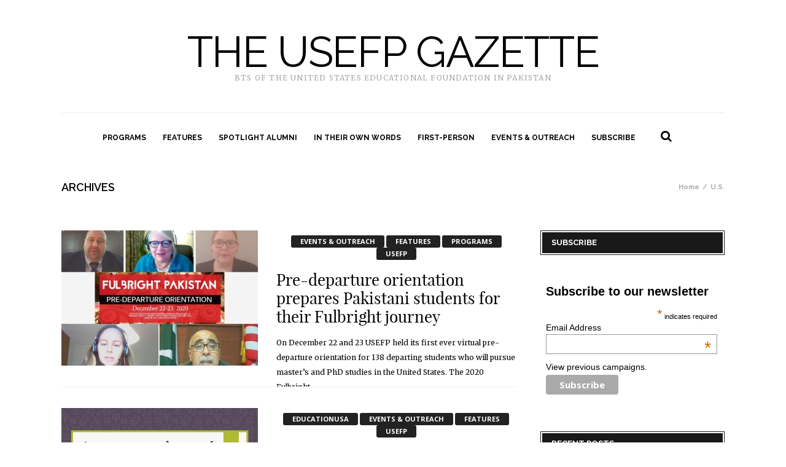

--- FILE ---
content_type: text/html; charset=UTF-8
request_url: https://newsletter.usefp.org/tag/u-s/
body_size: 13036
content:
<!DOCTYPE html>
<html lang="en-US">
<head>
<meta charset="UTF-8" />
<meta http-equiv="X-UA-Compatible" content="IE=edge,chrome=1">
<link rel="profile" href="http://gmpg.org/xfn/11" />
<link rel="pingback" href="https://newsletter.usefp.org/xmlrpc.php" />
<title>U.S. | The USEFP Gazette</title>
<link rel="alternate" type="application/rss+xml" title="The USEFP Gazette &raquo; Feed" href="https://newsletter.usefp.org/feed/" />
<link rel="alternate" type="application/rss+xml" title="The USEFP Gazette &raquo; Comments Feed" href="https://newsletter.usefp.org/comments/feed/" />
<link rel="alternate" type="application/rss+xml" title="The USEFP Gazette &raquo; U.S. Tag Feed" href="https://newsletter.usefp.org/tag/u-s/feed/" />
		<script type="text/javascript">
			window._wpemojiSettings = {"baseUrl":"https:\/\/s.w.org\/images\/core\/emoji\/72x72\/","ext":".png","source":{"concatemoji":"https:\/\/newsletter.usefp.org\/wp-includes\/js\/wp-emoji-release.min.js"}};
			!function(e,n,t){var a;function o(e){var t=n.createElement("canvas"),a=t.getContext&&t.getContext("2d");return!(!a||!a.fillText)&&(a.textBaseline="top",a.font="600 32px Arial","flag"===e?(a.fillText(String.fromCharCode(55356,56812,55356,56807),0,0),3e3<t.toDataURL().length):(a.fillText(String.fromCharCode(55357,56835),0,0),0!==a.getImageData(16,16,1,1).data[0]))}function i(e){var t=n.createElement("script");t.src=e,t.type="text/javascript",n.getElementsByTagName("head")[0].appendChild(t)}t.supports={simple:o("simple"),flag:o("flag")},t.DOMReady=!1,t.readyCallback=function(){t.DOMReady=!0},t.supports.simple&&t.supports.flag||(a=function(){t.readyCallback()},n.addEventListener?(n.addEventListener("DOMContentLoaded",a,!1),e.addEventListener("load",a,!1)):(e.attachEvent("onload",a),n.attachEvent("onreadystatechange",function(){"complete"===n.readyState&&t.readyCallback()})),(a=t.source||{}).concatemoji?i(a.concatemoji):a.wpemoji&&a.twemoji&&(i(a.twemoji),i(a.wpemoji)))}(window,document,window._wpemojiSettings);
		</script>
		<style type="text/css">
img.wp-smiley,
img.emoji {
	display: inline !important;
	border: none !important;
	box-shadow: none !important;
	height: 1em !important;
	width: 1em !important;
	margin: 0 .07em !important;
	vertical-align: -0.1em !important;
	background: none !important;
	padding: 0 !important;
}
</style>
<link rel='stylesheet' id='sb_instagram_styles-css'  href='https://newsletter.usefp.org/wp-content/plugins/instagram-feed/css/sb-instagram.min.css' type='text/css' media='all' />
<link rel='stylesheet' id='sb_instagram_icons-css'  href='https://maxcdn.bootstrapcdn.com/font-awesome/4.2.0/css/font-awesome.min.css' type='text/css' media='all' />
<link rel='stylesheet' id='google-raleway-css'  href='https://fonts.googleapis.com/css?family=Raleway%3A400%2C100%2C200%2C300%2C500%2C600%2C700%2C800%2C900&#038;subset=latin%2Ccyrillic-ext%2Cgreek-ext%2Cgreek%2Cvietnamese%2Clatin-ext%2Ccyrillic' type='text/css' media='all' />
<link rel='stylesheet' id='google-merriweather-css'  href='https://fonts.googleapis.com/css?family=Merriweather%3A400%2C300%2C300italic%2C400italic%2C700%2C700italic%2C900%2C900italic&#038;subset=latin%2Ccyrillic-ext%2Cgreek-ext%2Cgreek%2Cvietnamese%2Clatin-ext%2Ccyrillic' type='text/css' media='all' />
<link rel='stylesheet' id='google-open-css'  href='https://fonts.googleapis.com/css?family=Open+Sans%3A100%2C200%2C300%2C400%2C500%2C600%2C700%2C800%2C900%2C100italic%2C200italic%2C300italic%2C400italic%2C500italic%2C600italic%2C700italic%2C800italic%2C900italic&#038;subset=latin%2Ccyrillic-ext%2Cgreek-ext%2Cgreek%2Cvietnamese%2Clatin-ext%2Ccyrillic' type='text/css' media='all' />
<link rel='stylesheet' id='dashicons-css'  href='https://newsletter.usefp.org/wp-includes/css/dashicons.min.css' type='text/css' media='all' />
<link rel='stylesheet' id='default-css'  href='https://newsletter.usefp.org/wp-content/themes/beeblog/style.css' type='text/css' media='all' />
<link rel='stylesheet' id='theme-css'  href='https://newsletter.usefp.org/wp-content/themes/beeblog/css/theme.css' type='text/css' media='all' />
<script type='text/javascript' src='https://newsletter.usefp.org/wp-includes/js/jquery/jquery.js'></script>
<script type='text/javascript' src='https://newsletter.usefp.org/wp-includes/js/jquery/jquery-migrate.min.js'></script>
<script type='text/javascript' src='https://newsletter.usefp.org/wp-content/themes/beeblog/js/jquery.cycle.all.js'></script>
<script type='text/javascript' src='https://newsletter.usefp.org/wp-content/themes/beeblog/js/jquery.placeholder.js'></script>
<script type='text/javascript' src='https://newsletter.usefp.org/wp-content/themes/beeblog/js/min.js'></script>
<script type='text/javascript'>
/* <![CDATA[ */
var js_local_vars = {"dropdown_goto":"Go to..."};
var bd = {"is_singular":"","bd_lazyload":"","sticky_sidebar":"1","post_reading_position_indicator":"1"};
/* ]]> */
</script>
<script type='text/javascript' src='https://newsletter.usefp.org/wp-content/themes/beeblog/js/main.js'></script>
<link rel="EditURI" type="application/rsd+xml" title="RSD" href="https://newsletter.usefp.org/xmlrpc.php?rsd" />
<link rel="wlwmanifest" type="application/wlwmanifest+xml" href="https://newsletter.usefp.org/wp-includes/wlwmanifest.xml" /> 
<meta name="generator" content="WordPress 4.3.34" />
        <script type="text/javascript">
            /* <![CDATA[ */
            var sf_position = '0';
            var sf_templates = "<a href=\"{search_url_escaped}\"><span class=\"sf_text\">View All Results<\/span><\/a>";
            var sf_input = '.search-live';
            jQuery(document).ready(function(){
                jQuery(sf_input).ajaxyLiveSearch({"expand":false,"searchUrl":"https:\/\/newsletter.usefp.org\/?s=%s","text":"Search","delay":500,"iwidth":180,"width":315,"ajaxUrl":"https:\/\/newsletter.usefp.org\/wp-admin\/admin-ajax.php","rtl":0});
                jQuery(".live-search_ajaxy-selective-input").keyup(function() {
                    var width = jQuery(this).val().length * 8;
                    if(width < 50) {
                        width = 50;
                    }
                    jQuery(this).width(width);
                });
                jQuery(".live-search_ajaxy-selective-search").click(function() {
                    jQuery(this).find(".live-search_ajaxy-selective-input").focus();
                });
                jQuery(".live-search_ajaxy-selective-close").click(function() {
                    jQuery(this).parent().remove();
                });
            });
            /* ]]> */
        </script>
    <link rel="shortcut icon" href="http://198.143.172.42/wp-content/uploads/2015/11/favicon-16x16.png" type="image/x-icon" /><meta name="viewport" content="width=device-width, initial-scale=1.0" /><style type="text/css">
body {}

</style><script type="text/javascript">
    var bd_url = 'https://newsletter.usefp.org/wp-content/themes/beeblog';
</script>
<!--[if lt IE 9]><script src="https://newsletter.usefp.org/wp-content/themes/beeblog/js/html5.js"></script><![endif]-->
<script type='text/javascript'>
/* <![CDATA[ */
var bdayh = {"ajaxurl":"https://newsletter.usefp.org/wp-admin/admin-ajax.php", "paged" : "1", "maxPages" : "9"};
/* ]]> */
</script></head>

<body class="archive tag tag-u-s tag-62 the-usefp-gazette bd sticky-nav-on">


<div class="page-outer">
    <div class="bg-cover"></div>

    
        <aside id="bd-MobileSiderbar">

                            <div class="search-mobile">
                    <form method="get" id="searchform-mobile" action="https://newsletter.usefp.org/">
                        <button class="search-button" type="submit" value="Search"><i class="fa fa-search"></i></button>
                        <input type="search" id="s-mobile" placeholder="Search" value="" name="s" autocomplete="on" />
                    </form>
                </div>
            
            <div id="mobile-menu">

                                    <div class="menu-category-container"><ul id="menu-category" class="nav-menu main-default-menu"><li id="menu-item-107" class="menu-item menu-item-type-taxonomy menu-item-object-category menu-item-107"><a href="https://newsletter.usefp.org/category/programs/">Programs</a></li>
<li id="menu-item-48" class="menu-item menu-item-type-taxonomy menu-item-object-category menu-item-48"><a href="https://newsletter.usefp.org/category/features/">Features</a></li>
<li id="menu-item-50" class="menu-item menu-item-type-taxonomy menu-item-object-category menu-item-50"><a href="https://newsletter.usefp.org/category/spotlight-alumni/">Spotlight Alumni</a></li>
<li id="menu-item-179" class="menu-item menu-item-type-taxonomy menu-item-object-category menu-item-179"><a href="https://newsletter.usefp.org/category/in-their-own-words/">In Their Own Words</a></li>
<li id="menu-item-49" class="menu-item menu-item-type-taxonomy menu-item-object-category menu-item-49"><a href="https://newsletter.usefp.org/category/first-person/">First-Person</a></li>
<li id="menu-item-47" class="menu-item menu-item-type-taxonomy menu-item-object-category menu-item-47"><a href="https://newsletter.usefp.org/category/events-outreach/">Events &#038; Outreach</a></li>
<li id="menu-item-280" class="menu-item menu-item-type-post_type menu-item-object-page menu-item-280"><a href="https://newsletter.usefp.org/subscribe/">Subscribe</a></li>
</ul></div>                
                                                            <span class="menu-info">Select your Top Menu from wp menus</span>
                                                </div>

                            <div class="social-links-widget">
                    <div class="sl-widget-inner">
                        <div class="social-icons icon-size-25">
<a class=" si-facebook" title="Facebook" href="https://www.facebook.com/usefp" target="_blank"><i class="fa fa-facebook"></i></a>
<a class=" si-twitter" title="Twitter" href="https://twitter.com/usefp" target="_blank"><i class="fa fa-twitter"></i></a>
<a class=" si-instagram" title="instagram" href="http://www.instagram.com/usefpakistan"  target="_blank" ><i class="fa fa-instagram"></i></a>
</div>                    </div>
                </div>
                    </aside>
    

    <div id="page">
        <div class="inner-wrapper">

                            <div id="login-pp" class="zoom-anim-dialog mfp-hide widget bd-login">
                    <div class="widget-title box-title">
                        <h2><b>Login</b></h2><div class="title-linee"></div>
                    </div>

                    <div class="post-warpper">
        <div class="login_form">
            <form action="https://newsletter.usefp.org/wp-login.php" method="post">
                <input type="text" name="log" id="log" size="30" placeholder="User Name"  value="Username"  />
                <input type="password" name="pwd" size="30" placeholder="Password" value="Password" />
                <div class="remember">
                    <input name="rememberme" id="rememberme" type="checkbox" checked="checked" value="forever" />
                    Remember Me                    <button value="Login" name="Submit" type="submit" class="btn">Login</button>
                </div>
                <input type="hidden" name="redirect_to" value="/tag/u-s/" />
                <ul class="login_list">
                    <li>
                        <a href="https://newsletter.usefp.org/wp-login.php?action=lostpassword">
                            Forgot your password?                        </a>
                    </li>
                </ul>

            </form>
        </div>
    
</div>
                </div>
            
            <div id="warp" class="clearfix  site_sidebar_position_right">

                

<div class="bd-header logo-center mobile-menu-on">

    
    
    <div id="header-fix" class="header fixed-on">
        <div class="bd-container">

                            <a class="bd-ClickOpen bd-ClickAOpen" href="#"><span></span></a>
            
            
    <div class="logo"style="   ">
        <h2 class="site-title">                    <a href="https://newsletter.usefp.org/" rel="home" class="site-name">
                The USEFP Gazette            </a>
                        <span class="site-tagline">
                BTS of the United States Educational Foundation in Pakistan            </span>
                        </h2>    </div><!-- End Logo -->

            <div id="navigation" class="nav-menu">
                <div class="primary-menu">
                    <ul id="menu-primary">
                        <li id="menu-item-107" class="menu-itemmenu-item-type-taxonomymenu-item-object-category bd_depth- bd_menu_item " ><a href="https://newsletter.usefp.org/category/programs/">  <span class="menu-label" style="" >Programs</span></a>
<li id="menu-item-48" class="menu-itemmenu-item-type-taxonomymenu-item-object-category bd_depth- bd_menu_item " ><a href="https://newsletter.usefp.org/category/features/">  <span class="menu-label" style="" >Features</span></a>
<li id="menu-item-50" class="menu-itemmenu-item-type-taxonomymenu-item-object-category bd_depth- bd_menu_item " ><a href="https://newsletter.usefp.org/category/spotlight-alumni/">  <span class="menu-label" style="" >Spotlight Alumni</span></a>
<li id="menu-item-179" class="menu-itemmenu-item-type-taxonomymenu-item-object-category bd_depth- bd_menu_item " ><a href="https://newsletter.usefp.org/category/in-their-own-words/">  <span class="menu-label" style="" >In Their Own Words</span></a>
<li id="menu-item-49" class="menu-itemmenu-item-type-taxonomymenu-item-object-category bd_depth- bd_menu_item " ><a href="https://newsletter.usefp.org/category/first-person/">  <span class="menu-label" style="" >First-Person</span></a>
<li id="menu-item-47" class="menu-itemmenu-item-type-taxonomymenu-item-object-category bd_depth- bd_menu_item " ><a href="https://newsletter.usefp.org/category/events-outreach/">  <span class="menu-label" style="" >Events &#038; Outreach</span></a>
<li id="menu-item-280" class="menu-itemmenu-item-type-post_typemenu-item-object-page bd_depth- bd_menu_item " ><a href="https://newsletter.usefp.org/subscribe/">  <span class="menu-label" style="" >Subscribe</span></a>

                        <li id="header-v3-menu-search" class="header-v3-menu-search bbdMenuSearch">
                            <a heref="#">
                                <i class="fa fa fa-search"></i>
                            </a>

                            <div class="header-v3-search-wrap">
                                <div class="header-v3-search-content">
                                    <div class="header-v3-search-inner">
                                        <form method="get" id="searchform" action="https://newsletter.usefp.org/">
                                            <input type="text" class="bbd-search-field search-live" id="s" name="s" value="Search" onfocus="if (this.value == 'Search') {this.value = '';}" onblur="if (this.value == '') {this.value = 'Search';}"  />
                                            <button type="submit" class="bbd-search-btn">Search</button>
                                        </form>
                                    </div>
                                </div>
                            </div><!-- .header-v3-search /-->
                        </li>

                    </ul>
                </div>
            </div><!-- #navigation -->
        </div>
    </div><!-- .header -->
</div><!-- .bd-header -->
<div class="clear"></div>


                
                <div class="bdMain">
                    <div class="bd-container">
                                            </div><!-- .ads -->
    <div class="bdayh-page-title-bar">
        <div class="bd-container">
            <div class="bdayh-page-title-wrapper">
                <div class="bdayh-page-title-captions">
                    <h1>
                        Archives                    </h1>
                </div>

                <div class="bdayh-page-title-secondary">
                    <div class="entry-crumbs">
                        <span></span><div class="vbreadcrumb" itemscope itemtype="http://data-vocabulary.org/Breadcrumb"><a href="https://newsletter.usefp.org/" rel="v:url" property="v:title" class="home" itemprop="url">Home</a></div><div class="vbreadcrumb" itemscope itemtype="http://data-vocabulary.org/Breadcrumb">U.S.</div>                    </div><!-- .entry-crumbs -->
                </div>
            </div>
        </div>
    </div><!-- .bdayh-page-title-bar /-->

    <div class="bd-container">
        <div class="bd-main">

            <div class="blog-v1 blog-v">
                <div id="containn">

                    <div id="content" class="bdayh-classic-v1">
                        <main id="site-main" class="site-main" role="main">

                            
                                
<article id="post-2549" class="post classic1-item post-2549 type-post status-publish format-standard has-post-thumbnail hentry category-events-outreach category-features category-programs category-usefp tag-agents-of-change tag-cultural-exchange tag-education tag-exchange-alumni tag-fulbright tag-fulbright-2020 tag-higher-education tag-pdo tag-pre-departure-orientation tag-u-s tag-usefp first-post" itemscope itemtype="http://schema.org/Article">

            <div class="arti-thumb">
            <a href="https://newsletter.usefp.org/2021/01/pre-departure-orientation-prepares-pakistani-students-for-their-fulbright-journey/"><img width="320" height="220" src="https://newsletter.usefp.org/wp-content/uploads/2021/01/133029846_3770229223039612_2639924861436526298_o-320x220.jpg" class="attachment-bd-related-small wp-post-image" alt="133029846_3770229223039612_2639924861436526298_o" itemprop="image" /></a>        </div><!-- .arti-thumb /-->
    
    <div class="arti-details">

                    <div class="bbd-post-cat">
                <div class="bbd-post-cat-content">
                    <span class="post_meta_cats">
                        <a class="bd-cat-link bd-cat-4" href="https://newsletter.usefp.org/category/events-outreach/">Events &amp; Outreach</a>
<a class="bd-cat-link bd-cat-5" href="https://newsletter.usefp.org/category/features/">Features</a>
<a class="bd-cat-link bd-cat-31" href="https://newsletter.usefp.org/category/programs/">Programs</a>
<a class="bd-cat-link bd-cat-171" href="https://newsletter.usefp.org/category/usefp/">USEFP</a>
                    </span>
                </div>
            </div>
        
        <h3 itemprop="name" class="arti-title entry-title">
            <a itemprop="url" href="https://newsletter.usefp.org/2021/01/pre-departure-orientation-prepares-pakistani-students-for-their-fulbright-journey/" rel="bookmark" title="Pre-departure orientation prepares Pakistani students for their Fulbright journey">
                Pre-departure orientation prepares Pakistani students for their Fulbright journey            </a>
        </h3>

                    <div class="arti-excerpt">
                On December 22 and 23 USEFP held its first ever virtual pre-departure orientation for 138 departing students who will pursue master’s and PhD studies in the United States. The 2020 Fulbright ...            </div>
        
        <div class="arti-meta-info">

            
                            <div class="post-date">
                    <i class='fa fa-clock-o'></i>
                    <span itemprop="datePublished" class="date updated bdayh-date">January 12, 2021</span>                </div>
            
            
        </div>

        <meta itemprop="author" content = "Rubab Hussain"><meta itemprop="interactionCount" content="UserComments:0"/>    </div><!--. arti-details /-->

</article>
<article id="post-2544" class="post classic1-item post-2544 type-post status-publish format-standard has-post-thumbnail hentry category-educationusa category-events-outreach category-features category-usefp tag-advising tag-cultural-exchange tag-education tag-educationusa tag-edusa-competitive-college-club tag-higher-education tag-iew tag-international-education-week tag-u-s tag-usefp" itemscope itemtype="http://schema.org/Article">

            <div class="arti-thumb">
            <a href="https://newsletter.usefp.org/2021/01/educationusa-pakistan-celebrates-international-education-week-2/"><img width="320" height="220" src="https://newsletter.usefp.org/wp-content/uploads/2021/01/122898142_2753434108265098_7079139383806097578_o-320x220.png" class="attachment-bd-related-small wp-post-image" alt="122898142_2753434108265098_7079139383806097578_o" itemprop="image" /></a>        </div><!-- .arti-thumb /-->
    
    <div class="arti-details">

                    <div class="bbd-post-cat">
                <div class="bbd-post-cat-content">
                    <span class="post_meta_cats">
                        <a class="bd-cat-link bd-cat-58" href="https://newsletter.usefp.org/category/educationusa/">EducationUSA</a>
<a class="bd-cat-link bd-cat-4" href="https://newsletter.usefp.org/category/events-outreach/">Events &amp; Outreach</a>
<a class="bd-cat-link bd-cat-5" href="https://newsletter.usefp.org/category/features/">Features</a>
<a class="bd-cat-link bd-cat-171" href="https://newsletter.usefp.org/category/usefp/">USEFP</a>
                    </span>
                </div>
            </div>
        
        <h3 itemprop="name" class="arti-title entry-title">
            <a itemprop="url" href="https://newsletter.usefp.org/2021/01/educationusa-pakistan-celebrates-international-education-week-2/" rel="bookmark" title="EducationUSA Pakistan celebrates International Education Week">
                EducationUSA Pakistan celebrates International Education Week            </a>
        </h3>

                    <div class="arti-excerpt">
                Reflecting the unique flavor of the higher education system it recommends, International Education Week 2020 was celebrated with a diverse array of events inviting participation from local educators, U.S. embassy officials ...            </div>
        
        <div class="arti-meta-info">

            
                            <div class="post-date">
                    <i class='fa fa-clock-o'></i>
                    <span itemprop="datePublished" class="date updated bdayh-date">January 12, 2021</span>                </div>
            
            
        </div>

        <meta itemprop="author" content = "Rubab Hussain"><meta itemprop="interactionCount" content="UserComments:0"/>    </div><!--. arti-details /-->

</article>
<article id="post-2538" class="post classic1-item post-2538 type-post status-publish format-standard has-post-thumbnail hentry category-alumni category-alumni-in-action category-first-person category-in-their-own-words category-spotlight-alumni category-usefp tag-agents-of-change tag-alumni tag-cultural-exchange tag-fulbright tag-u-s tag-usefp" itemscope itemtype="http://schema.org/Article">

            <div class="arti-thumb">
            <a href="https://newsletter.usefp.org/2021/01/spotlight-alumnus-dr-muhammad-ashraf/"><img width="320" height="220" src="https://newsletter.usefp.org/wp-content/uploads/2021/01/Image3-min-819x1024-320x220.jpg" class="attachment-bd-related-small wp-post-image" alt="Image3-min-819x1024" itemprop="image" /></a>        </div><!-- .arti-thumb /-->
    
    <div class="arti-details">

                    <div class="bbd-post-cat">
                <div class="bbd-post-cat-content">
                    <span class="post_meta_cats">
                        <a class="bd-cat-link bd-cat-97" href="https://newsletter.usefp.org/category/alumni/">Alumni</a>
<a class="bd-cat-link bd-cat-132" href="https://newsletter.usefp.org/category/alumni-in-action/">Alumni In Action</a>
<a class="bd-cat-link bd-cat-14" href="https://newsletter.usefp.org/category/first-person/">First-Person</a>
<a class="bd-cat-link bd-cat-22" href="https://newsletter.usefp.org/category/in-their-own-words/">In Their Own Words</a>
<a class="bd-cat-link bd-cat-3" href="https://newsletter.usefp.org/category/spotlight-alumni/">Spotlight Alumni</a>
<a class="bd-cat-link bd-cat-171" href="https://newsletter.usefp.org/category/usefp/">USEFP</a>
                    </span>
                </div>
            </div>
        
        <h3 itemprop="name" class="arti-title entry-title">
            <a itemprop="url" href="https://newsletter.usefp.org/2021/01/spotlight-alumnus-dr-muhammad-ashraf/" rel="bookmark" title="Spotlight alum: Dr. Muhammad Ashraf">
                Spotlight alum: Dr. Muhammad Ashraf            </a>
        </h3>

                    <div class="arti-excerpt">
                &nbsp; USEFP is very proud to claim you as one of its Fulbright alumni. Can you tell us what led you to apply to the Fulbright program? When I applied to ...            </div>
        
        <div class="arti-meta-info">

            
                            <div class="post-date">
                    <i class='fa fa-clock-o'></i>
                    <span itemprop="datePublished" class="date updated bdayh-date">January 12, 2021</span>                </div>
            
            
        </div>

        <meta itemprop="author" content = "Rubab Hussain"><meta itemprop="interactionCount" content="UserComments:0"/>    </div><!--. arti-details /-->

</article>
<article id="post-2525" class="post classic1-item post-2525 type-post status-publish format-standard has-post-thumbnail hentry category-educationusa category-events-outreach category-features category-usefp tag-advising tag-education tag-educationusa tag-edusa-competitive-college-club tag-higher-education tag-pdo tag-pre-departure-orientation tag-u-s tag-usefp" itemscope itemtype="http://schema.org/Article">

            <div class="arti-thumb">
            <a href="https://newsletter.usefp.org/2021/01/educationusa-pdo-celebrates-students-departing-to-the-u-s/"><img width="320" height="220" src="https://newsletter.usefp.org/wp-content/uploads/2021/01/128985596_2787882408153601_5363761449590238213_o-320x220.jpg" class="attachment-bd-related-small wp-post-image" alt="128985596_2787882408153601_5363761449590238213_o" itemprop="image" /></a>        </div><!-- .arti-thumb /-->
    
    <div class="arti-details">

                    <div class="bbd-post-cat">
                <div class="bbd-post-cat-content">
                    <span class="post_meta_cats">
                        <a class="bd-cat-link bd-cat-58" href="https://newsletter.usefp.org/category/educationusa/">EducationUSA</a>
<a class="bd-cat-link bd-cat-4" href="https://newsletter.usefp.org/category/events-outreach/">Events &amp; Outreach</a>
<a class="bd-cat-link bd-cat-5" href="https://newsletter.usefp.org/category/features/">Features</a>
<a class="bd-cat-link bd-cat-171" href="https://newsletter.usefp.org/category/usefp/">USEFP</a>
                    </span>
                </div>
            </div>
        
        <h3 itemprop="name" class="arti-title entry-title">
            <a itemprop="url" href="https://newsletter.usefp.org/2021/01/educationusa-pdo-celebrates-students-departing-to-the-u-s/" rel="bookmark" title="EducationUSA PDO celebrates students departing to the U.S.">
                EducationUSA PDO celebrates students departing to the U.S.            </a>
        </h3>

                    <div class="arti-excerpt">
                EducationUSA’s Pre-Departure Orientations conclude each year’s advising cycle. Intended to prepare students freshly enrolled in U.S. education programs for the initial experience, these orientations cover the catalogue of shared circumstances that ...            </div>
        
        <div class="arti-meta-info">

            
                            <div class="post-date">
                    <i class='fa fa-clock-o'></i>
                    <span itemprop="datePublished" class="date updated bdayh-date">January 12, 2021</span>                </div>
            
            
        </div>

        <meta itemprop="author" content = "Rubab Hussain"><meta itemprop="interactionCount" content="UserComments:0"/>    </div><!--. arti-details /-->

</article>
<article id="post-2499" class="post classic1-item post-2499 type-post status-publish format-standard has-post-thumbnail hentry category-alumni category-alumni-in-action category-features category-first-person category-spotlight-alumni category-usefp tag-alumni tag-covid-19 tag-cultural-exchange tag-podcast tag-quarantined-with-fulbrighters tag-u-s tag-usefp" itemscope itemtype="http://schema.org/Article">

            <div class="arti-thumb">
            <a href="https://newsletter.usefp.org/2020/11/quarantined-with-fulbrighters-podcast-showcases-alumni-contributions-during-covid-19/"><img width="320" height="220" src="https://newsletter.usefp.org/wp-content/uploads/2020/11/Aisha-Memons-Baithak-is-working-to-promote-awareness-about-the-sexual-and-reproductive-rights-of-women-in-Pakistan-320x220.jpg" class="attachment-bd-related-small wp-post-image" alt="Aisha Memon&#039;s Baithak is working to promote awareness about the sexual and reproductive rights of women in Pakistan" itemprop="image" /></a>        </div><!-- .arti-thumb /-->
    
    <div class="arti-details">

                    <div class="bbd-post-cat">
                <div class="bbd-post-cat-content">
                    <span class="post_meta_cats">
                        <a class="bd-cat-link bd-cat-97" href="https://newsletter.usefp.org/category/alumni/">Alumni</a>
<a class="bd-cat-link bd-cat-132" href="https://newsletter.usefp.org/category/alumni-in-action/">Alumni In Action</a>
<a class="bd-cat-link bd-cat-5" href="https://newsletter.usefp.org/category/features/">Features</a>
<a class="bd-cat-link bd-cat-14" href="https://newsletter.usefp.org/category/first-person/">First-Person</a>
<a class="bd-cat-link bd-cat-3" href="https://newsletter.usefp.org/category/spotlight-alumni/">Spotlight Alumni</a>
<a class="bd-cat-link bd-cat-171" href="https://newsletter.usefp.org/category/usefp/">USEFP</a>
                    </span>
                </div>
            </div>
        
        <h3 itemprop="name" class="arti-title entry-title">
            <a itemprop="url" href="https://newsletter.usefp.org/2020/11/quarantined-with-fulbrighters-podcast-showcases-alumni-contributions-during-covid-19/" rel="bookmark" title="Quarantined with Fulbrighters: Podcast showcases alumni contributions during Covid-19">
                Quarantined with Fulbrighters: Podcast showcases alumni contributions during Covid-19            </a>
        </h3>

                    <div class="arti-excerpt">
                The Covid-19 health crisis, which brought the world to a standstill, also elicited extraordinary compassion and selfless acts of service from healthcare professionals, as a well as ordinary citizens. As in ...            </div>
        
        <div class="arti-meta-info">

            
                            <div class="post-date">
                    <i class='fa fa-clock-o'></i>
                    <span itemprop="datePublished" class="date updated bdayh-date">November 2, 2020</span>                </div>
            
            
        </div>

        <meta itemprop="author" content = "Rubab Hussain"><meta itemprop="interactionCount" content="UserComments:0"/>    </div><!--. arti-details /-->

</article><div class="clear"></div><div class='pagenavi clear'>
<span class='pagenavi-current'>1</span><a href='https://newsletter.usefp.org/tag/u-s/page/2/' class='pagenavi-inactive bd-tn' >2</a>
<a href='https://newsletter.usefp.org/tag/u-s/page/3/' class='pagenavi-inactive bd-tn' >3</a>
<a class='pagenavi-next  bd-tn' href='https://newsletter.usefp.org/tag/u-s/page/2/'>Older Posts </a>
</div><!-- .pagenavi/-->
<div class="clear"></div>
                        </main>
                    </div><!-- #content /-->

                </div>
            </div><!-- .blog-v1 /-->

            <div class="clear"></div>
        </div><!-- .bd-main /-->

        
<div class="bd-sidebar theia_sticky">
	<div class="clear"></div>
	<div class="theiaStickySidebar">
		<div id="text-2" class="widget widget_text">
<div class="widget-title">
<h4>
Subscribe
</h4>
</div>
<div class="widget-inner">
			<div class="textwidget"><!-- Begin MailChimp Signup Form -->
<link href="//cdn-images.mailchimp.com/embedcode/classic-081711.css" rel="stylesheet" type="text/css">
<style type="text/css">
	#mc_embed_signup{background:#fff; clear:left; font:14px Helvetica,Arial,sans-serif; }
	/* Add your own MailChimp form style overrides in your site stylesheet or in this style block.
	   We recommend moving this block and the preceding CSS link to the HEAD of your HTML file. */
</style>
<div id="mc_embed_signup">
<form action="//usefpakistam.us12.list-manage.com/subscribe/post?u=5e3d61a71bb1f644678e9ae09&amp;id=3861542638" method="post" id="mc-embedded-subscribe-form" name="mc-embedded-subscribe-form" class="validate" target="_blank" novalidate>
    <div id="mc_embed_signup_scroll">
	<h2>Subscribe to our newsletter</h2>
<div class="indicates-required"><span class="asterisk">*</span> indicates required</div>
<div class="mc-field-group">
	<label for="mce-EMAIL">Email Address  <span class="asterisk">*</span>
</label>
	<input type="email" value="" name="EMAIL" class="required email" id="mce-EMAIL">
</div>
<p><a href="http://us12.campaign-archive1.com/home/?u=5e3d61a71bb1f644678e9ae09&id=3861542638" title="View previous campaigns">View previous campaigns.</a></p>
	<div id="mce-responses" class="clear">
		<div class="response" id="mce-error-response" style="display:none"></div>
		<div class="response" id="mce-success-response" style="display:none"></div>
	</div>    <!-- real people should not fill this in and expect good things - do not remove this or risk form bot signups-->
    <div style="position: absolute; left: -5000px;" aria-hidden="true"><input type="text" name="b_5e3d61a71bb1f644678e9ae09_3861542638" tabindex="-1" value=""></div>
    <div class="clear"><input type="submit" value="Subscribe" name="subscribe" id="mc-embedded-subscribe" class="button"></div>
    </div>
</form>
</div>

<!--End mc_embed_signup--></div>
		<div class="clear"></div></div>
</div><!-- .widget/-->		<div id="recent-posts-2" class="widget widget_recent_entries">
		<div class="widget-title">
<h4>
Recent Posts
</h4>
</div>
<div class="widget-inner">
		<ul>
					<li>
				<a href="https://newsletter.usefp.org/2026/01/usefp-turns-75/">USEFP Turns 75!</a>
						</li>
					<li>
				<a href="https://newsletter.usefp.org/2026/01/2027-fulbright-program-announced/">2027 Fulbright Program Announced</a>
						</li>
					<li>
				<a href="https://newsletter.usefp.org/2026/01/edusa-connects-with-students-across-south-punjab/">EdUSA Connects with Students Across South Punjab</a>
						</li>
					<li>
				<a href="https://newsletter.usefp.org/2026/01/usefp-inaugurates-new-headquarters-with-celebration-and-purpose/">USEFP Inaugurates New Headquarters with Celebration and Purpose</a>
						</li>
					<li>
				<a href="https://newsletter.usefp.org/2026/01/edusa-lahore-hosts-strategic-visit-from-u-s-embassy/">EdUSA Lahore Hosts Strategic Visit from U.S. Embassy</a>
						</li>
				</ul>
		<div class="clear"></div></div>
</div><!-- .widget/--><div id="tag_cloud-2" class="widget widget_tag_cloud">
<div class="widget-title">
<h4>
Tags
</h4>
</div>
<div class="widget-inner">
<div class="tagcloud"><a href='https://newsletter.usefp.org/tag/accessibility/' class='tag-link-186' title='8 topics' style='font-size: 10.868852459016pt;'>Accessibility</a>
<a href='https://newsletter.usefp.org/tag/advising/' class='tag-link-17' title='34 topics' style='font-size: 17.639344262295pt;'>advising</a>
<a href='https://newsletter.usefp.org/tag/agents-of-change/' class='tag-link-178' title='5 topics' style='font-size: 8.9180327868852pt;'>Agents of change</a>
<a href='https://newsletter.usefp.org/tag/alumni/' class='tag-link-44' title='43 topics' style='font-size: 18.786885245902pt;'>Alumni</a>
<a href='https://newsletter.usefp.org/tag/alumni-achievements/' class='tag-link-116' title='13 topics' style='font-size: 13.16393442623pt;'>Alumni Achievements</a>
<a href='https://newsletter.usefp.org/tag/creative-writing/' class='tag-link-65' title='9 topics' style='font-size: 11.44262295082pt;'>creative writing</a>
<a href='https://newsletter.usefp.org/tag/creative-writing-contest/' class='tag-link-145' title='10 topics' style='font-size: 11.901639344262pt;'>Creative Writing Contest</a>
<a href='https://newsletter.usefp.org/tag/creativewritingcontest/' class='tag-link-295' title='7 topics' style='font-size: 10.295081967213pt;'>CreativeWritingContest</a>
<a href='https://newsletter.usefp.org/tag/creativewritingcontest2021/' class='tag-link-296' title='4 topics' style='font-size: 8pt;'>CreativeWritingContest2021</a>
<a href='https://newsletter.usefp.org/tag/creativewritingcontest2022/' class='tag-link-321' title='4 topics' style='font-size: 8pt;'>CreativeWritingContest2022</a>
<a href='https://newsletter.usefp.org/tag/cultural-exchange/' class='tag-link-6' title='50 topics' style='font-size: 19.590163934426pt;'>cultural exchange</a>
<a href='https://newsletter.usefp.org/tag/education/' class='tag-link-162' title='51 topics' style='font-size: 19.704918032787pt;'>Education</a>
<a href='https://newsletter.usefp.org/tag/educationusa/' class='tag-link-34' title='49 topics' style='font-size: 19.475409836066pt;'>EducationUSA</a>
<a href='https://newsletter.usefp.org/tag/educationusa-advising/' class='tag-link-281' title='7 topics' style='font-size: 10.295081967213pt;'>EducationUSA Advising</a>
<a href='https://newsletter.usefp.org/tag/educationusa-outreach/' class='tag-link-318' title='6 topics' style='font-size: 9.7213114754098pt;'>EducationUSA Outreach</a>
<a href='https://newsletter.usefp.org/tag/educationusa-programming/' class='tag-link-284' title='6 topics' style='font-size: 9.7213114754098pt;'>EducationUSA Programming</a>
<a href='https://newsletter.usefp.org/tag/edusa-competitive-college-club/' class='tag-link-76' title='16 topics' style='font-size: 14.081967213115pt;'>EdUSA Competitive College Club</a>
<a href='https://newsletter.usefp.org/tag/electrical-engineering/' class='tag-link-83' title='4 topics' style='font-size: 8pt;'>Electrical Engineering</a>
<a href='https://newsletter.usefp.org/tag/energy/' class='tag-link-158' title='8 topics' style='font-size: 10.868852459016pt;'>Energy</a>
<a href='https://newsletter.usefp.org/tag/entrepreneurship/' class='tag-link-50' title='9 topics' style='font-size: 11.44262295082pt;'>Entrepreneurship</a>
<a href='https://newsletter.usefp.org/tag/exchange-alumni/' class='tag-link-169' title='29 topics' style='font-size: 16.950819672131pt;'>Exchange Alumni</a>
<a href='https://newsletter.usefp.org/tag/fulbright/' class='tag-link-24' title='54 topics' style='font-size: 19.934426229508pt;'>Fulbright</a>
<a href='https://newsletter.usefp.org/tag/fulbright-2018/' class='tag-link-133' title='6 topics' style='font-size: 9.7213114754098pt;'>Fulbright 2018</a>
<a href='https://newsletter.usefp.org/tag/global-ugrad/' class='tag-link-82' title='15 topics' style='font-size: 13.737704918033pt;'>Global UGRAD</a>
<a href='https://newsletter.usefp.org/tag/hec/' class='tag-link-61' title='11 topics' style='font-size: 12.360655737705pt;'>HEC</a>
<a href='https://newsletter.usefp.org/tag/higher-education/' class='tag-link-104' title='60 topics' style='font-size: 20.508196721311pt;'>Higher Education</a>
<a href='https://newsletter.usefp.org/tag/hubert-h-humphrey-fellowship/' class='tag-link-146' title='8 topics' style='font-size: 10.868852459016pt;'>Hubert H. Humphrey Fellowship</a>
<a href='https://newsletter.usefp.org/tag/humphrey-alumni/' class='tag-link-276' title='4 topics' style='font-size: 8pt;'>Humphrey Alumni</a>
<a href='https://newsletter.usefp.org/tag/iew/' class='tag-link-39' title='8 topics' style='font-size: 10.868852459016pt;'>IEW</a>
<a href='https://newsletter.usefp.org/tag/in-memoriam/' class='tag-link-153' title='11 topics' style='font-size: 12.360655737705pt;'>In Memoriam</a>
<a href='https://newsletter.usefp.org/tag/innovation/' class='tag-link-51' title='4 topics' style='font-size: 8pt;'>Innovation</a>
<a href='https://newsletter.usefp.org/tag/international-education-week/' class='tag-link-40' title='4 topics' style='font-size: 8pt;'>International Education Week</a>
<a href='https://newsletter.usefp.org/tag/opportunityfunds/' class='tag-link-268' title='5 topics' style='font-size: 8.9180327868852pt;'>OpportunityFunds</a>
<a href='https://newsletter.usefp.org/tag/pdo/' class='tag-link-156' title='11 topics' style='font-size: 12.360655737705pt;'>PDO</a>
<a href='https://newsletter.usefp.org/tag/phd/' class='tag-link-88' title='6 topics' style='font-size: 9.7213114754098pt;'>PhD</a>
<a href='https://newsletter.usefp.org/tag/pre-departure-orientation/' class='tag-link-147' title='16 topics' style='font-size: 14.081967213115pt;'>Pre-departure Orientation</a>
<a href='https://newsletter.usefp.org/tag/south-asia-tour/' class='tag-link-15' title='8 topics' style='font-size: 10.868852459016pt;'>South Asia Tour</a>
<a href='https://newsletter.usefp.org/tag/spotlightalumni/' class='tag-link-299' title='4 topics' style='font-size: 8pt;'>SpotlightAlumni</a>
<a href='https://newsletter.usefp.org/tag/testing/' class='tag-link-154' title='6 topics' style='font-size: 9.7213114754098pt;'>Testing</a>
<a href='https://newsletter.usefp.org/tag/testingdepartment/' class='tag-link-320' title='5 topics' style='font-size: 8.9180327868852pt;'>TestingDepartment</a>
<a href='https://newsletter.usefp.org/tag/u-s/' class='tag-link-62' title='45 topics' style='font-size: 19.016393442623pt;'>U.S.</a>
<a href='https://newsletter.usefp.org/tag/ugrad/' class='tag-link-7' title='12 topics' style='font-size: 12.704918032787pt;'>ugrad</a>
<a href='https://newsletter.usefp.org/tag/upgp/' class='tag-link-315' title='4 topics' style='font-size: 8pt;'>UPGP</a>
<a href='https://newsletter.usefp.org/tag/usefp/' class='tag-link-72' title='83 topics' style='font-size: 22pt;'>USEFP</a>
<a href='https://newsletter.usefp.org/tag/usefptesting/' class='tag-link-271' title='7 topics' style='font-size: 10.295081967213pt;'>USEFPTesting</a></div>
<div class="clear"></div></div>
</div><!-- .widget/-->	</div>
</div><!-- .bd-sidebar-->    </div><!-- .bd-container /-->


    <div class="clear"></div>
        <div class="bd-container">
        </div><!-- .ads -->

</div><!-- .bdMain -->


    <div id="bdayhFooter">
    
        <div class="footer">
        <div class="bd-container">
            <div class="footer-cr">
                <span class="copyright">© Copyright 2015, All Rights Reserved Powered by <a href="http://www.wordpress.com">WordPress</a> | Designed by <a href="http://themeforest.net/user/Bdayh">Bdayh</a></span>            </div>

                            <div class="bdayh-footer-social-links">
                    <div class="social-icons icon-size-25">
<a class=" si-facebook" title="Facebook" href="https://www.facebook.com/usefp" target="_blank"><i class="fa fa-facebook"></i></a>
<a class=" si-twitter" title="Twitter" href="https://twitter.com/usefp" target="_blank"><i class="fa fa-twitter"></i></a>
<a class=" si-instagram" title="instagram" href="http://www.instagram.com/usefpakistan"  target="_blank" ><i class="fa fa-instagram"></i></a>
</div>                </div>
                    </div>
    </div>
    </div>


    </div><!-- #warp -->
</div><!-- .inner-wrapper -->
</div><!-- #page -->

</div><!-- .page-outer -->

    <div class="gotop" title="Go Top"><i class="fa fa-chevron-up"></i></div><div id="reading-position-indicator"></div><script>
    </script><script type='text/javascript'>
/* <![CDATA[ */
var ajax_var = {"url":"https:\/\/newsletter.usefp.org\/wp-admin\/admin-ajax.php","nonce":"d2673f3d09"};
/* ]]> */
</script>
<script type='text/javascript' src='https://newsletter.usefp.org/wp-content/themes/beeblog/js/post-like.js'></script>
<script type='text/javascript' src='https://newsletter.usefp.org/wp-content/themes/beeblog/js/infi.js'></script>
<script type='text/javascript' src='https://newsletter.usefp.org/wp-content/themes/beeblog/js/search.js'></script>
    </body>
</html>

--- FILE ---
content_type: text/css
request_url: https://newsletter.usefp.org/wp-content/themes/beeblog/style.css
body_size: 80746
content:
@charset "UTF-8";
/***************************************
    Theme Name: BeeBlog
    Description: A Premium Wordpress News Theme.
    Author: Amr Sadek
    Theme URI: http://themes.bdayh.com
    Author URI: http://themeforest.net/user/bdayh
    Version: 1.3.1
	License: license purchased
	License URI: http://themeforest.net/licenses/regular_extended
    Tags: light, gray, white, one-column, two-columns, right-sidebar, fluid-layout, responsive-layout, custom-background, custom-header, custom-menu, editor-style, featured-images, flexible-header, full-width-template, microformats, post-formats, rtl-language-support, sticky-post, theme-options, translation-ready
    Text Domain: bd

***************************************/

* {
    padding: 0;
    margin: 0;
    outline: none;
    list-style: none;
    border: 0 none;
}
*,
*:before,
*:after {
    -webkit-box-sizing: border-box;
    -moz-box-sizing: border-box;
    -ms-box-sizing: border-box;
    box-sizing: border-box;
}


i:before,
i:after,
i {
    text-shadow: none;
    -webkit-text-stroke: 1px transparent;
    -webkit-text-rendering: optimizeLegibility;
    text-rendering: optimizeLegibility;
    -webkit-text-size-adjust: 100%;
    -ms-text-size-adjust: 100%;
    -webkit-backface-visibility: hidden;
    -moz-osx-font-smoothing: grayscale;
    -webkit-font-smoothing: antialiased;
    font-smooth: always;
}

::selection {
    background: #4db2ec;
    color: #fff;
}
.clearfix { zoom: 1; }
html {
    font-size: 100%;
    -webkit-text-size-adjust: 100%;
    -ms-text-size-adjust: 100%;
    -ms-touch-action: manipulation;
    touch-action: manipulation;
}
body {
    background-color: #FFF;
    font-size: 13px;
    line-height: 24px;
    font-style: normal;
    color: #000;
}
body.rtl { direction: rtl; }
a,
a:link,
a:active {
    color: #000;
    text-decoration: none;
    -webkit-transition: all .2s ease-in-out;
    -moz-transition: all .2s ease-in-out;
    -ms-transition: all .2s ease-in-out;
    -o-transition: all .2s ease-in-out;
    transition: all .2s ease-in-out;
}
a:hover { color: #555; }
a:focus { }
.clear { clear: both; }
.clear:after,
.clear:before {
    display: block;
    visibility: hidden;
    clear: both;
    height: 0;
    content: " ";
}
.bottom24 { margin-bottom: 24px; }
h1,
h2,
h3,
h4,
h5,
h6 {
    font-weight: 400;
    margin: 36px 0 12px;
}
h1 {
    font-size: 26px;
    line-height: 1.3846153846;
}
h2 {
    font-size: 24px;
    line-height: 1;
}
h3 {
    font-size: 22px;
    line-height: 1.0909090909;
}
h4 {
    font-size: 20px;
    line-height: 1.2;
}
h5 {
    font-size: 18px;
    line-height: 1.3333333333;
}
h6 {
    font-size: 16px;
    line-height: 1.5;
}
address {
    font-style: italic;
    margin-bottom: 24px;
}
abbr[title] {
    border-bottom: 1px dotted #191919;
    cursor: help;
}
strong { font-weight: 700; }
dfn,
em,
i { font-style: italic; }
mark,
ins { text-decoration: none; }
p {
    margin-bottom: 24px;
    line-height: 1.8
}
p:last-child {
    margin: 0;
}
code,
kbd,
tt,
var,
samp,
pre {
    font-family: monospace, serif;
    font-size: 15px;
    -webkit-hyphens: none;
    -moz-hyphens: none;
    -ms-hyphens: none;
    hyphens: none;
    line-height: 1.6;
}
pre {
    direction: ltr;
    background: url(images/code-bg.png);
    font: 11px/19px 'andale mono', 'lucida console', monospace;
    padding: 15px;
    display: block;
    overflow-x: visible;
    overflow-y: hidden;
    margin: 0 0 24px 0;
    color: #666;
    border: 1px solid #f0f0f0;
    border: 1px solid rgba(0, 0, 0, 0.1);
    -webkit-box-sizing: border-box;
    -moz-box-sizing: border-box;
    box-sizing: border-box;
    white-space: pre;
    white-space: pre-wrap;
    word-wrap: break-word;
    border-radius: 3px;
}
blockquote,
q {
    -webkit-hyphens: none;
    -moz-hyphens: none;
    -ms-hyphens: none;
    hyphens: none;
    quotes: none;
}
blockquote:before,
blockquote:after,
q:before,
q:after { content: none; }
blockquote {
    color: #767676;
    font-size: 16px;
    font-style: italic;
    line-height: 26px;
    margin-bottom: 24px;
}
blockquote cite,
blockquote small {
    color: #111;
    font-size: 18px;
    font-weight: 400;
    line-height: 1.5;
}
blockquote em,
blockquote i,
blockquote cite { font-style: normal; }
blockquote strong,
blockquote b { font-weight: 400; }
small { font-size: 80%; }
big { font-size: 125%; }
sup,
sub {
    font-size: 75%;
    height: 0;
    line-height: 0;
    position: relative;
    vertical-align: baseline;
}
sup { bottom: 1ex; }
sub { top: .5ex; }
dl { margin-bottom: 24px; }
dt { font-weight: bold; }
dd { margin-bottom: 24px; }
ul,
ol {
    list-style: none;
    margin: 0 0 24px 20px;
}
ul { list-style: disc; }
ol { list-style: decimal; }
li > ul,
li > ol { margin: 0 0 0 20px; }
img {
    -ms-interpolation-mode: bicubic;
    border: 0;
    vertical-align: middle;
    max-width: 100%;
    height: auto;
}
figure { margin: 0; }
fieldset {
    border-color: #f0f0f0;
    border: 1px solid rgba(0, 0, 0, 0.05);
    margin: 0 0 24px;
    padding: 11px 12px 0;
}
legend { white-space: normal; }
button,
input,
select,
textarea {
    -webkit-box-sizing: border-box;
    -moz-box-sizing: border-box;
    box-sizing: border-box;
    font-size: 12px;
    margin: 0;
    max-width: 100%;
    vertical-align: baseline;
}
button,
input { line-height: normal; }
input,
textarea { }
button,
html input[type="button"],
input[type="reset"],
input[type="submit"] {
    -webkit-appearance: button;
    cursor: pointer;
}
button[disabled],
input[disabled] { cursor: default; }
input[type="checkbox"],
input[type="radio"] { padding: 0; }
input[type="search"] {
    -webkit-appearance: textfield;
    -webkit-appearance: none;
}
button::-moz-focus-inner, input::-moz-focus-inner {
    border: 0;
    padding: 0;
}
textarea {
    overflow: auto;
    vertical-align: top;
}
table,
th,
td {
    border-color: #f0f0f0;
    border: 1px solid rgba(0, 0, 0, 0.05);
}
table {
    border-collapse: separate;
    border-spacing: 0;
    border-width: 1px 0 0 1px;
    margin-bottom: 24px;
    width: 100%;
}
caption,
th,
td {
    font-weight: normal;
    text-align: left;
}
th {
    border-width: 0 1px 1px 0;
    font-weight: 700;
}
td { border-width: 0 1px 1px 0; }
del { color: #191919; }
hr {
    background-color: #f0f0f0;
    border: 0;
    height: 1px;
    margin-bottom: 23px;
}
input,
textarea {
    border: 1px solid rgba(0, 0, 0, 0.05);
    border-color: #e0e0e0;
    -webkit-box-shadow: 0px 2px 0px 0px rgba(0,0,0,0.03);
    box-shadow: 0px 2px 0px 0px rgba(0,0,0,0.03);
    color: #191919;
    padding: 8px 10px 7px;
}
textarea { width: 100%; }
input:focus,
textarea:focus {
    border-color: #f0f0f0;
    border: 1px solid rgba(0, 0, 0, 0.05);
    outline: 0;
}

button,
.btn-link,
input[type="button"],
input[type="reset"],
input[type="submit"] {
    background-color: #4db2ec;
    border: 0;
    color: #fff;
    font-size: 13px;
    display: inline-block;
    padding: 6px 20px;
    vertical-align: middle;
    letter-spacing: normal;
    text-align: center;
    transition: all 0.2s linear 0s;
}

button:hover,
button:focus,
.btn-link:hover,
input[type="button"]:hover,
input[type="button"]:focus,
input[type="reset"]:hover,
input[type="reset"]:focus,
input[type="submit"]:hover,
input[type="submit"]:focus {
    background-color: #191919;
    color: #fff;
}
button:active,
.btn-link:active,
input[type="button"]:active,
input[type="reset"]:active,
input[type="submit"]:active { background-color: #4db2ec; }
embed,
iframe,
object,
video {
    margin-bottom: 24px;
    max-width: 100%;
}
p > embed,
p > iframe,
p > object,
span > embed,
span > iframe,
span > object { margin-bottom: 0; }
/**
 * Alignment ================================================== */
.alignleft { float: left; }
.alignright { float: right; }
.aligncenter {
    display: block;
    margin-left: auto;
    margin-right: auto;
}
blockquote.alignleft,
img.alignleft { margin: 7px 24px 7px 0; }
.wp-caption.alignleft { margin: 7px 14px 7px 0; }
blockquote.alignright,
img.alignright { margin: 7px 0 7px 24px; }
.wp-caption.alignright { margin: 7px 0 7px 14px; }
blockquote.aligncenter,
img.aligncenter,
.wp-caption.aligncenter {
    margin-top: 7px;
    margin-bottom: 7px;
}
.wp-caption { margin-bottom: 24px; }
.wp-caption img[class*="wp-image-"] {
    display: block;
    margin: 0;
}
.wp-caption { color: #191919; }
.wp-caption-text {
    -webkit-box-sizing: border-box;
    -moz-box-sizing: border-box;
    box-sizing: border-box;
    font-size: 12px;
    font-style: italic;
    line-height: 1.5;
    margin: 9px 0;
    padding-right: 10px;
}
.wp-smiley {
    border: 0;
    margin-bottom: 0;
    margin-top: 0;
    padding: 0;
}
.hide { display: none; }

/**
 * Fonts
 * ----------------------------------------------------------------------------- *
 */
@font-face {
    font-family: 'Museo500';
    src:url('fonts/Museo_Slab_500_2-webfont.eot');
    src:url('fonts/Museo_Slab_500_2-webfont.eot?#iefix') format('embedded-opentype'),
    url('fonts/Museo_Slab_500_2-webfont.woff') format('woff'),
    url('fonts/Museo_Slab_500_2-webfont.ttf') format('truetype'),
    url('fonts/Museo_Slab_500_2-webfont.svg#museo_slab500') format('svg');
    font-weight: normal;
    font-style: normal;
}

@font-face {
    font-family: 'PlayfairDisplay';
    src:url('fonts/playfair-display/PlayfairDisplaySC-Regular.eot');
    src:url('fonts/playfair-display/PlayfairDisplaySC-Regular.eot?#iefix') format('embedded-opentype'),
    url('fonts/playfair-display/PlayfairDisplaySC-Regular.woff') format('woff'),
    url('fonts/playfair-display/PlayfairDisplaySC-Regular.ttf') format('truetype'),
    url('fonts/playfair-display/PlayfairDisplaySC-Regular.svg#PlayfairDisplay') format('svg');
    font-weight: normal;
    font-style: normal;
}

body,
.site-tagline,
.nav-menu,
.nav-menu .entry-title,
.page-title h2,
.post-sharing-box .title,
.box-title h2,
#reply-title,
ul.tabs_nav li a,
.box-title h3,
.blog-v1 article .entry-title,
.widget .widget-title h2
{
    font-family: 'Merriweather', sans-serif
}

.blog-v1 article .entry-title {

}
.post-navigation,
button, .btn-link, input[type="button"], input[type="reset"], input[type="submit"],.bbd-search-btn,
.bdayh-page-title-bar,
#related-posts .related-re_scroll .post-item .post-caption h3,
.featured-title .featured-cat a,
.check-also-post .post-title,
.box-title h3,
.page-title h2, .post-sharing-box .title, .box-title h2, #reply-title,
.box-title,
.pagenavi,
.bdayh-insta-title,
.widget-footer-title h3,
.widget .widget-inner ul,
.widget .widget-inner li,
.widget .widget-inner ol,

.widget_archive ul li,
.widget_categories ul li,
.widget_meta ul li,
.widget_recent_entries ul li,

.widget.flexslider .slides li .slider-caption,
.timeline-article-title,
.widget .widget-posts-lists .post-warpper h3,

ul.tabs_nav li a, .bd-sidebar .widget-title h4,
ul.bd-post-carousel article h3,
.top-menu-area,
.nav-menu, .nav-menu .entry-title,
.featured-title h2,
article.classic1-item .arti-title,
.logo .site-name,
.blog-v1 article .entry-title
{
    font-family: "Raleway"
}



body input,
body textarea,
body select,
body button
{
    font-family: Verdana,Geneva,sans-serif;
}

@font-face {
    font-family: 'SugarPie';
    src:url("//s3.amazonaws.com/hiremyfriend/fonts/27AD03_0_0-daa8532e.eot");
    src:url("//s3.amazonaws.com/hiremyfriend/fonts/fonts/27AD03_0_0.eot?#iefix") format("embedded-opentype"),
    url("//s3.amazonaws.com/hiremyfriend/fonts/27AD03_0_0-7240ae9f.woff") format("woff"),
    url("//s3.amazonaws.com/hiremyfriend/fonts/27AD03_0_0-db516837.ttf") format("truetype");
    font-weight: normal;
    font-style: normal;
}

@font-face{font-family:'FontAwesome';src:url('fonts/fontawesome/fontawesome-webfont.eot?v=4.3.0');src:url('fonts/fontawesome/fontawesome-webfont.eot?#iefix&v=4.3.0') format('embedded-opentype'),url('fonts/fontawesome/fontawesome-webfont.woff2?v=4.3.0') format('woff2'),url('fonts/fontawesome/fontawesome-webfont.woff?v=4.3.0') format('woff'),url('fonts/fontawesome/fontawesome-webfont.ttf?v=4.3.0') format('truetype'),url('fonts/fontawesome/fontawesome-webfont.svg?v=4.3.0#fontawesomeregular') format('svg');font-weight:normal;font-style:normal}.fa{display:inline-block;font:normal normal normal 14px/1 FontAwesome;font-size:inherit;text-rendering:auto;-webkit-font-smoothing:antialiased;-moz-osx-font-smoothing:grayscale;transform:translate(0, 0)}.fa-lg{font-size:1.33333333em;line-height:.75em;vertical-align:-15%}.fa-2x{font-size:2em}.fa-3x{font-size:3em}.fa-4x{font-size:4em}.fa-5x{font-size:5em}.fa-fw{width:1.28571429em;text-align:center}.fa-ul{padding-left:0;margin-left:2.14285714em;list-style-type:none}.fa-ul>li{position:relative}.fa-li{position:absolute;left:-2.14285714em;width:2.14285714em;top:.14285714em;text-align:center}.fa-li.fa-lg{left:-1.85714286em}.fa-border{padding:.2em .25em .15em;border:solid .08em #eee;border-radius:.1em}.pull-right{float:right}.pull-left{float:left}.fa.pull-left{margin-right:.3em}.fa.pull-right{margin-left:.3em}.fa-spin{-webkit-animation:fa-spin 2s infinite linear;animation:fa-spin 2s infinite linear}.fa-pulse{-webkit-animation:fa-spin 1s infinite steps(8);animation:fa-spin 1s infinite steps(8)}@-webkit-keyframes fa-spin{0%{-webkit-transform:rotate(0deg);transform:rotate(0deg)}100%{-webkit-transform:rotate(359deg);transform:rotate(359deg)}}@keyframes fa-spin{0%{-webkit-transform:rotate(0deg);transform:rotate(0deg)}100%{-webkit-transform:rotate(359deg);transform:rotate(359deg)}}.fa-rotate-90{filter:progid:DXImageTransform.Microsoft.BasicImage(rotation=1);-webkit-transform:rotate(90deg);-ms-transform:rotate(90deg);transform:rotate(90deg)}.fa-rotate-180{filter:progid:DXImageTransform.Microsoft.BasicImage(rotation=2);-webkit-transform:rotate(180deg);-ms-transform:rotate(180deg);transform:rotate(180deg)}.fa-rotate-270{filter:progid:DXImageTransform.Microsoft.BasicImage(rotation=3);-webkit-transform:rotate(270deg);-ms-transform:rotate(270deg);transform:rotate(270deg)}.fa-flip-horizontal{filter:progid:DXImageTransform.Microsoft.BasicImage(rotation=0, mirror=1);-webkit-transform:scale(-1, 1);-ms-transform:scale(-1, 1);transform:scale(-1, 1)}.fa-flip-vertical{filter:progid:DXImageTransform.Microsoft.BasicImage(rotation=2, mirror=1);-webkit-transform:scale(1, -1);-ms-transform:scale(1, -1);transform:scale(1, -1)}:root .fa-rotate-90,:root .fa-rotate-180,:root .fa-rotate-270,:root .fa-flip-horizontal,:root .fa-flip-vertical{filter:none}.fa-stack{position:relative;display:inline-block;width:2em;height:2em;line-height:2em;vertical-align:middle}.fa-stack-1x,.fa-stack-2x{position:absolute;left:0;width:100%;text-align:center}.fa-stack-1x{line-height:inherit}.fa-stack-2x{font-size:2em}.fa-inverse{color:#fff}.fa-glass:before{content:"\f000"}.fa-music:before{content:"\f001"}.fa-search:before{content:"\f002"}.fa-envelope-o:before{content:"\f003"}.fa-heart:before{content:"\f004"}.fa-star:before{content:"\f005"}.fa-star-o:before{content:"\f006"}.fa-user:before{content:"\f007"}.fa-film:before{content:"\f008"}.fa-th-large:before{content:"\f009"}.fa-th:before{content:"\f00a"}.fa-th-list:before{content:"\f00b"}.fa-check:before{content:"\f00c"}.fa-remove:before,.fa-close:before,.fa-times:before{content:"\f00d"}.fa-search-plus:before{content:"\f00e"}.fa-search-minus:before{content:"\f010"}.fa-power-off:before{content:"\f011"}.fa-signal:before{content:"\f012"}.fa-gear:before,.fa-cog:before{content:"\f013"}.fa-trash-o:before{content:"\f014"}.fa-home:before{content:"\f015"}.fa-file-o:before{content:"\f016"}.fa-clock-o:before{content:"\f017"}.fa-road:before{content:"\f018"}.fa-download:before{content:"\f019"}.fa-arrow-circle-o-down:before{content:"\f01a"}.fa-arrow-circle-o-up:before{content:"\f01b"}.fa-inbox:before{content:"\f01c"}.fa-play-circle-o:before{content:"\f01d"}.fa-rotate-right:before,.fa-repeat:before{content:"\f01e"}.fa-refresh:before{content:"\f021"}.fa-list-alt:before{content:"\f022"}.fa-lock:before{content:"\f023"}.fa-flag:before{content:"\f024"}.fa-headphones:before{content:"\f025"}.fa-volume-off:before{content:"\f026"}.fa-volume-down:before{content:"\f027"}.fa-volume-up:before{content:"\f028"}.fa-qrcode:before{content:"\f029"}.fa-barcode:before{content:"\f02a"}.fa-tag:before{content:"\f02b"}.fa-tags:before{content:"\f02c"}.fa-book:before{content:"\f02d"}.fa-bookmark:before{content:"\f02e"}.fa-print:before{content:"\f02f"}.fa-camera:before{content:"\f030"}.fa-font:before{content:"\f031"}.fa-bold:before{content:"\f032"}.fa-italic:before{content:"\f033"}.fa-text-height:before{content:"\f034"}.fa-text-width:before{content:"\f035"}.fa-align-left:before{content:"\f036"}.fa-align-center:before{content:"\f037"}.fa-align-right:before{content:"\f038"}.fa-align-justify:before{content:"\f039"}.fa-list:before{content:"\f03a"}.fa-dedent:before,.fa-outdent:before{content:"\f03b"}.fa-indent:before{content:"\f03c"}.fa-video-camera:before{content:"\f03d"}.fa-photo:before,.fa-image:before,.fa-picture-o:before{content:"\f03e"}.fa-pencil:before{content:"\f040"}.fa-map-marker:before{content:"\f041"}.fa-adjust:before{content:"\f042"}.fa-tint:before{content:"\f043"}.fa-edit:before,.fa-pencil-square-o:before{content:"\f044"}.fa-share-square-o:before{content:"\f045"}.fa-check-square-o:before{content:"\f046"}.fa-arrows:before{content:"\f047"}.fa-step-backward:before{content:"\f048"}.fa-fast-backward:before{content:"\f049"}.fa-backward:before{content:"\f04a"}.fa-play:before{content:"\f04b"}.fa-pause:before{content:"\f04c"}.fa-stop:before{content:"\f04d"}.fa-forward:before{content:"\f04e"}.fa-fast-forward:before{content:"\f050"}.fa-step-forward:before{content:"\f051"}.fa-eject:before{content:"\f052"}.fa-chevron-left:before{content:"\f053"}.fa-chevron-right:before{content:"\f054"}.fa-plus-circle:before{content:"\f055"}.fa-minus-circle:before{content:"\f056"}.fa-times-circle:before{content:"\f057"}.fa-check-circle:before{content:"\f058"}.fa-question-circle:before{content:"\f059"}.fa-info-circle:before{content:"\f05a"}.fa-crosshairs:before{content:"\f05b"}.fa-times-circle-o:before{content:"\f05c"}.fa-check-circle-o:before{content:"\f05d"}.fa-ban:before{content:"\f05e"}.fa-arrow-left:before{content:"\f060"}.fa-arrow-right:before{content:"\f061"}.fa-arrow-up:before{content:"\f062"}.fa-arrow-down:before{content:"\f063"}.fa-mail-forward:before,.fa-share:before{content:"\f064"}.fa-expand:before{content:"\f065"}.fa-compress:before{content:"\f066"}.fa-plus:before{content:"\f067"}.fa-minus:before{content:"\f068"}.fa-asterisk:before{content:"\f069"}.fa-exclamation-circle:before{content:"\f06a"}.fa-gift:before{content:"\f06b"}.fa-leaf:before{content:"\f06c"}.fa-fire:before{content:"\f06d"}.fa-eye:before{content:"\f06e"}.fa-eye-slash:before{content:"\f070"}.fa-warning:before,.fa-exclamation-triangle:before{content:"\f071"}.fa-plane:before{content:"\f072"}.fa-calendar:before{content:"\f073"}.fa-random:before{content:"\f074"}.fa-comment:before{content:"\f075"}.fa-magnet:before{content:"\f076"}.fa-chevron-up:before{content:"\f077"}.fa-chevron-down:before{content:"\f078"}.fa-retweet:before{content:"\f079"}.fa-shopping-cart:before{content:"\f07a"}.fa-folder:before{content:"\f07b"}.fa-folder-open:before{content:"\f07c"}.fa-arrows-v:before{content:"\f07d"}.fa-arrows-h:before{content:"\f07e"}.fa-bar-chart-o:before,.fa-bar-chart:before{content:"\f080"}.fa-twitter-square:before{content:"\f081"}.fa-facebook-square:before{content:"\f082"}.fa-camera-retro:before{content:"\f083"}.fa-key:before{content:"\f084"}.fa-gears:before,.fa-cogs:before{content:"\f085"}.fa-comments:before{content:"\f086"}.fa-thumbs-o-up:before{content:"\f087"}.fa-thumbs-o-down:before{content:"\f088"}.fa-star-half:before{content:"\f089"}.fa-heart-o:before{content:"\f08a"}.fa-sign-out:before{content:"\f08b"}.fa-linkedin-square:before{content:"\f08c"}.fa-thumb-tack:before{content:"\f08d"}.fa-external-link:before{content:"\f08e"}.fa-sign-in:before{content:"\f090"}.fa-trophy:before{content:"\f091"}.fa-github-square:before{content:"\f092"}.fa-upload:before{content:"\f093"}.fa-lemon-o:before{content:"\f094"}.fa-phone:before{content:"\f095"}.fa-square-o:before{content:"\f096"}.fa-bookmark-o:before{content:"\f097"}.fa-phone-square:before{content:"\f098"}.fa-twitter:before{content:"\f099"}.fa-facebook-f:before,.fa-facebook:before{content:"\f09a"}.fa-github:before{content:"\f09b"}.fa-unlock:before{content:"\f09c"}.fa-credit-card:before{content:"\f09d"}.fa-rss:before{content:"\f09e"}.fa-hdd-o:before{content:"\f0a0"}.fa-bullhorn:before{content:"\f0a1"}.fa-bell:before{content:"\f0f3"}.fa-certificate:before{content:"\f0a3"}.fa-hand-o-right:before{content:"\f0a4"}.fa-hand-o-left:before{content:"\f0a5"}.fa-hand-o-up:before{content:"\f0a6"}.fa-hand-o-down:before{content:"\f0a7"}.fa-arrow-circle-left:before{content:"\f0a8"}.fa-arrow-circle-right:before{content:"\f0a9"}.fa-arrow-circle-up:before{content:"\f0aa"}.fa-arrow-circle-down:before{content:"\f0ab"}.fa-globe:before{content:"\f0ac"}.fa-wrench:before{content:"\f0ad"}.fa-tasks:before{content:"\f0ae"}.fa-filter:before{content:"\f0b0"}.fa-briefcase:before{content:"\f0b1"}.fa-arrows-alt:before{content:"\f0b2"}.fa-group:before,.fa-users:before{content:"\f0c0"}.fa-chain:before,.fa-link:before{content:"\f0c1"}.fa-cloud:before{content:"\f0c2"}.fa-flask:before{content:"\f0c3"}.fa-cut:before,.fa-scissors:before{content:"\f0c4"}.fa-copy:before,.fa-files-o:before{content:"\f0c5"}.fa-paperclip:before{content:"\f0c6"}.fa-save:before,.fa-floppy-o:before{content:"\f0c7"}.fa-square:before{content:"\f0c8"}.fa-navicon:before,.fa-reorder:before,.fa-bars:before{content:"\f0c9"}.fa-list-ul:before{content:"\f0ca"}.fa-list-ol:before{content:"\f0cb"}.fa-strikethrough:before{content:"\f0cc"}.fa-underline:before{content:"\f0cd"}.fa-table:before{content:"\f0ce"}.fa-magic:before{content:"\f0d0"}.fa-truck:before{content:"\f0d1"}.fa-pinterest:before{content:"\f0d2"}.fa-pinterest-square:before{content:"\f0d3"}.fa-google-plus-square:before{content:"\f0d4"}.fa-google-plus:before{content:"\f0d5"}.fa-money:before{content:"\f0d6"}.fa-caret-down:before{content:"\f0d7"}.fa-caret-up:before{content:"\f0d8"}.fa-caret-left:before{content:"\f0d9"}.fa-caret-right:before{content:"\f0da"}.fa-columns:before{content:"\f0db"}.fa-unsorted:before,.fa-sort:before{content:"\f0dc"}.fa-sort-down:before,.fa-sort-desc:before{content:"\f0dd"}.fa-sort-up:before,.fa-sort-asc:before{content:"\f0de"}.fa-envelope:before{content:"\f0e0"}.fa-linkedin:before{content:"\f0e1"}.fa-rotate-left:before,.fa-undo:before{content:"\f0e2"}.fa-legal:before,.fa-gavel:before{content:"\f0e3"}.fa-dashboard:before,.fa-tachometer:before{content:"\f0e4"}.fa-comment-o:before{content:"\f0e5"}.fa-comments-o:before{content:"\f0e6"}.fa-flash:before,.fa-bolt:before{content:"\f0e7"}.fa-sitemap:before{content:"\f0e8"}.fa-umbrella:before{content:"\f0e9"}.fa-paste:before,.fa-clipboard:before{content:"\f0ea"}.fa-lightbulb-o:before{content:"\f0eb"}.fa-exchange:before{content:"\f0ec"}.fa-cloud-download:before{content:"\f0ed"}.fa-cloud-upload:before{content:"\f0ee"}.fa-user-md:before{content:"\f0f0"}.fa-stethoscope:before{content:"\f0f1"}.fa-suitcase:before{content:"\f0f2"}.fa-bell-o:before{content:"\f0a2"}.fa-coffee:before{content:"\f0f4"}.fa-cutlery:before{content:"\f0f5"}.fa-file-text-o:before{content:"\f0f6"}.fa-building-o:before{content:"\f0f7"}.fa-hospital-o:before{content:"\f0f8"}.fa-ambulance:before{content:"\f0f9"}.fa-medkit:before{content:"\f0fa"}.fa-fighter-jet:before{content:"\f0fb"}.fa-beer:before{content:"\f0fc"}.fa-h-square:before{content:"\f0fd"}.fa-plus-square:before{content:"\f0fe"}.fa-angle-double-left:before{content:"\f100"}.fa-angle-double-right:before{content:"\f101"}.fa-angle-double-up:before{content:"\f102"}.fa-angle-double-down:before{content:"\f103"}.fa-angle-left:before{content:"\f104"}.fa-angle-right:before{content:"\f105"}.fa-angle-up:before{content:"\f106"}.fa-angle-down:before{content:"\f107"}.fa-desktop:before{content:"\f108"}.fa-laptop:before{content:"\f109"}.fa-tablet:before{content:"\f10a"}.fa-mobile-phone:before,.fa-mobile:before{content:"\f10b"}.fa-circle-o:before{content:"\f10c"}.fa-quote-left:before{content:"\f10d"}.fa-quote-right:before{content:"\f10e"}.fa-spinner:before{content:"\f110"}.fa-circle:before{content:"\f111"}.fa-mail-reply:before,.fa-reply:before{content:"\f112"}.fa-github-alt:before{content:"\f113"}.fa-folder-o:before{content:"\f114"}.fa-folder-open-o:before{content:"\f115"}.fa-smile-o:before{content:"\f118"}.fa-frown-o:before{content:"\f119"}.fa-meh-o:before{content:"\f11a"}.fa-gamepad:before{content:"\f11b"}.fa-keyboard-o:before{content:"\f11c"}.fa-flag-o:before{content:"\f11d"}.fa-flag-checkered:before{content:"\f11e"}.fa-terminal:before{content:"\f120"}.fa-code:before{content:"\f121"}.fa-mail-reply-all:before,.fa-reply-all:before{content:"\f122"}.fa-star-half-empty:before,.fa-star-half-full:before,.fa-star-half-o:before{content:"\f123"}.fa-location-arrow:before{content:"\f124"}.fa-crop:before{content:"\f125"}.fa-code-fork:before{content:"\f126"}.fa-unlink:before,.fa-chain-broken:before{content:"\f127"}.fa-question:before{content:"\f128"}.fa-info:before{content:"\f129"}.fa-exclamation:before{content:"\f12a"}.fa-superscript:before{content:"\f12b"}.fa-subscript:before{content:"\f12c"}.fa-eraser:before{content:"\f12d"}.fa-puzzle-piece:before{content:"\f12e"}.fa-microphone:before{content:"\f130"}.fa-microphone-slash:before{content:"\f131"}.fa-shield:before{content:"\f132"}.fa-calendar-o:before{content:"\f133"}.fa-fire-extinguisher:before{content:"\f134"}.fa-rocket:before{content:"\f135"}.fa-maxcdn:before{content:"\f136"}.fa-chevron-circle-left:before{content:"\f137"}.fa-chevron-circle-right:before{content:"\f138"}.fa-chevron-circle-up:before{content:"\f139"}.fa-chevron-circle-down:before{content:"\f13a"}.fa-html5:before{content:"\f13b"}.fa-css3:before{content:"\f13c"}.fa-anchor:before{content:"\f13d"}.fa-unlock-alt:before{content:"\f13e"}.fa-bullseye:before{content:"\f140"}.fa-ellipsis-h:before{content:"\f141"}.fa-ellipsis-v:before{content:"\f142"}.fa-rss-square:before{content:"\f143"}.fa-play-circle:before{content:"\f144"}.fa-ticket:before{content:"\f145"}.fa-minus-square:before{content:"\f146"}.fa-minus-square-o:before{content:"\f147"}.fa-level-up:before{content:"\f148"}.fa-level-down:before{content:"\f149"}.fa-check-square:before{content:"\f14a"}.fa-pencil-square:before{content:"\f14b"}.fa-external-link-square:before{content:"\f14c"}.fa-share-square:before{content:"\f14d"}.fa-compass:before{content:"\f14e"}.fa-toggle-down:before,.fa-caret-square-o-down:before{content:"\f150"}.fa-toggle-up:before,.fa-caret-square-o-up:before{content:"\f151"}.fa-toggle-right:before,.fa-caret-square-o-right:before{content:"\f152"}.fa-euro:before,.fa-eur:before{content:"\f153"}.fa-gbp:before{content:"\f154"}.fa-dollar:before,.fa-usd:before{content:"\f155"}.fa-rupee:before,.fa-inr:before{content:"\f156"}.fa-cny:before,.fa-rmb:before,.fa-yen:before,.fa-jpy:before{content:"\f157"}.fa-ruble:before,.fa-rouble:before,.fa-rub:before{content:"\f158"}.fa-won:before,.fa-krw:before{content:"\f159"}.fa-bitcoin:before,.fa-btc:before{content:"\f15a"}.fa-file:before{content:"\f15b"}.fa-file-text:before{content:"\f15c"}.fa-sort-alpha-asc:before{content:"\f15d"}.fa-sort-alpha-desc:before{content:"\f15e"}.fa-sort-amount-asc:before{content:"\f160"}.fa-sort-amount-desc:before{content:"\f161"}.fa-sort-numeric-asc:before{content:"\f162"}.fa-sort-numeric-desc:before{content:"\f163"}.fa-thumbs-up:before{content:"\f164"}.fa-thumbs-down:before{content:"\f165"}.fa-youtube-square:before{content:"\f166"}.fa-youtube:before{content:"\f167"}.fa-xing:before{content:"\f168"}.fa-xing-square:before{content:"\f169"}.fa-youtube-play:before{content:"\f16a"}.fa-dropbox:before{content:"\f16b"}.fa-stack-overflow:before{content:"\f16c"}.fa-instagram:before{content:"\f16d"}.fa-flickr:before{content:"\f16e"}.fa-adn:before{content:"\f170"}.fa-bitbucket:before{content:"\f171"}.fa-bitbucket-square:before{content:"\f172"}.fa-tumblr:before{content:"\f173"}.fa-tumblr-square:before{content:"\f174"}.fa-long-arrow-down:before{content:"\f175"}.fa-long-arrow-up:before{content:"\f176"}.fa-long-arrow-left:before{content:"\f177"}.fa-long-arrow-right:before{content:"\f178"}.fa-apple:before{content:"\f179"}.fa-windows:before{content:"\f17a"}.fa-android:before{content:"\f17b"}.fa-linux:before{content:"\f17c"}.fa-dribbble:before{content:"\f17d"}.fa-skype:before{content:"\f17e"}.fa-foursquare:before{content:"\f180"}.fa-trello:before{content:"\f181"}.fa-female:before{content:"\f182"}.fa-male:before{content:"\f183"}.fa-gittip:before,.fa-gratipay:before{content:"\f184"}.fa-sun-o:before{content:"\f185"}.fa-moon-o:before{content:"\f186"}.fa-archive:before{content:"\f187"}.fa-bug:before{content:"\f188"}.fa-vk:before{content:"\f189"}.fa-weibo:before{content:"\f18a"}.fa-renren:before{content:"\f18b"}.fa-pagelines:before{content:"\f18c"}.fa-stack-exchange:before{content:"\f18d"}.fa-arrow-circle-o-right:before{content:"\f18e"}.fa-arrow-circle-o-left:before{content:"\f190"}.fa-toggle-left:before,.fa-caret-square-o-left:before{content:"\f191"}.fa-dot-circle-o:before{content:"\f192"}.fa-wheelchair:before{content:"\f193"}.fa-vimeo-square:before{content:"\f194"}.fa-turkish-lira:before,.fa-try:before{content:"\f195"}.fa-plus-square-o:before{content:"\f196"}.fa-space-shuttle:before{content:"\f197"}.fa-slack:before{content:"\f198"}.fa-envelope-square:before{content:"\f199"}.fa-wordpress:before{content:"\f19a"}.fa-openid:before{content:"\f19b"}.fa-institution:before,.fa-bank:before,.fa-university:before{content:"\f19c"}.fa-mortar-board:before,.fa-graduation-cap:before{content:"\f19d"}.fa-yahoo:before{content:"\f19e"}.fa-google:before{content:"\f1a0"}.fa-reddit:before{content:"\f1a1"}.fa-reddit-square:before{content:"\f1a2"}.fa-stumbleupon-circle:before{content:"\f1a3"}.fa-stumbleupon:before{content:"\f1a4"}.fa-delicious:before{content:"\f1a5"}.fa-digg:before{content:"\f1a6"}.fa-pied-piper:before{content:"\f1a7"}.fa-pied-piper-alt:before{content:"\f1a8"}.fa-drupal:before{content:"\f1a9"}.fa-joomla:before{content:"\f1aa"}.fa-language:before{content:"\f1ab"}.fa-fax:before{content:"\f1ac"}.fa-building:before{content:"\f1ad"}.fa-child:before{content:"\f1ae"}.fa-paw:before{content:"\f1b0"}.fa-spoon:before{content:"\f1b1"}.fa-cube:before{content:"\f1b2"}.fa-cubes:before{content:"\f1b3"}.fa-behance:before{content:"\f1b4"}.fa-behance-square:before{content:"\f1b5"}.fa-steam:before{content:"\f1b6"}.fa-steam-square:before{content:"\f1b7"}.fa-recycle:before{content:"\f1b8"}.fa-automobile:before,.fa-car:before{content:"\f1b9"}.fa-cab:before,.fa-taxi:before{content:"\f1ba"}.fa-tree:before{content:"\f1bb"}.fa-spotify:before{content:"\f1bc"}.fa-deviantart:before{content:"\f1bd"}.fa-soundcloud:before{content:"\f1be"}.fa-database:before{content:"\f1c0"}.fa-file-pdf-o:before{content:"\f1c1"}.fa-file-word-o:before{content:"\f1c2"}.fa-file-excel-o:before{content:"\f1c3"}.fa-file-powerpoint-o:before{content:"\f1c4"}.fa-file-photo-o:before,.fa-file-picture-o:before,.fa-file-image-o:before{content:"\f1c5"}.fa-file-zip-o:before,.fa-file-archive-o:before{content:"\f1c6"}.fa-file-sound-o:before,.fa-file-audio-o:before{content:"\f1c7"}.fa-file-movie-o:before,.fa-file-video-o:before{content:"\f1c8"}.fa-file-code-o:before{content:"\f1c9"}.fa-vine:before{content:"\f1ca"}.fa-codepen:before{content:"\f1cb"}.fa-jsfiddle:before{content:"\f1cc"}.fa-life-bouy:before,.fa-life-buoy:before,.fa-life-saver:before,.fa-support:before,.fa-life-ring:before{content:"\f1cd"}.fa-circle-o-notch:before{content:"\f1ce"}.fa-ra:before,.fa-rebel:before{content:"\f1d0"}.fa-ge:before,.fa-empire:before{content:"\f1d1"}.fa-git-square:before{content:"\f1d2"}.fa-git:before{content:"\f1d3"}.fa-hacker-news:before{content:"\f1d4"}.fa-tencent-weibo:before{content:"\f1d5"}.fa-qq:before{content:"\f1d6"}.fa-wechat:before,.fa-weixin:before{content:"\f1d7"}.fa-send:before,.fa-paper-plane:before{content:"\f1d8"}.fa-send-o:before,.fa-paper-plane-o:before{content:"\f1d9"}.fa-history:before{content:"\f1da"}.fa-genderless:before,.fa-circle-thin:before{content:"\f1db"}.fa-header:before{content:"\f1dc"}.fa-paragraph:before{content:"\f1dd"}.fa-sliders:before{content:"\f1de"}.fa-share-alt:before{content:"\f1e0"}.fa-share-alt-square:before{content:"\f1e1"}.fa-bomb:before{content:"\f1e2"}.fa-soccer-ball-o:before,.fa-futbol-o:before{content:"\f1e3"}.fa-tty:before{content:"\f1e4"}.fa-binoculars:before{content:"\f1e5"}.fa-plug:before{content:"\f1e6"}.fa-slideshare:before{content:"\f1e7"}.fa-twitch:before{content:"\f1e8"}.fa-yelp:before{content:"\f1e9"}.fa-newspaper-o:before{content:"\f1ea"}.fa-wifi:before{content:"\f1eb"}.fa-calculator:before{content:"\f1ec"}.fa-paypal:before{content:"\f1ed"}.fa-google-wallet:before{content:"\f1ee"}.fa-cc-visa:before{content:"\f1f0"}.fa-cc-mastercard:before{content:"\f1f1"}.fa-cc-discover:before{content:"\f1f2"}.fa-cc-amex:before{content:"\f1f3"}.fa-cc-paypal:before{content:"\f1f4"}.fa-cc-stripe:before{content:"\f1f5"}.fa-bell-slash:before{content:"\f1f6"}.fa-bell-slash-o:before{content:"\f1f7"}.fa-trash:before{content:"\f1f8"}.fa-copyright:before{content:"\f1f9"}.fa-at:before{content:"\f1fa"}.fa-eyedropper:before{content:"\f1fb"}.fa-paint-brush:before{content:"\f1fc"}.fa-birthday-cake:before{content:"\f1fd"}.fa-area-chart:before{content:"\f1fe"}.fa-pie-chart:before{content:"\f200"}.fa-line-chart:before{content:"\f201"}.fa-lastfm:before{content:"\f202"}.fa-lastfm-square:before{content:"\f203"}.fa-toggle-off:before{content:"\f204"}.fa-toggle-on:before{content:"\f205"}.fa-bicycle:before{content:"\f206"}.fa-bus:before{content:"\f207"}.fa-ioxhost:before{content:"\f208"}.fa-angellist:before{content:"\f209"}.fa-cc:before{content:"\f20a"}.fa-shekel:before,.fa-sheqel:before,.fa-ils:before{content:"\f20b"}.fa-meanpath:before{content:"\f20c"}.fa-buysellads:before{content:"\f20d"}.fa-connectdevelop:before{content:"\f20e"}.fa-dashcube:before{content:"\f210"}.fa-forumbee:before{content:"\f211"}.fa-leanpub:before{content:"\f212"}.fa-sellsy:before{content:"\f213"}.fa-shirtsinbulk:before{content:"\f214"}.fa-simplybuilt:before{content:"\f215"}.fa-skyatlas:before{content:"\f216"}.fa-cart-plus:before{content:"\f217"}.fa-cart-arrow-down:before{content:"\f218"}.fa-diamond:before{content:"\f219"}.fa-ship:before{content:"\f21a"}.fa-user-secret:before{content:"\f21b"}.fa-motorcycle:before{content:"\f21c"}.fa-street-view:before{content:"\f21d"}.fa-heartbeat:before{content:"\f21e"}.fa-venus:before{content:"\f221"}.fa-mars:before{content:"\f222"}.fa-mercury:before{content:"\f223"}.fa-transgender:before{content:"\f224"}.fa-transgender-alt:before{content:"\f225"}.fa-venus-double:before{content:"\f226"}.fa-mars-double:before{content:"\f227"}.fa-venus-mars:before{content:"\f228"}.fa-mars-stroke:before{content:"\f229"}.fa-mars-stroke-v:before{content:"\f22a"}.fa-mars-stroke-h:before{content:"\f22b"}.fa-neuter:before{content:"\f22c"}.fa-facebook-official:before{content:"\f230"}.fa-pinterest-p:before{content:"\f231"}.fa-whatsapp:before{content:"\f232"}.fa-server:before{content:"\f233"}.fa-user-plus:before{content:"\f234"}.fa-user-times:before{content:"\f235"}.fa-hotel:before,.fa-bed:before{content:"\f236"}.fa-viacoin:before{content:"\f237"}.fa-train:before{content:"\f238"}.fa-subway:before{content:"\f239"}.fa-medium:before{content:"\f23a"}

/**
 * Lightbox
 * ----------------------------------------------------------------------------- *
 */
.jquery-lightbox-move *{webkit-box-sizing:content-box;-moz-box-sizing:content-box;box-sizing:content-box}.jquery-lightbox-overlay{background:#000;-webkit-tap-highlight-color:transparent}.jquery-lightbox{position:relative;padding:17px 0}.jquery-lightbox-border-bottom-left,.jquery-lightbox-border-bottom-right,.jquery-lightbox-border-top-left,.jquery-lightbox-border-top-right{position:absolute;height:18px;width:12%;z-index:7000}.jquery-lightbox-border-top-left{background:url(images/lightbox/themes/default/images/jquery-lightbox-theme.png) no-repeat;top:0;left:0}.jquery-lightbox-border-top-right{background:url(images/lightbox/themes/default/images/jquery-lightbox-theme.png) right 0 no-repeat;top:0;right:0}.jquery-lightbox-border-top-middle{background:#2b2b2b;position:absolute;height:7px;width:78%;top:0;left:12%;z-index:7000;overflow:hidden}.jquery-lightbox-border-bottom-left{background:url(images/lightbox/themes/default/images/jquery-lightbox-theme.png) 0 bottom no-repeat;bottom:0;left:0}.jquery-lightbox-border-bottom-right{background:url(images/lightbox/themes/default/images/jquery-lightbox-theme.png) right bottom no-repeat;bottom:0;right:0}.jquery-lightbox-border-bottom-middle{background:#2b2b2b;height:7px;width:78%;position:absolute;bottom:0;left:12%;z-index:7000;overflow:hidden}.jquery-lightbox-title{background:#2b2b2b;color:#FFF;font-family:verdana,arial,serif;font-size:11px;line-height:14px;padding:5px 8px;margin:3px;position:absolute;bottom:0;z-index:7000;opacity:.9}.jquery-lightbox-html{z-index:7000;position:relative;border:0;border-left:7px solid #2b2b2b;border-right:7px solid #2b2b2b;padding:0 15px;vertical-align:top;-webkit-overflow-scrolling:touch}.jquery-lightbox-html embed,.jquery-lightbox-html iframe,.jquery-lightbox-html object{vertical-align:top;display:block}.jquery-lightbox-background{position:absolute;top:7px;left:7px;z-index:6999;float:left;padding:0}.jquery-lightbox-background img{display:block;position:relative;border:0;margin:0;padding:0;width:100%;height:100%}.jquery-lightbox-mode-image .jquery-lightbox-html{z-index:6998;padding:0}.jquery-lightbox-mode-html .jquery-lightbox-background{background:#FFF}.jquery-lightbox-mode-html .jquery-lightbox-html{overflow:auto}.jquery-lightbox-loading,.jquery-lightbox-mode-html .jquery-lightbox-loading{background:url(images/loading.gif) center center no-repeat #FFF}.jquery-lightbox-button-close{background:url(images/lightbox/themes/default/images/jquery-lightbox-theme.png) -190px -115px no-repeat;position:absolute;top:12px;right:-26px;width:29px;height:29px}.jquery-lightbox-button-close:hover{background:url(images/lightbox/themes/default/images/jquery-lightbox-theme.png) -220px -115px no-repeat}.jquery-lightbox-button-close span,.jquery-lightbox-buttons span{display:none}.jquery-lightbox-mode-image .jquery-lightbox-button-close{right:14px;z-index:7002}.jquery-lightbox-buttons{position:absolute;top:7px;left:7px;z-index:7001;height:39px;display:none}.jquery-lightbox-buttons .jquery-lightbox-buttons-end,.jquery-lightbox-buttons .jquery-lightbox-buttons-init{width:5px;height:39px;float:left;display:inline}.jquery-lightbox-buttons .jquery-lightbox-buttons-init{background:url(images/lightbox/themes/default/images/jquery-lightbox-theme.png) -151px -153px no-repeat;margin:7px 0 0 7px}.jquery-lightbox-buttons .jquery-lightbox-buttons-end{background:url(images/lightbox/themes/default/images/jquery-lightbox-theme.png) -244px -153px no-repeat;margin:7px 0 0}.jquery-lightbox-buttons .jquery-lightbox-button-left{background:url(images/lightbox/themes/default/images/jquery-lightbox-theme.png) -156px -153px no-repeat;width:24px;height:39px;float:left;display:inline;margin:7px 0 0}.jquery-lightbox-buttons .jquery-lightbox-button-left:hover{background:url(images/lightbox/themes/default/images/jquery-lightbox-theme.png) -156px -194px no-repeat}.jquery-lightbox-buttons .jquery-lightbox-button-right{background:url(images/lightbox/themes/default/images/jquery-lightbox-theme.png) -220px -153px no-repeat;width:24px;height:39px;float:left;display:inline;margin:7px 0 0}.jquery-lightbox-buttons .jquery-lightbox-button-right:hover{background:url(images/lightbox/themes/default/images/jquery-lightbox-theme.png) -220px -194px no-repeat}.jquery-lightbox-buttons .jquery-lightbox-button-max{background:url(images/lightbox/themes/default/images/jquery-lightbox-theme.png) -182px -153px no-repeat;width:36px;height:39px;float:left;display:inline;margin:7px 0 0}.jquery-lightbox-buttons .jquery-lightbox-button-max:hover{background:url(images/lightbox/themes/default/images/jquery-lightbox-theme.png) -182px -194px no-repeat}.jquery-lightbox-buttons .jquery-lightbox-button-min{background:url(images/lightbox/themes/default/images/jquery-lightbox-theme.png) -162px -235px no-repeat;width:36px;height:39px;float:left;display:inline;margin:7px 0 0}.jquery-lightbox-buttons .jquery-lightbox-button-min:hover{background:url(images/lightbox/themes/default/images/jquery-lightbox-theme.png) -207px -235px no-repeat}.jquery-lightbox-buttons-custom{height:39px;float:left;display:inline;background:#2b2b2b;line-height:39px;font-size:10px;margin:7px 0 0}.jquery-lightbox-buttons-custom a{color:#FFF;font-size:10px;display:inline;font-weight:400;text-decoration:underline;padding:0 3px}.jquery-lightbox-mode-image .jquery-lightbox-button-close{opacity:.7}.jquery-lightbox-mode-image .jquery-lightbox-buttons{opacity:.3}.jquery-lightbox-mode-image:hover .jquery-lightbox-button-close,.jquery-lightbox-mode-image:hover .jquery-lightbox-buttons{opacity:.9}.jquery-lightbox-hide,.jquery-lightbox-navigator{display:none}@media screen and (max-device-width:640px),screen and (max-device-width:768px) and (-webkit-min-device-pixel-ratio:2),screen and (max-device-width:768px) and (max--moz-device-pixel-ratio:2){.jquery-lightbox-border-bottom-left,.jquery-lightbox-border-bottom-right,.jquery-lightbox-border-top-left,.jquery-lightbox-border-top-right,.jquery-lightbox-button-close,.jquery-lightbox-button-close:hover,.jquery-lightbox-buttons .jquery-lightbox-button-left,.jquery-lightbox-buttons .jquery-lightbox-button-left:hover,.jquery-lightbox-buttons .jquery-lightbox-button-max,.jquery-lightbox-buttons .jquery-lightbox-button-max:hover,.jquery-lightbox-buttons .jquery-lightbox-button-min,.jquery-lightbox-buttons .jquery-lightbox-button-min:hover,.jquery-lightbox-buttons .jquery-lightbox-button-right,.jquery-lightbox-buttons .jquery-lightbox-button-right:hover,.jquery-lightbox-buttons .jquery-lightbox-buttons-end,.jquery-lightbox-buttons .jquery-lightbox-buttons-init{background-image:url(images/lightbox/themes/default/images/jquery-lightbox-theme-mobile.png);background-size:834px auto}.jquery-lightbox-button-close{background-position:-380px -230px;width:58px;height:58px;right:-52px;-webkit-tap-highlight-color:transparent;outline:0}.jquery-lightbox-button-close:hover{background-position:-440px -230px}.jquery-lightbox-buttons .jquery-lightbox-buttons-end,.jquery-lightbox-buttons .jquery-lightbox-buttons-init{width:10px;height:78px}.jquery-lightbox-buttons .jquery-lightbox-buttons-init{background-position:-302px -306px}.jquery-lightbox-buttons .jquery-lightbox-buttons-end{background-position:-488px -306px}.jquery-lightbox-buttons .jquery-lightbox-button-left{background-position:-312px -306px;width:48px;height:78px;-webkit-tap-highlight-color:transparent;outline:0}.jquery-lightbox-buttons .jquery-lightbox-button-left:hover{background-position:-312px -388px}.jquery-lightbox-buttons .jquery-lightbox-button-right{background-position:-440px -306px;width:48px;height:78px;-webkit-tap-highlight-color:transparent;outline:0}.jquery-lightbox-buttons .jquery-lightbox-button-right:hover{background-position:-440px -388px}.jquery-lightbox-buttons .jquery-lightbox-button-max{background-position:-364px -306px;width:72px;height:78px;-webkit-tap-highlight-color:transparent;outline:0}.jquery-lightbox-buttons .jquery-lightbox-button-max:hover{background-position:-364px -388px}.jquery-lightbox-buttons .jquery-lightbox-button-min{background-position:-324px -470px;width:72px;height:78px;-webkit-tap-highlight-color:transparent;outline:0}.jquery-lightbox-buttons .jquery-lightbox-button-min:hover{background-position:-414px -470px}}


/**
 * Popup
 * ----------------------------------------------------------------------------- *
 */
.mfp-bg{top:0;left:0;width:100%;height:100%;overflow:hidden;position:fixed;background:#0b0b0b;opacity:.8;filter:alpha(opacity=80)}.mfp-wrap{top:0;left:0;width:100%;height:100%;position:fixed;outline:0!important;-webkit-backface-visibility:hidden}.mfp-container{text-align:center;position:absolute;width:100%;height:100%;left:0;top:0;padding:0 8px;-webkit-box-sizing:border-box;-moz-box-sizing:border-box;box-sizing:border-box}.mfp-container:before{content:'';display:inline-block;height:100%;vertical-align:middle}.mfp-align-top .mfp-container:before{display:none}.mfp-content{position:relative;display:inline-block;vertical-align:middle;margin:0 auto;text-align:left;z-index:1045}.mfp-ajax-holder .mfp-content,.mfp-inline-holder .mfp-content{width:100%;cursor:auto}.mfp-ajax-cur{cursor:progress}.mfp-zoom-out-cur,.mfp-zoom-out-cur .mfp-image-holder .mfp-close{cursor:-moz-zoom-out;cursor:-webkit-zoom-out;cursor:zoom-out}.mfp-zoom{cursor:pointer;cursor:-webkit-zoom-in;cursor:-moz-zoom-in;cursor:zoom-in}.mfp-auto-cursor .mfp-content{cursor:auto}.mfp-arrow,.mfp-close,.mfp-counter,.mfp-preloader{-webkit-user-select:none;-moz-user-select:none;user-select:none}.mfp-loading.mfp-figure{display:none}.mfp-hide{display:none!important}.mfp-preloader{color:#ccc;position:absolute;top:50%;width:auto;text-align:center;margin-top:-.8em;left:8px;right:8px;z-index:1044}.mfp-preloader a{color:#ccc}.mfp-preloader a:hover{color:#fff}.mfp-s-error .mfp-content,.mfp-s-ready .mfp-preloader{display:none}button.mfp-arrow,button.mfp-close{overflow:visible;cursor:pointer;background:0 0;border:0;-webkit-appearance:none;display:block;outline:0;padding:0;z-index:1046;-webkit-box-shadow:none;box-shadow:none}button::-moz-focus-inner{padding:0;border:0}.mfp-close{width:44px;height:44px;line-height:44px;position:absolute;right:0;top:0;text-decoration:none;text-align:center;opacity:.65;filter:alpha(opacity=65);padding:0 0 18px 10px;color:#fff;font-style:normal;font-size:28px;font-family:Arial,Baskerville,monospace}.mfp-close:focus,.mfp-close:hover{opacity:1;filter:alpha(opacity=100)}.mfp-close:active{top:1px}.mfp-close-btn-in .mfp-close{color:#333}.mfp-iframe-holder .mfp-close,.mfp-image-holder .mfp-close{color:#fff;right:-6px;text-align:right;padding-right:6px;width:100%}.mfp-counter{position:absolute;bottom:0;right:0;color:#ccc;padding-right:15px;font-size:11px;line-height:18px}.mfp-arrow{font-family:FontAwesome,sans-serif;font-size:30px;position:absolute;opacity:.65;filter:alpha(opacity=65);margin:-55px 0 0;top:50%;padding:0;width:90px;height:110px;-webkit-tap-highlight-color:transparent}.mfp-arrow:active{margin-top:-54px}.mfp-arrow:focus,.mfp-arrow:hover{opacity:1;filter:alpha(opacity=100)}.mfp-arrow .mfp-a,.mfp-arrow .mfp-b{display:block;width:0;height:0;position:absolute;left:0;top:0;margin-top:35px;margin-left:35px}.mfp-arrow-left{left:0}.mfp-arrow-left:before{content:"\f104";color:#fff;text-rendering:auto;-webkit-font-smoothing:antialiased;-moz-osx-font-smoothing:grayscale}.mfp-arrow-right{right:0}.mfp-arrow-right:before{content:"\f105";color:#fff;display:inline-block;text-rendering:auto;-webkit-font-smoothing:antialiased;-moz-osx-font-smoothing:grayscale}.mfp-iframe-holder{padding-top:40px;padding-bottom:40px}.mfp-iframe-holder .mfp-content{line-height:0;width:100%;max-width:900px}.mfp-iframe-holder .mfp-close{top:-40px}.mfp-iframe-scaler{width:100%;height:0;overflow:hidden;padding-top:56.25%}.mfp-iframe-scaler iframe{position:absolute;display:block;top:0;left:0;width:100%;height:100%;box-shadow:0 0 8px rgba(0,0,0,.6);background:#000}img.mfp-img{width:auto;max-width:100%;height:auto;display:block;line-height:0;-webkit-box-sizing:border-box;-moz-box-sizing:border-box;box-sizing:border-box;padding:40px 0;margin:0 auto}.mfp-figure{line-height:0}.mfp-figure:before{bottom:40px;content:"";display:block;height:20%;width:100%;position:absolute;z-index:0;background:-moz-linear-gradient(top,rgba(0,0,0,0) 0,rgba(0,0,0,.7) 100%);background:-webkit-gradient(linear,left top,left bottom,color-stop(0%,rgba(0,0,0,0)),color-stop(100%,rgba(0,0,0,.7)));background:-webkit-linear-gradient(top,rgba(0,0,0,0) 0,rgba(0,0,0,.7) 100%);background:-o-linear-gradient(top,rgba(0,0,0,0) 0,rgba(0,0,0,.7) 100%);background:-ms-linear-gradient(top,rgba(0,0,0,0) 0,rgba(0,0,0,.7) 100%);background:linear-gradient(to bottom,rgba(0,0,0,0) 0,rgba(0,0,0,.7) 100%);filter:progid:DXImageTransform.Microsoft.gradient(startColorstr='#00000000', endColorstr='#b3000000', GradientType=0)}.mfp-figure:after{content:'';position:absolute;left:0;top:40px;bottom:40px;display:block;right:0;width:auto;height:auto;z-index:-1;box-shadow:0 0 8px rgba(0,0,0,.6);background:#444}.mfp-figure small{color:#bdbdbd;display:block;font-size:12px;line-height:14px}.mfp-figure figure{margin:0}.mfp-bottom-bar{font-size:11px;line-height:18px;margin-bottom:50px;position:absolute;bottom:0;left:0;width:100%;cursor:auto;padding:0 65px 0 15px;z-index:1}.mfp-title{text-align:left;line-height:18px;color:#f3f3f3;word-wrap:break-word}.mfp-image-holder .mfp-content{max-width:100%}.mfp-gallery .mfp-image-holder .mfp-figure{cursor:pointer}@media screen and (max-width:800px) and (orientation:landscape),screen and (max-height:300px){.mfp-img-mobile .mfp-image-holder{padding-left:0;padding-right:0}.mfp-img-mobile img.mfp-img{padding:0}.mfp-img-mobile .mfp-figure:after{top:0;bottom:0}.mfp-img-mobile .mfp-figure small{display:inline;margin-left:5px}.mfp-img-mobile .mfp-bottom-bar{background:rgba(0,0,0,.6);bottom:0;margin:0;top:auto;padding:3px 5px;position:fixed;-webkit-box-sizing:border-box;-moz-box-sizing:border-box;box-sizing:border-box}.mfp-img-mobile .mfp-bottom-bar:empty{padding:0}.mfp-img-mobile .mfp-counter{right:5px;top:3px}.mfp-img-mobile .mfp-close{top:0;right:0;width:35px;height:35px;line-height:35px;background:rgba(0,0,0,.6);position:fixed;text-align:center;padding:0}}@media all and (max-width:900px){.mfp-arrow{-webkit-transform:scale(0.75);transform:scale(0.75)}.mfp-arrow-left{-webkit-transform-origin:0;transform-origin:0}.mfp-arrow-right{-webkit-transform-origin:100%;transform-origin:100%}.mfp-container{padding-left:6px;padding-right:6px}}.mfp-ie7 .mfp-img{padding:0}.mfp-ie7 .mfp-bottom-bar{width:600px;left:50%;margin-left:-300px;margin-top:5px;padding-bottom:5px}.mfp-ie7 .mfp-container{padding:0}.mfp-ie7 .mfp-content{padding-top:44px}.mfp-ie7 .mfp-close{top:0;right:0;padding-top:0}.image-source-link{color:#98C3D1}.mfp-with-zoom .mfp-container,.mfp-with-zoom.mfp-bg{opacity:.001;-webkit-backface-visibility:hidden;-webkit-transition:all .3s ease-out;-moz-transition:all .3s ease-out;-o-transition:all .3s ease-out;transition:all .3s ease-out}.mfp-with-zoom.mfp-ready .mfp-container{opacity:1}.mfp-with-zoom.mfp-ready.mfp-bg{opacity:.8}.mfp-with-zoom.mfp-removing .mfp-container,.mfp-with-zoom.mfp-removing.mfp-bg{opacity:0}.mfp-bg,.mfp-wrap{z-index:10000}


/**
 * Go top
 * ----------------------------------------------------------------------------- *
 */
.gotop {
    background-color: #4db2ec;
    opacity: 0.8;
    color: #FFF;
    z-index: 9999999999999999999;
    border-radius: 3px;
    width: 40px;
    height: 40px;
    text-align: center;
    position: fixed;
    bottom: -100px;
    right: 25px;
    cursor: pointer;
    -webkit-transition: all 0.4s ease-out;
    -moz-transition: all 0.4s ease-out;
    -o-transition: all 0.4s ease-out;
    transition: all 0.4s ease-out;
}
.gotop i {
    font-size: 20px;
    line-height: 40px;
    font-weight: normal;
}
.gotop:hover { opacity: 1 }
/**
 * Main
 * ----------------------------------------------------------------------------- *
 */
#warp {
    display: block;
    position: relative;
}
.bd-container {
    width: 1080px;
    margin-right: auto;
    margin-left: auto;
    position: relative;
}
.bd-main {
    width: 740px;
    float: right;
}
.bd-main .new-box:first-child { margin-top: 0; }
.rtl .bd-main { float: left; }
.bd-sidebar {
    -webkit-box-sizing: border-box;
    -moz-box-sizing: border-box;
    box-sizing: border-box;
    width: 300px;
    float: left;
    position: relative;

}
.bd-sidebar .theiaStickySidebar {


    /*
     background: #FFF;
    padding: 30px !important;
    -webkit-box-shadow: 0 0 1px rgba(68,68,68,0.4);
    -moz-box-shadow: 0 0 1px rgba(68,68,68,0.4);
    box-shadow: 0 0 1px rgba(68,68,68,0.4);


    border-radius: 2px;
    box-shadow: 0 0 6px 1px rgba(0, 0, 0, 0.1);
    */

}
.rtl .bd-sidebar { float: right; }
.site_sidebar_position_right .bd-main { float: left; }
.site_sidebar_position_right .bd-sidebar { float: right; }
.rtl .site_sidebar_position_right .bd-main { float: right; }
.rtl .site_sidebar_position_right .bd-sidebar { float: left; }
#warp:before,
#warp:after,
.bd-container:before,
.bd-container:after,
.bd-main:before,
.bd-main:after,
.bd-sidebar:before,
.bd-sidebar:after {
    content: " ";
    display: table;
}
#warp:after,
.bd-container:after { clear: both; }

/**
 * top ================================================== */
.top-bar {
    display: block;
    position: relative;
    background: #191919;
    padding:5px 0 5px 0;
    margin:0 0 0 0;
}

    #top-navigation ul#menu-top:before,
    #top-navigation ul#menu-top:after,
    .top-bar:before,
    .top-bar:after {
        content: " ";
        display: table;
        clear: both;
    }

.top-search {
    position: relative;
    overflow: hidden;
    float: right;
    width: 180px;
    height: 35px;
    margin-left: 10px;
    background-color: #4db2ec;
}
.rtl .top-search {
    float: left;
    margin-left: 0;
    margin-right: 10px;
}
.top-search input {
    border: 0 none;
    background: none;
    margin: 0;
    margin-left: 10px;
    padding: 7px 0 8px;
    min-height: 35px;
    width: 130px;
    color: #FFF;
}
.rtl .top-search input {
    margin-left: auto;
    margin-right: 10px;
}
.top-search button {
    background: none;
    border: 0;
    padding: 0;
    margin: 0;
    width: 35px;
    height: 35px;
    border-radius : 0;
    text-align: center;
    position: absolute;
    right: 0;
    top: 0;
    box-shadow: none !important;
}
.top-search button i {
    font-size: 18px;
    font-weight: normal;
    margin-top: 0;
}
.rtl .top-search button {
    right: auto;
    left: 0;
}
/* Top social */
.top-social {
    float: right;
    line-height: 0;
    padding-top: 1px;
}
.rtl .top-social { float: left; }
.top-social .social-icons a i {
    background: transparent !important;
    color: #FFF;
}
/* top menu */
.top-menu-area {
    float: left;
    display: block;
    font-size: 13px;
    white-space: nowrap;
    font-style: normal;
    font-weight: 700;
}
.rtl .top-menu-area { float: right; }
#top-navigation select {
    height: 24px;
    line-height: 24px;
    padding: 3px;
    border-radius: 2px;
    margin: 5px 0 0 10px;
    min-width: 180px;
    display: none;
}
.rtl #top-navigation select {
    margin-left: 0;
    margin-right: 10px;
}
#top-navigation ul#menu-top { display: block; margin: -5px 0 !important; }
#top-navigation ul,
#top-navigation li {
    list-style: none;
    margin: 0;
    padding: 0;
}
#top-navigation ul li {
    float: left;
    margin: 0 !important;
    padding: 0;
    -webkit-transition: background .25s ease-out;
    -moz-transition: background .25s ease-out;
    -o-transition: background .25s ease-out;
    transition: background .25s ease-out;
}
#top-navigation ul > li {

}
.rtl #top-navigation ul#menu-top > li {
    float: right;
    margin: 0 3px 0 0 !important;
    border-right: 0 none;
}
#top-navigation ul li i { font-size: 19px; }
#top-navigation ul#menu-top > li,
#top-navigation ul#menu-top > li > a {
    height: 45px;
    line-height: 45px;
}
#top-navigation ul#menu-top > li > a {

    padding: 0 11px;
    color: #AAA
}
#top-navigation ul a,
#top-navigation li.current-menu-ancestor a { display: block; }
#top-navigation ul#menu-top > li:hover > a,
#top-navigation ul#menu-top > li.current_page_item > a,
#top-navigation ul#menu-top > li.current-menu-item > a,
#top-navigation ul#menu-top > li.current-menu-parent > a { color: #FFF; }
#top-navigation ul .current_page_item a,
#top-navigation ul .current-menu-item a,
#top-navigation ul > .current-menu-parent a { text-decoration: none; }
#top-navigation ul li { position: relative; }
#top-navigation ul ul {
    display: none;
    position: absolute;
    top: 45px;
    left: 0;
    width: 180px;
    z-index: 99999;
    background: #3e3e3e;

}
.rtl #top-navigation ul ul {
    left: auto;
    right: 0;
}
#top-navigation ul li:hover ul { display: block; }
#top-navigation ul li ul li {
    display: block;
    float: none !important;
    margin: 0 !important;
    padding: 0;
    height: auto;
    border: 0 none;

}
#top-navigation ul li ul li:first-child { border-top: 0; }
#top-navigation ul li ul li:last-child { border-bottom: 0; }
#top-navigation ul li ul li a {
    display: block;
    height: auto;
    border-bottom: 1px solid #313030;
    color: #d6d6d6!important;
    padding: 7px 12px 9px 11px;
    font-size: 13px;
    line-height: 20px;

}
#top-navigation ul li ul li a:hover,
#top-navigation ul li ul li.current-menu-item a {
    background-color: #383838;
    color: #FFF !important;
}
#top-navigation ul ul ul { display: none !important; }
#top-navigation ul ul li:hover ul {
    display: block !important;
    top: 0;
    left: 180px;
}
.rtl #top-navigation ul ul li:hover ul {
    left: auto;
    right: 180px;
}
/**
 * header =============================================== */
.bd-header { display: block; }
.bdMain {
    position: relative;
    overflow: hidden;
    padding: 60px 0;
}
.admin-bar .bd-header { }
.header {
    background-color: #FFF;
    clear: both;
    /*
    box-shadow: 0 0 1px 0 rgba(0, 0, 0, 0.3);
    -moz-box-shadow: 0 0 1px 0 rgba(0, 0, 0, 0.3);
    */
}
.footer {
    background-color: #191919;
    color: #c9c9c9;
    clear: both;
}
.footer a { color: #FFF; }
.footer a:hover { color: inherit; }
.footer .bd-container { padding: 20px 0; }
.footer .bd-container p {
    margin-bottom: 0;
    font-size: 14px;
}
.header .logo {
    float: left;
    line-height: 0;
    margin-top: 26px;
}
.rtl .header .logo { float: right; }
.logo-name {
    font-size: 37px;
    line-height: 37px;
    font-weight: normal !important;
    text-transform: capitalize;
    font-family: 'SugarPie', Arial, Helvetica, sans-serif
}
.logo .site-name {
    display: inline-block;
    margin: 0;
    padding: 0;
    max-width: 100%;
    letter-spacing: -0.020em;
    text-rendering: optimizeLegibility;
    text-transform: uppercase;
    font-weight: 400;
    font-style: normal;
    font-size: 29px;
    line-height: 29px;
}
.logo-center .logo .site-name {
    font-size: 69px;
    line-height: 69px;
}
.site-tagline {
    clear: both;
    display: block;
    text-transform: uppercase;
    text-align: center;
    letter-spacing: 0.1em;
    font-style: normal;
    font-weight: 400;
    color: #AAA;
}
.site-tagline {
    font-size: 12px;
    line-height: 12px;
}
.logo-center .site-tagline { margin-top: 2px; }
.nav-menu { }
#navigation select {
    display: none;
    width: 280px;
    height: 35px;
    line-height: 35px;
    padding: 8px;
    border-radius: 3px;
    margin: 0;
    -webkit-box-shadow: 0 1px 1px rgba(0, 0, 0, 0.15);
    box-shadow: 0 1px 1px rgba(0, 0, 0, 0.15);
}
.nav-menu {
    float: right;
    z-index: 99997;
}
.nav-menu,
.nav-menu .entry-title {
    font-style: normal;
    line-height: 22px;
    font-weight: 700;
    font-size: 12px;
}

.primary-menu ul ul li,
.nav-menu .entry-title {
    text-transform: none;
    font-size: 13px;
    line-height: 19px;
    font-weight: 700;
}
.nav-menu select { display: none }
.primary-menu ul#menu-primary { }
.primary-menu ul,
.primary-menu li {
    margin: 0;
    padding: 0;
    outline: 0;
}
.primary-menu ul li { position: relative; }
.primary-menu ul#menu-primary > li {
    float: left;
    position: relative;
    margin-right: 27px;
    text-transform: uppercase;
}
.primary-menu ul#menu-primary > li:last-child { margin-right: 0 !important }
.primary-menu ul#menu-primary > li > a > i { margin-right: 5px; }
.primary-menu ul#menu-primary > li:hover a > i { }
.primary-menu ul#menu-primary > li i.fa-search { font-size: 19px }

.primary-menu ul#menu-primary > li.current-menu-parent i,
.primary-menu ul#menu-primary > li.current-menu-ancestor i,
.primary-menu ul#menu-primary > li.current-menu-item i,
.primary-menu ul#menu-primary > li.current_page_item i { color: #787878; }
div.nav-menu.primary-menu-dark .primary-menu ul#menu-primary > li.current-menu-parent i,
div.nav-menu.primary-menu-dark .primary-menu ul#menu-primary > li.current-menu-ancestor i,
div.nav-menu.primary-menu-dark .primary-menu ul#menu-primary > li.current-menu-item i,
div.nav-menu.primary-menu-dark .primary-menu ul#menu-primary > li.current_page_item i { }
.primary-menu ul#menu-primary > li > a {
    padding: 0;
    position: relative;
    display: block;
    height: 92px;
    line-height: 92px;
}
.primary-menu ul#menu-primary > li.fa-icon > a { line-height: 89px; }
div.nav-menu.primary-menu-dark .primary-menu ul#menu-primary > li > a { }
.primary-menu ul#menu-primary > li.menu-item-has-children > a { padding-right: 0; /*28px*/ }
.primary-menu ul#menu-primary > li.current-menu-parent,
.primary-menu ul#menu-primary > li.current-menu-ancestor,
.primary-menu ul#menu-primary > li.current-menu-item,
.primary-menu ul#menu-primary > li.current_page_item { color: #4db2ec; }
div.nav-menu.primary-menu-dark .primary-menu ul#menu-primary > li.current-menu-parent,
div.nav-menu.primary-menu-dark .primary-menu ul#menu-primary > li.current-menu-ancestor,
div.nav-menu.primary-menu-dark .primary-menu ul#menu-primary > li.current-menu-item,
div.nav-menu.primary-menu-dark .primary-menu ul#menu-primary > li.current_page_item { }
.primary-menu ul#menu-primary > li.current-menu-parent i,
.primary-menu ul#menu-primary > li.current-menu-ancestor i,
.primary-menu ul#menu-primary > li.current-menu-item i,
.primary-menu ul#menu-primary > li.current_page_item i,
.primary-menu ul#menu-primary > li.current-menu-parent > a,
.primary-menu ul#menu-primary > li.current-menu-ancestor > a,
.primary-menu ul#menu-primary > li.current-menu-item > a,
.primary-menu ul#menu-primary > li.current_page_item > a { color: #4db2ec; }
div.nav-menu.primary-menu-dark .primary-menu ul#menu-primary > li.current-menu-parent > a,
div.nav-menu.primary-menu-dark .primary-menu ul#menu-primary > li.current-menu-ancestor > a,
div.nav-menu.primary-menu-dark .primary-menu ul#menu-primary > li.current-menu-item > a,
div.nav-menu.primary-menu-dark .primary-menu ul#menu-primary > li.current_page_item > a { }
.primary-menu ul > li > a,
.primary-menu ul li ul li a { }
.primary-menu ul li ul li a { }
div.nav-menu.primary-menu-dark .primary-menu ul > li > a { color: #FFF; }
.primary-menu ul#menu-primary > li:hover > a {
    position: relative;
    color: #4db2ec;
    z-index: 1000004;
}
.primary-menu ul#menu-primary > li:hover > a,
.primary-menu ul#menu-primary > li:hover > a i { }
/*
.primary-menu ul#menu-primary > li.menu-item-has-children > a:after {
    content: '';
    position: absolute;
    top: 50%;
    right: 18px;
    margin-top: -2px;
    height: 0;
    width: 0;
    border: 4px solid transparent;
    border-top-color: #aaa;
}
*/

.primary-menu ul#menu-primary > li.current-menu-parent.menu-item-has-children > a:after,
.primary-menu ul#menu-primary > li.current-menu-item.menu-item-has-children > a:after,
.primary-menu ul#menu-primary > li.current_page_item.menu-item-has-children > a:after,
.primary-menu ul#menu-primary > li.current-menu-ancestor.menu-item-has-children > a:after,
div.nav-menu.primary-menu-dark .primary-menu ul#menu-primary > li.menu-item-has-children > a:after { border-top-color: #FFF; }
div.nav-menu.primary-menu-dark .primary-menu ul#menu-primary > li.menu-item-has-children:hover > a:after,
.primary-menu ul#menu-primary > li.menu-item-has-children:hover > a:after { border-top-color: #aaa; }
.fa-icon i.fa {
    display: inline-block;
    vertical-align: middle;
    font-size: 22px !important;
    font-style: normal;
    margin: auto !important;
}
.primary-menu ul ul,
.primary-menu ul ul ul {
    display: none !important;
    -webkit-animation-duration: .4s;
    animation-duration: .4s;
    -webkit-animation-fill-mode: both;
    animation-fill-mode: both;
}
.primary-menu ul#menu-primary li.bd_mega_menu { position: static !important; }
.primary-menu ul#menu-primary li.bd_mega_menu:hover > ul.bd_mega.sub-menu {
    display: block !important;
    position: absolute;
    width: 100%;
    left: 0;
    top: auto;
    padding: 6px;
    z-index: 20000;
    -webkit-animation-name: fadeIn;
    animation-name: fadeIn;
    -webkit-animation-duration: 0.4s;
    animation-duration: 0.4s;
    -webkit-animation-timing-function: linear !important;
    animation-timing-function: linear !important;
}
.primary-menu ul#menu-primary li.bd_mega_menu > ul.bd_mega.sub-menu > li {
    width: 25%;
    position: static;
    display: inline-block;
    float: left;
    vertical-align: top;
    padding: 5px;
}
.primary-menu ul#menu-primary li.bd_mega_menu.mega-columns-1 > ul.bd_mega.sub-menu > li { width: 99%; }
.primary-menu ul#menu-primary li.bd_mega_menu.mega-columns-2 > ul.bd_mega.sub-menu > li { width: 50%; }
.primary-menu ul#menu-primary li.bd_mega_menu.mega-columns-3 > ul.bd_mega.sub-menu > li { width: 33.33333333333333%; }
.primary-menu ul#menu-primary li.bd_mega_menu.mega-columns-4 > ul.bd_mega.sub-menu > li { width: 25%; }
.primary-menu ul#menu-primary li.bd_mega_menu.mega-columns-5 > ul.bd_mega.sub-menu > li { width: 20%; }
.primary-menu ul#menu-primary li.bd_mega_menu > ul.bd_mega.sub-menu > li li {
    width: 100%;
    padding: 0;
    margin-bottom: 2px;
}
.primary-menu ul#menu-primary li.bd_mega_menu > ul.bd_mega.sub-menu > li a {
    color: #ccc;
    display: block;
    padding: 7px 8px 9px;
    word-spacing: 0;
    margin-bottom: 8px;
}
.primary-menu ul#menu-primary li.bd_mega_menu > ul.bd_mega.sub-menu > li ul.bd_mega.sub-menu li a {
    color: #ccc;
    border: none;
    text-transform: none;
    margin: 0;
}
.primary-menu ul#menu-primary li.bd_mega_menu > ul.bd_mega.sub-menu > li i { vertical-align: top; }
.primary-menu ul#menu-primary li.bd_mega_menu > ul.bd_mega.sub-menu > li i {
    font-weight: normal;
    font-size: 18px !important;
    margin-right: 8px !important;
}
.primary-menu ul#menu-primary li.bd_mega_menu > ul.bd_mega.sub-menu > li ul.bd_mega.sub-menu li > a:hover,
.primary-menu ul#menu-primary li.bd_mega_menu > ul.bd_mega.sub-menu > li ul.bd_mega.sub-menu li.current-menu-parent > a,
.primary-menu ul#menu-primary li.bd_mega_menu > ul.bd_mega.sub-menu > li ul.bd_mega.sub-menu li.current-menu-ancestor > a,
.primary-menu ul#menu-primary li.bd_mega_menu > ul.bd_mega.sub-menu > li ul.bd_mega.sub-menu li.current-menu-item > a,
.primary-menu ul#menu-primary li.bd_mega_menu > ul.bd_mega.sub-menu > li ul.bd_mega.sub-menu li.current_page_item > a,
.primary-menu ul#menu-primary li.bd_mega_menu > ul.bd_mega.sub-menu > li ul.bd_mega.sub-menu li:hover { color: #FFF; }
.primary-menu ul#menu-primary li.bd_mega_menu:hover > ul.bd_mega.sub-menu ul.bd_mega.sub-menu { display: block !important; }
.primary-menu ul#menu-primary li.bd_menu_item:hover > ul.sub-menu {
    display: block !important;
    position: absolute;
    width: 202px;
    left: 0;
    top: auto;
    z-index: 20000;
    -webkit-animation-name: fadeIn;
    animation-name: fadeIn;
    -webkit-animation-duration: 0.4s;
    animation-duration: 0.4s;
    -webkit-animation-timing-function: linear !important;
    animation-timing-function: linear !important;
}
.primary-menu ul#menu-primary li.bd_menu_item ul.sub-menu {
    position: absolute;
    top: 50px;
    left: 0;
    width: 202px;
    z-index: 20000;
    -webkit-animation-name: fadeIn;
    animation-name: fadeIn;
    -webkit-animation-duration: 0.4s;
    animation-duration: 0.4s;
    -webkit-animation-timing-function: linear !important;
    animation-timing-function: linear !important;
}
.primary-menu ul#menu-primary li.bd_menu_item ul.sub-menu li:hover > ul.sub-menu {
    display: block !important;
    top: 0;
    left: 202px;
    -webkit-animation-name: fadeIn;
    animation-name: fadeIn;
    -webkit-animation-duration: 0.4s;
    animation-duration: 0.4s;
    -webkit-animation-timing-function: linear !important;
    animation-timing-function: linear !important;
}
.primary-menu ul#menu-primary li.bd_menu_item ul.sub-menu li a {
    padding: 10px 12px;
    line-height: 18px;
    border-bottom: 1px solid #f5f5f5;
    border-bottom: 1px solid rgba( 0,0,0,.06 );
    color: #ccc;
    width: 100%;
    display: block;
    overflow: hidden;
    text-overflow: ellipsis;
    white-space: nowrap;
}
.primary-menu ul#menu-primary li.bd_menu_item ul.sub-menu li a i { color: inherit; }
.primary-menu ul#menu-primary li.bd_menu_item ul.sub-menu li:hover > a {
    border-bottom: 1px solid rgba(0, 0, 0, 0.0) !important;
    color: #FFF;
}
.primary-menu ul#menu-primary li.bd_menu_item ul.sub-menu li.current-menu-parent,
.primary-menu ul#menu-primary li.bd_menu_item ul.sub-menu li.current-menu-ancestor,
.primary-menu ul#menu-primary li.bd_menu_item ul.sub-menu li.current-menu-item,
.primary-menu ul#menu-primary li.bd_menu_item ul.sub-menu li.current_page_item { background: transparent; }
.primary-menu ul#menu-primary li.bd_menu_item ul.sub-menu li.current-menu-parent > a,
.primary-menu ul#menu-primary li.bd_menu_item ul.sub-menu li.current-menu-ancestor > a,
.primary-menu ul#menu-primary li.bd_menu_item ul.sub-menu li.current-menu-item > a,
.primary-menu ul#menu-primary li.bd_menu_item ul.sub-menu li.current_page_item > a { color: #FFF }
.primary-menu ul#menu-primary > li.bd_cats_menu { position: static !important; }
.primary-menu ul#menu-primary .sub_cats_posts {
    width: 100%;
    height: auto;
    display: none;
    position: absolute;
    left: 0;
    top: auto;
    padding: 11px;
    -webkit-transition: opacity 0.4s ease-in;
    -moz-transition: opacity 0.4s ease-in;
    -o-transition: opacity 0.4s ease-in;
    transition: opacity 0.4s ease-in;
    z-index: -1;
    visibility: hidden;
    opacity: 0;
}
.primary-menu ul#menu-primary li.bd_menu_item ul.sub-menu li:hover > ul.sub-menu,
.primary-menu ul#menu-primary li.bd_mega_menu:hover > ul.bd_mega.sub-menu,
.primary-menu ul#menu-primary li.bd_menu_item:hover > ul.sub-menu,
.primary-menu ul#menu-primary .sub_cats_posts {
    background: #2d2d2d;
    color: #999;
    border-top: 3px solid #4db2ec;
    border: 0 none !important;
    z-index: 20000;
    visibility: visible;
    opacity: 1;
}
.primary-menu ul#menu-primary li.bd_cats_menu:hover ul.bd_cats.sub-menu { }
.primary-menu ul#menu-primary .sub_cats_posts a { color: #ccc; }
.primary-menu ul#menu-primary li.bd_cats_menu:hover .sub_cats_posts { display: block !important; }
.bd-block-mega-menu { overflow: hidden; }
.bd-block-mega-menu-inner {
    display: block;
    width: 100%;
    overflow: hidden;
    line-height: 1.5em;
    position: relative;
    clear: both;
    -webkit-animation-name: fadeIn;
    animation-name: fadeIn;
    -webkit-animation-duration: 0.4s;
    animation-duration: 0.4s;
    -webkit-animation-timing-function: linear !important;
    animation-timing-function: linear !important;
}
.bd-block-mega-menu-post {
    float: left;
    display: block;
    overflow: hidden;
    width: 20%;
    padding: 10px;
}
.bd-block-mega-menu-thumb {
    line-height: 0;
    margin-bottom: 15px;
    position: relative;
    overflow: hidden;
    display: block;
}
.bd-block-mega-menu-thumb img { width: 100%; }
.bd-block-mega-menu-post h4 {
    margin: 0;
    padding: 0;
}
a.menu-trigger {
    float: left;
    margin-right: 20px;
    color: #787878;
    display: inline-block;
    overflow: hidden;
    position: relative;
}
div.nav-menu.primary-menu-dark a.menu-trigger { color: #FFF; }
a.menu-trigger i {
    background-color: #e6e6e6;
    width: 50px;
    line-height: 50px;
    margin-right: 15px;
    color: #787878;
    text-align: center;
    font-weight: normal;
}
div.nav-menu.primary-menu-dark a.menu-trigger i {
    background-color: #313131;
    color: #FFF;
}
div.nav-menu.primary-menu-dark a.menu-trigger:hover i,
div.nav-menu.primary-menu-light a.menu-trigger:hover i,
div.nav-menu.primary-menu-light a.menu-trigger.active i,
div.nav-menu.primary-menu-dark a.menu-trigger.active i {
    background: #4db2ec;
    color: #FFF;
}
a.menu-trigger.active .fa-bars:before { content: "\f00d"; }
.primary-menu-drop-wrap {
    position: relative;
    float: left;
    display: none;
    width: 100%;
    z-index: 44;
}
.primary-menu-drop {
    position: absolute;
    z-index: 6;
    left: 0;
    top: 50px;
    width: 270px;
    background-color: #313131;
    display: none;
}
.primary-menu-drop-content {
    padding: 5px 12px;
    display: block;
    line-height: 32px;
}
.primary-menu-drop-content ul,
.primary-menu-drop-content li {
    margin: 0;
    padding: 0;
    position: relative;
    display: block;
    overflow: hidden;
}
.primary-menu-drop-content li a {
    color: #ccc;
    font-size: 13px;
    overflow: hidden;
    text-overflow: ellipsis;
    white-space: nowrap;
    width: 100%;
}
.primary-menu-drop-content a:hover,
.primary-menu-drop-content .current-menu-parent > a,
.primary-menu-drop-content .current-menu-ancestor > a,
.primary-menu-drop-content .current-menu-item > a,
.primary-menu-drop-content .current_page_item > a { color: #FFF; }
.primary-menu-drop-content .menu-item-has-children > a:before {
    margin-right: 10px;
    content: "\f0c9";
    display: inline-block;
    font: normal normal normal 14px/1 FontAwesome;
    font-size: inherit;
}
.primary-menu-drop-content .menu-item-has-children > a { color: #FFF; }
.mm-img {
    width: 100%;
    max-width: 100%;
    height: 134px;
    min-height: 134px;
    display: block;
    overflow: hidden;
    -moz-box-sizing: border-box;
    -webkit-box-sizing: border-box;
    box-sizing: border-box;
    position: relative;
    background-position: center;
    -webkit-background-size: cover;
    -moz-background-size: cover;
    -o-background-size: cover;
    background-size: cover;
}
.video.post-for {
    position: absolute;
    left: 50%;
    top: 50%;
    text-align: center;
    font-size: 19px;
    line-height: 38px;
    margin-left: -19px;
    margin-top: -19px;
    cursor: pointer;
    outline: 0;
    color: #FFF;
    background: rgba(226,31,38,.8);
    border-radius: 50%;
    width: 38px;
    height: 38px;
    z-index: 1;
}
/* Menu Search Overlay */
.primary-menu .bdayh-main-menu-search a {
    display: inline-block;
    cursor: pointer;
}
.primary-menu .bdayh-main-menu-search .fa-search { font-size: 18px; }
.bdayh-searchform-container:before,
.bdayh-searchform-container:after {
    display: table;
    content: "";
}
.bdayh-searchform-overlay {
    display: none;
    text-align: center;
    position: fixed;
    top: 0;
    left: 0;
    width: 100%;
    height: 100%;
    z-index: 99999999999999999999;
    background-color: rgba(255,255,255,0.925);
    -webkit-transition: top 0.3s ease;
    transition: top 0.3s ease;
}
.bdayh-searchform-overlay.in { display: table; }
.bdayh-searchform-overlay-inner {
    display: table-cell;
    vertical-align: middle;
}
.bdayh-searchform-container { }
.bdayh-searchform-overlay .form-search .search-text {
    border: 0 none !important;
    background: none !important;
    border-radius: 0 !important;
    width: 60%;
    margin: 0 !important;
    padding: 0 !important;
    text-align: center;
    font-size: 94px;
    line-height: 94px;
}
/* oops */
.oops {
    font-size: 135px;
    line-height: 140px;
    text-align: center;
    margin-bottom: 40px;
    margin-top: 50px;
}
.oops-meta {
    font-weight: 400;
    font-size: 21px;
    line-height: 30px;
    text-align: center;
    margin-bottom: 50px;
    padding: 0 24px;
}
/**
 * Tipsy ================================================ */
a.ttip,
a.tooldown { display: inline-block; }
.tipsy {
    font-size: 12px;
    line-height: 14px;
    position: absolute;
    padding: 5px;
    z-index: 100000;
}
.tipsy-inner {
    background-color: #232323;
    color: #FFF;
    max-width: 200px;
    padding: 8px;
    text-align: center;
    border-radius: 2px;
}
.tipsy-arrow {
    position: absolute;
    width: 0;
    height: 0;
    line-height: 0;
    border: 5px dashed #232323;
}
.tipsy-arrow-n { border-bottom-color: #232323; }
.tipsy-arrow-s { border-top-color: #232323; }
.tipsy-arrow-e { border-left-color: #232323; }
.tipsy-arrow-w { border-right-color: #232323; }
.tipsy-n .tipsy-arrow {
    top: 0;
    left: 50%;
    margin-left: -5px;
    border-bottom-style: solid;
    border-top: none;
    border-left-color: transparent;
    border-right-color: transparent;
}
.tipsy-nw .tipsy-arrow {
    top: 0;
    left: 10px;
    border-bottom-style: solid;
    border-top: none;
    border-left-color: transparent;
    border-right-color: transparent;
}
.tipsy-ne .tipsy-arrow {
    top: 0;
    right: 10px;
    border-bottom-style: solid;
    border-top: none;
    border-left-color: transparent;
    border-right-color: transparent;
}
.tipsy-s .tipsy-arrow {
    bottom: 0;
    left: 50%;
    margin-left: -5px;
    border-top-style: solid;
    border-bottom: none;
    border-left-color: transparent;
    border-right-color: transparent;
}
.tipsy-sw .tipsy-arrow {
    bottom: 0;
    left: 10px;
    border-top-style: solid;
    border-bottom: none;
    border-left-color: transparent;
    border-right-color: transparent;
}
.tipsy-se .tipsy-arrow {
    bottom: 0;
    right: 10px;
    border-top-style: solid;
    border-bottom: none;
    border-left-color: transparent;
    border-right-color: transparent;
}
.tipsy-e .tipsy-arrow {
    right: 0;
    top: 50%;
    margin-top: -5px;
    border-left-style: solid;
    border-right: none;
    border-top-color: transparent;
    border-bottom-color: transparent;
}
.tipsy-w .tipsy-arrow {
    left: 0;
    top: 50%;
    margin-top: -5px;
    border-right-style: solid;
    border-left: none;
    border-top-color: transparent;
    border-bottom-color: transparent;
    cursor: help;
}
/**
 * Social links ========================================= */
.social-icons,
.social-header {
    line-height: 0 !important;
    padding: 0 !important;
    margin: 0 !important;
    position: relative;
}
.social-icons a {
    margin: 2px;
    margin-left: -2px;
    display: inline-block;
    line-height: 0;
}
.social-icons a i {
    font-size: 15px;
    color: #FFF;
    display: block;
    text-align: center;
    border-radius: 50px;
    -webkit-transition: all ease-in-out 0.2s;
    -moz-transition: all ease-in-out 0.2s;
    -o-transition: all ease-in-out 0.2s;
    transition: all ease-in-out 0.2s;
    width: 29px;
    height: 29px;
    line-height: 29px !important;
}
.social-icons a i.fa-home { background: #4e5462; }
.social-icons a i.fa-facebook { background: #3c5b9b; }
.social-icons a i.fa-twitter { background: #359bed; }
.social-icons a i.fa-rss { background: #fd9f13; }
.social-icons a i.fa-google-plus { background: #d44132; }
.social-icons a i.fa-pinterest { background: #cb2027; }
.social-icons a i.fa-myspace { background: #2e9fdf; }
.social-icons a i.fa-dribbble { background: #d97aa5; }
.social-icons a i.fa-linkedin { background: #91c9db; }
.social-icons a i.fa-evernote { background: #8ac979; }
.social-icons a i.fa-flickr { background: #db97be; }
.social-icons a i.fa-youtube { background: #f16361; }
.social-icons a i.fa-skype { background: #38c3f2; }
.social-icons a i.fa-digg { background: #4ea1d9; }
.social-icons a i.fa-reddit { background: #7fc1d7; }
.social-icons a i.fa-delicious { background: #5a91de; }
.social-icons a i.fa-stumbleupon { background: #e36644; }
.social-icons a i.fa-tumblr { background: #4e7da2; }
.social-icons a i.fa-vimeo-square { background: #87d3e0; }
.social-icons a i.fa-wordpress { background: #dddcdc; }
.social-icons a i.fa-yelp { background: #c64947; }
.social-icons a i.fa-lastfm { background: #c35252; }
.social-icons a i.fa-xing { background: #639d71; }
.social-icons a i.fa-deviantart { background: #95a595; }
.social-icons a i.fa-openid { background: #fb915d; }
.social-icons a i.fa-behance { background: #18ace3; }
.social-icons a i.fa-instagram { background: #c8c5b3; }
.social-icons a i.fa-paypal { background: #4ea1d9; }
.social-icons a i.fa-spotify { background: #6fcb57; }
.social-icons a i.fa-google { background: #ce5452; }
.social-icons a i.fa-vk { background: #568bb0; }
.social-icons a i.fa-apple { background: #cdcccb; }
.social-icons a i.fa-soundcloud { background: #f35839; }
.social-icons a i:hover { background: #FFF; }
.social-icons a i.fa-home:hover { color: #4e5462; }
.social-icons a i.fa-facebook:hover { color: #3c5b9b; }
.social-icons a i.fa-twitter:hover { color: #359bed; }
.social-icons a i.fa-rss:hover { color: #fd9f13; }
.social-icons a i.fa-google-plus:hover { color: #d44132; }
.social-icons a i.fa-pinterest:hover { color: #cb2027; }
.social-icons a i.fa-myspace:hover { color: #2e9fdf; }
.social-icons a i.fa-dribbble:hover { color: #d97aa5; }
.social-icons a i.fa-linkedin:hover { color: #91c9db; }
.social-icons a i.fa-evernote:hover { color: #8ac979; }
.social-icons a i.fa-flickr:hover { color: #db97be; }
.social-icons a i.fa-youtube:hover { color: #f16361; }
.social-icons a i.fa-skype:hover { color: #38c3f2; }
.social-icons a i.fa-digg:hover { color: #4ea1d9; }
.social-icons a i.fa-reddit:hover { color: #7fc1d7; }
.social-icons a i.fa-delicious:hover { color: #5a91de; }
.social-icons a i.fa-stumbleupon:hover { color: #e36644; }
.social-icons a i.fa-tumblr:hover { color: #4e7da2; }
.social-icons a i.fa-vimeo-square:hover { color: #87d3e0; }
.social-icons a i.fa-wordpress:hover { color: #dddcdc; }
.social-icons a i.fa-yelp:hover { color: #c64947; }
.social-icons a i.fa-lastfm:hover { color: #c35252; }
.social-icons a i.fa-xing:hover { color: #639d71; }
.social-icons a i.fa-deviantart:hover { color: #95a595; }
.social-icons a i.fa-openid:hover { color: #fb915d; }
.social-icons a i.fa-behance:hover { color: #18ace3; }
.social-icons a i.fa-instagram:hover { color: #c8c5b3; }
.social-icons a i.fa-paypal:hover { color: #4ea1d9; }
.social-icons a i.fa-spotify:hover { color: #6fcb57; }
.social-icons a i.fa-google:hover { color: #ce5452; }
.social-icons a i.fa-vk:hover { color: #568bb0; }
.social-icons a i.fa-apple:hover { color: #cdcccb; }
.social-icons a i.fa-soundcloud:hover { color: #f35839; }
/**
 * Review ============================================ */
div#bd-review-wrapper {
    width: 50%;
    float: left;
    background-color: #f9f9f9;
    overflow: hidden;
    position: relative;
    margin: 0 0 24px 0;
    display: block;
}
.rtl div#bd-review-wrapper { float: right; }
div#bd-review-wrapper.bd-review-placement-t { margin-right: 30px; }
.rtl div#bd-review-wrapper.bd-review-placement-t {
    margin-right: 0;
    margin-left: 30px;
}

@media only screen and (min-width: 480px) and (max-width: 659px) {
    div#bd-review-wrapper { width: 100% !important; }
    div#bd-review-wrapper.bd-review-placement-t { margin-right: 0; }
    .rtl div#bd-review-wrapper.bd-review-placement-t { margin-left: 0; }
}

@media only screen and (max-width: 479px) {
    div#bd-review-wrapper { width: 100% !important; }
    div#bd-review-wrapper.bd-review-placement-t { margin-right: 0; }
    .rtl div#bd-review-wrapper.bd-review-placement-t { margin-left: 0; }
}
.bd-review-placement-bottom {
    width: 100% !important;
    margin: 10px 0 24px !important;
}
div.bd-review-criteria {
    position: relative;
    overflow: hidden;
    display: block;
    padding: 6px 15px;
    margin: 0;
    font-size: 13px !important;
    border-bottom: 1px #f0f0f0 solid;
}
div.bd-review-criteria.bd-criteria-percent {
    background: none !important;
    border: none !important;
}
span.bd-criteria-percentage {
    background: #4db2ec;
    color: #4db2ec;
    display: block;
    border-radius: 2px;
    height: 30px;
    clear: both;
    float: left;
    overflow: hidden;
    text-indent: -9999999px;
}
span.bd-criteria-description {
    float: left;
    display: block;
    overflow: hidden;
}
div.bd-review-criteria.bd-criteria-percent span.bd-criteria-description {
    float: left;
    position: absolute;
    left: 0;
    top: 0;
    z-index: 8888;
    display: block;
    overflow: hidden;
    margin: 8px 0 0 25px;
    color: #FFF;
}
span.bd-criteria-star-under {
    float: right;
    width: 98px;
    display: block;
    background: url(images/stars.png) no-repeat left bottom;
    height: 22px;
}
span.bd-criteria-star-top {
    width: 100%;
    display: block;
    background: url(images/stars.png) no-repeat left top !important;
    height: 22px;
    float: left;
}
div.bd-review-summary { background-color: #F9f9f9; }
div.bd-review-summary.bd-final-score-percent {
    position: relative;
    overflow: hidden;
    width: 100%;
    display: block;
}
div.bd-review-summary.bd-final-score-stars {
    position: relative;
    overflow: hidden;
}
div#bd-criteria-final-score {
    text-align: center;
    display: block;
    padding: 3px 10px !important;
    margin-bottom: 10px;
}
div#bd-criteria-final-score h4 {
    margin: 0;
    padding: 0;
    margin-bottom: 0 !important;
    font-size: 14px;
    text-transform: uppercase;
}
div#bd-criteria-final-score h3 {
    margin: 0;
    padding: 0;
    margin-bottom: 0 !important;
    font-size: 21px;
    padding-top: 10px;
    line-height: 20px;
}
#bd-full-article div#bd-criteria-final-score h3 {
    margin: 0;
    text-shadow: none;
}
div#bd-criteria-final-score h3 span { font-size: 18px; }
#bd-full-article div#bd-criteria-final-score h4 {
    margin-bottom: 4px;
    margin-top: 0px;
    text-shadow: none;
}
span#bd-final-score-stars-under {
    margin-top: 10px;
    width: 98px;
    display: inline-block;
    background: url(images/stars.png) no-repeat left bottom;
    height: 22px;
}
span#bd-final-score-stars-top {
    width: 100%;
    display: block;
    background: url(images/stars.png) no-repeat left top;
    height: 22px;
    float: left;
}
div#bd-short-summary {
    padding: 7px 10px;
    font-size: 13px;
    background-color: #f4f4f4;
    border-bottom: 1px #f0f0f0 solid;
    margin-bottom: 10px;
}
div#bd-short-summary p {
    margin: 0;
    padding: 4px 0 6px;
    font-size: 12px;
    line-height: 18px;
    font-family: Tahoma;
    color: #777;
}
.user-review-rating { position: relative; }
.bd-user-review-criteria {
    padding: 7px 10px;
    background-color: #f4f4f4;
    border-top: 1px #f0f0f0 solid;
    color: #999;
    position: relative;
    font-size: 11px !important;
}
.bd-user-review-criteria em { font-size: 11px; }
#bd-review-header {
    display: block;
    padding: 7px 15px;
    min-height: 28px;
    background-color: #f4f4f4;
    border-bottom: 1px #f0f0f0 solid;
}
#bd-review-header h4 { margin-bottom: 0; }
#bd-review-header h4 {
    display: block;
    margin: 0;
    padding: 0;
    text-transform: uppercase;
    font-size: 14px;
    line-height: 24px;
}
span.bd-module-a-stars-under {
    width: 96px;
    display: block;
    background: url(images/stars.png) no-repeat left bottom;
    height: 22px;
    padding: 0 !important;
}
span.bd-module-a-stars-over {
    width: 100%;
    display: block;
    background: url(images/stars.png) no-repeat left top;
    height: 22px;
    float: left;
}
span.leading-article.bd-module-a-stars-under {
    width: 96px;
    display: block;
    background: url(images/stars.png) no-repeat left bottom;
    height: 22px;
}
span.leading-article.bd-module-a-stars-over {
    width: 100%;
    display: block;
    background: url(images/stars.png) no-repeat left top;
    height: 22px;
    float: left;
}
.widget span.bd-module-a-stars-under {
    display: block;
    position: relative;
    float: none;
    width: 50px;
    height: 9px;
    margin: 0 5px 0 0;
    background: url(images/star-sprite-small.png) scroll transparent no-repeat left bottom;
}
.widget span.bd-module-a-stars-over {
    display: block;
    position: absolute;
    top: 0;
    left: 0;
    float: left;
    height: 9px;
    background: url(images/star-sprite-small.png) scroll transparent no-repeat left top;
}
.widget span.leading-article.bd-module-a-stars-under {
    display: inline-block;
    position: relative;
    width: 50px;
    height: 9px;
    overflow: hidden;
    float: none;
    background: url(images/star-sprite-small.png) scroll transparent no-repeat left bottom;
}
.widget span.leading-article.bd-module-a-stars-over {
    display: block;
    position: absolute;
    top: 0;
    left: 0;
    float: left;
    height: 9px;
    background: url(images/star-sprite-small.png) scroll transparent no-repeat left top;
}
.rtl div#bd-short-summary p { margin: 5px 8px 5px 0; }
.rtl div#bd-criteria-final-score {
    right: auto;
    left: 0;
}
.rtl .widget .post-warpper .post-meta i { margin: 0 0 0 5px; }
.rtl div.box-title-more .prev,
div.box-title-more .nxt,
div.box-title-more .more-plus { float: left; }
/* .rtl div.bd-review-criteria.bd-criteria-percent span.bd-criteria-description { left: auto; right: 0; } */

/**
 * blog-v1 ============================================ */
.blog-v1 article {
    position: relative;
    overflow: hidden;
    display: block;


    /*
     background: #FFF;
    -webkit-box-shadow: 0 0 1px rgba(68,68,68,0.4);
    -moz-box-shadow: 0 0 1px rgba(68,68,68,0.4);
    box-shadow: 0 0 1px rgba(68,68,68,0.4);


    border-radius: 2px;
    box-shadow: 0 0 6px 1px rgba(0, 0, 0, 0.1);*/
}

/*article.sticky .entry-meta { display: none !important } */
article.sticky .entry-content { margin-top: 0 !important }


.blog-v1 main.site-main .bdayh-blog-standard-2column-post,
.blog-v1 article {
    overflow: hidden;
    position: relative;
    margin-bottom: 50px;
}

.blog-v1 main.site-main .bdayh-blog-standard-2column-post:last-child,
.blog-v1 main.site-main article:last-child {
    margin-bottom: 0;
}

.divider-colors {
    background: #4db2ec;
    display: block;
    width: 100%;
    height: 8px;
    line-height: 0;
    margin: 0;
    padding: 0;
}
.blog-v1 article .entry-title {
    margin: 0 auto;
    padding: 20px 35px;
    text-align: center;
    font-style: normal;
    font-size: 26px;
    font-weight: 700;
    letter-spacing: 2px;
    line-height: 1.4em;
    text-transform: uppercase;
}
.blog-v1 article .entry-title i {
    font-weight: 300 !important;
    font-style: normal !important;
}
.format-standard .entry-title,
.format-audio .entry-title,
.format-video .entry-title,
.format-gallery .entry-title { text-transform: none }
.single .entry-title { text-transform: none }
.blog-v1 article .entry-title { padding: 15px 0 20px }
.blog-v1 article .entry-meta {
    margin: 0;
    padding: 0;
    overflow: hidden;
    text-align: center;
    font-size: 14px;
    color: #b3b3b3;;
}
.blog-v1 article .entry-meta a { }
.blog-v1 article .entry-meta span {
    display: inline-block;
}

.bdayh-post-meta-edit,
.bdayh-post-meta-like,
.bdayh-post-meta-views,
.bdayh-post-meta-cat,
.bdayh-post-meta-comments,
.bdayh-post-meta-date,
.bdayh-post-meta-time-read,
.bdayh-post-meta-author {
    display: inline-block;
    margin: 0 3px;
    line-height: 24px !important;
}
.bbd-post-cat-content *,
.bbd-post-cat-content,
.bbd-post-cat-content a {
    color: #999;
}
.blog-v1 article .entry-meta i {
    margin: 0 5px;
}


.blog-v1 article .entry-meta .post-rate {
    background: none;
    margin: 0 !important;
    padding: 0 !important;
}
.blog-v1 article .entry-meta .post-rate span {
    background-color: transparent !important;
    margin: 0 !important;
    padding: 0 !important;
}
.blog-v1 article .entry-meta a { color: #4db2ec; }
.blog-v1 article .entry-meta a:hover { color: inherit !important; }
.entry-content {
    font-size: 14px;
    margin: 0;
    padding: 30px 0 0 0
}
/*.blog-v1 article .entry-content *:first-child { margin-top: 0 !important; }*/
.blog-v1 article .entry-content.the-content-class { margin-top: 24px; }
.blog-v1 article .entry-content img { height: auto; }
.blog-v1 article .entry-content p:last-child { margin-bottom: 0 !important; }
.blog-v1 article .post-image {
    display: block;
    position: relative;
    overflow: hidden;
}
.blog-v1 article .post-image a { display: block }
.blog-v1 article .article-formats {
    position: absolute;
    right: 10px;
    top: 0;
    display: block;
    background-color: #4db2ec;
    color: #FFF;
    font-size: 14px;
    width: 45px;
    height: 45px;
    line-height: 45px;
    text-align: center;
    padding: 0;
    z-index: 80;
    border-radius: 3px;/*box-shadow: inset 0 -3px 0 rgba(0,0,0, 0.08);*/
}
.blog-v1 article .article-formats a { color: #FFF !important; }
.rtl .blog-v1 article .article-formats {
    right: auto;
    left: 10px;
}
.blog-v1 article .article-formats i {
    font-size: 27px;
    line-height: 45px;
}
.blog-v1 article .article-formats i:before {
    font-family: "dashicons";
    font-style: normal;
}
.cat-links {
    position: absolute;
    left: 10px;
    top: 0;
    display: block;
    background-color: #4db2ec;
    color: #FFF;
    font-size: 13px;
    text-transform: uppercase;
    line-height: 23px;
    padding: 5px 15px;
    z-index: 80;
    border-radius: 3px;/*box-shadow: inset 0 -3px 0 rgba(0,0,0, 0.08);*/
}
.rtl .blog-v1 article .cat-links {
    left: auto;
    right: 10px;
}
.blog-v1 article .cat-links a { color: #FFF; }
.blog-v1 article .social-shares {
    position: absolute;
    right: 0;
    bottom: 0;
    z-index: 80;
    width: 100%;
    height: 35px;
    overflow: hidden;
    display: block;
}
.rtl .blog-v1 article .social-shares {
    right: auto;
    left: 0;
}
.blog-v1 article .social-shares-link {
    display: block;
    width: 35px;
    height: 35px;
    text-align: center;
    background-color: #515e6c;
    color: #FFF;
    cursor: pointer;
    float: right;
    position: absolute;
    right: 0;
    bottom: 0;
}
.rtl .blog-v1 article .social-shares-link { float: left; }
.blog-v1 article .post-share-box {
    float: right;
    width: 80%;
    position: absolute;
    right: -600px;
    bottom: 0
}
.rtl .blog-v1 article .post-share-box { float: left; }
.blog-v1 article .post-share-box li {
    float: right;
    text-align: center;
    padding: 7px 5px 0;
    height: auto;
    min-height: inherit;
    background-color: #FFF;
}
.rtl .blog-v1 article .post-share-box li { float: left; }
.blog-v1 article .post-share-box li iframe {
    display: inline-block !important;
    line-height: 0 !important;
    margin: 0 auto !important;
    padding: 0 !important;
}
.blog-v1 article .social-shares-link i {
    font-size: 21px;
    line-height: 35px;
    font-weight: normal !important;
}
.blog-v1 article a.more-link {
    margin: 24px auto 0;
    display: block;
    background-color: transparent !important;
    color: #4db2ec;
    font-size: 21px;
    line-height: 24px;
    font-style: italic;
    padding: 0;
    text-align: center;
    font-family: Baskerville, 'NewBaskerville', Times, serif;
    font-style: italic;

}
article.post-id.format-video .cat-links,
article.post-id.format-video .article-formats {
    -webkit-transition: all .3s;
    -moz-transition: all .3s;
    -o-transition: all .3s;
    transition: all .3s;
}
article.post-id.format-video:hover .cat-links,
article.post-id.format-video:hover .article-formats { margin-top: -45px; }
/* flexslider */
.flexslider ul.flex-direction-nav {
    position: absolute;
    left: 6px;
    bottom: 6px;
    z-index: 80;
    width: 74px;
}
.rtl .flexslider ul.flex-direction-nav {
    left: auto;
    right: 6px;
}
.flexslider ul.slides,
.flexslider ul.slides li,
.flexslider ul.flex-direction-nav,
.flexslider ul.flex-direction-nav li {
    list-style: none !important;
    margin: 0;
    padding: 0;
}
.flexslider ul.flex-direction-nav li { float: left; }
.flexslider ul.flex-direction-nav li a {
    display: block;
    width: 34px;
    height: 34px;
    background-color: rgba(0,0,0,0.1);
    text-align: center;
    border-radius: 4px;
}

.flexslider ul.flex-direction-nav li a:hover {
    background-color: rgba(0,0,0,0.2) !important;
/*
    -webkit-transform: scale(1.2);
    transform: scale(1.2);
    */
    transition: all ease-in-out 0.18s;
}
.flexslider ul.flex-direction-nav li a.flex-next { margin-left: 2px; }
.flexslider ul.flex-direction-nav li a i {
    font-size: 14px;
    font-weight: 300;
    line-height: 34px;
    color: #FFF;
}
.flexslider ul.slides li { display: none; }
.flexslider ul.slides li a { display: block }
.flexslider ul.slides li a img {
    width: 100%;
    max-width: 100%;
}
.post-image {
    min-height: 160px;
    display: block;
    overflow: hidden;
    line-height: 0;
}
.post-image iframe { margin-bottom: 0 !important; }
.post-image a,
.post-image img {
    -webkit-transition: 700ms;
    -moz-transition: 700ms;
    -o-transition: 700ms;
    transition: 700ms;
    overflow: hidden;
}
.post-image a,
.post-image img {
    margin: 0 auto;
    width: 100%;
    max-width: 100%;
    height: auto;
    line-height: 0
}
.soundcloud-box {
    background: transparent !important;
    padding: 0 0 0 0;
    height: auto !important;
    line-height:  0 !important;
    min-height: inherit !important;
}
.soundcloud-box iframe {
    margin: 0;
    padding: 0;
    max-width: 100%;
    height: auto !important;
}
.format-link .entry-content,
.format-quote .q-content { text-align: center; }
.single .format-quote .q-content { margin-bottom: 20px; }
.format-quote .entry-content p,
.format-quote .q-content p { margin: 0 !important }
.format-link .entry-title { text-transform: uppercase; }
.format-aside .entry-content { padding-top: 24px !important; }

/*
.format-quote .entry-title {
    font-style: italic;
    font-family: Georgia, "Times New Roman", Times, serif !important;
    font-size: 16px !important;
    line-height: 1.25 !important;
    font-weight: normal !important;
}
*/


.pagenavi {
    margin: 0 0 0 0;
    font-size: 21px;
    font-weight: normal;
    font-style: normal;
    line-height: 21px;
    text-align: center;
}
.pagenavi a,
.pagenavi span.pagenavi-current {
    display: inline-block;
    padding: 0 0 0 0;

    /*
    text-align: center;

    border: 2px #e5e5e5 solid;
    border-radius: 0 !important;
    margin: 0 3px !important;
    */
}

.pagenavi a:hover {

}
.pagenavi span.pagenavi-current {
    padding: 6px 16px;
    border: 0 none !important;
    background-color: #FF4020;
    color: #FFF;
}

.pagenavi-current,
.pagenavi-inactive {
    display: none !important;
}
.pagenavi .pagenavi-next,
.pagenavi .pagenavi-prev {
    padding: 14px 18px 14px 19px;
    /*
    font-family: Baskerville, 'NewBaskerville', Times, serif;
    font-style: italic;
    */
}
.pagenavi .pagenavi-next:after,
.pagenavi .pagenavi-prev:before {
    display: inline-block;
    font: normal normal normal 14px/1 FontAwesome;
    font-size: inherit;
    text-rendering: auto;
    -webkit-font-smoothing: antialiased;
    -moz-osx-font-smoothing: grayscale;
    transform: translate(0, 0);

}

/*
.pagenavi .pagenavi-prev:before {
    content: "\f100";
}
.pagenavi .pagenavi-next:after {
    content: "\f101";
}
*/

.pagenavi .pagenavi-prev {
    float: left;
}
.pagenavi .pagenavi-next {
    float: right;
}


/* Footer */
.footer {
    font-size: 11px;
    font-style: italic;
}
.footer-cr { float: left; }
.rtl .footer-cr { float: right; }
.rtl .footer { }
.bdayh-footer-social-links { float: right; }
.bdayh-footer-social-links .social-icons a { margin: 0 !important; }
.bdayh-footer-social-links .social-icons a i {
    background: none !important;
    color: #46494a !important;
    font-size: 21px !important;
    line-height: 21px !important;
    margin: 0 0 0 20px !important;
    width: auto !important;
    height: auto !important;
}
.rtl .bdayh-footer-social-links .social-icons a i { margin: 0 20px 0 0 !important; }
.bdayh-footer-social-links .social-icons a:hover i { color: #555 !important; }
/**
 * Footer widgets
 * ----------------------------------------------------------------------------- *
 */
.bdayh-footer {
    overflow: hidden;
    position: relative;
    /*border-top: 12px solid rgba(255,255,255,0.08);*/
    border-bottom: 1px solid rgba(132,132,136,0.1);
    padding-top: 20px;
    padding-bottom: 20px;
    background-color: #191919;
    color: #747474;
}
.bdayh-footer-widget-area a { color: #FFF; }
.bdayh-footer-widget-area a:hover { color: #4db2ec; }
.bdayh-footer-widget-area .widget.flexslider ul.flex-direction-nav {
    left: inherit !important;
    right: 21px !important;
}
.bdayh-footer.col-one .widget { width: 100%; }
.bdayh-footer.col-two .widget { width: 50%; }
.bdayh-footer.col-three .widget { width: 33.33333333333333%; }
.bdayh-footer.col-four .widget { width: 25%; }
.bdayh-footer-widget-area { margin: 0 -15px; }
.bdayh-footer .widget {
    float: left;
    margin: 30px 0 !important;
    background-color: transparent !important;
    padding: 0 15px !important;
    border-radius: 0 !important;
    border: none !important;
    -webkit-box-shadow: none !important;
    -moz-box-shadow: none !important;
    box-shadow: none !important;
}
form {
    position: relative;
    overflow: hidden;
}
.bdayh-footer-widget-area .widget.bd-search-widget input {
    border-radius: 3px;
    font-size: 13px;
    padding: 8px 15px !important;
    min-height: 36px;
    width: 100% !important;
    -moz-box-sizing: border-box;
    box-sizing: border-box;
    margin: 0 !important;
}
.bdayh-footer-widget-area .widget.bd-search-widget .btn {
    float: none;
    position: absolute;
    margin: 0 !important;
    width: inherit !important;
    right: 0;
    top: 0;
}
.rtl .bdayh-footer-widget-area .widget.bd-search-widget .btn {
    right: auto;
    left: 0;
}
.bdayh-footer-widget-area table th,
.bdayh-footer-widget-area table td {
    background: #191919 !important;
    border-color: #4b4c4d !important;
}
/* bdayh-footer-widget-area ul */
.bdayh-footer-widget-area ul {
    list-style: none;
    margin: 0;
    padding: 0;
    font-size: 13px;
    line-height: 20px;
}
.bdayh-footer-widget-area ul.children {
    margin-top: 10px;
    margin-left: 10px;
}
.bdayh-footer-widget-area .widget_nav_menu li,
.bdayh-footer-widget-area .widget_categories li,
.bdayh-footer-widget-area .widget_product_categories li,
.bdayh-footer-widget-area .widget_meta li,
.bdayh-footer-widget-area .widget .recentcomments,
.bdayh-footer-widget-area .widget_recent_entries li,
.bdayh-footer-widget-area .widget_archive li,
.bdayh-footer-widget-area .widget_pages li,
.bdayh-footer-widget-area .widget_links li,
.bdayh-footer-widget-area .widget_layered_nav li,
.bdayh-footer-widget-area .widget_product_categories li {
    border-bottom: #505152 1px solid;
    font-size: 16px;
    line-height: 22px;
    padding: 10px 0 10px 0 !important;
    display: block;
}
/* Ads */
.widget.ad_125_125 div.ads125 div.ads-content {
    width: 50%;
    float: left;
    display: inline-block;
    text-align: center;
    padding: 5px 0;
}
.widget.ad_120_600 div.ads120 div.ads-content {
    width: 50%;
    float: left;
    display: inline-block;
    text-align: center;
}
.widget.ad_250_250 div.ads250 div.ads-content {
    width: 100%;
    float: left;
    display: inline-block;
    text-align: center;
    padding: 0;
}
.widget.ad_300_300 div.ads300 div.ads-content {
    width: 100%;
    float: left;
    display: inline-block;
    text-align: center;
    line-height: 0;
}
.widget.ad_300_300 .widget-inner {
    padding-left: 0 !important;
    padding-right: 0 !important;
    padding-bottom: 0 !important;
}
.widget.wd-ads-300 {
    background: none;
    padding: 0;
    text-align: center;
}
/* widget-footer-title */
.widget-footer-title h3 {
    margin: 0 0 38px;
    font-size: 31px;
    line-height: 31px;
    letter-spacing: -1px;
    font-weight: 300;
    font-style: italic;
    text-transform: none;

    text-rendering: auto;
    -webkit-font-smoothing: antialiased;
    -moz-osx-font-smoothing: grayscale;
    transform: translate(0, 0);
    color: #FFF;
}
/**
 * widget
 * ----------------------------------------------------------------------------- *
 */
.bd-sidebar .widget-title {
    display: block;
    position: relative;
    margin: 0 0 25px 0;
    border-bottom: 2px solid #191919;
    text-align: left;
}
.rtl .bd-sidebar .widget-title{
    text-align: right;
}

.bd-sidebar .widget-title {
    border: 1px #191919 solid;
    padding: 2px;
}

ul.tabs_nav li a,
.bd-sidebar .widget-title h4 {
    background: #191919;
    color: #FFF;
    display: inline-block;
    padding: 6px 15px 6px 15px;
    margin:  0 0 0 0;
}



.bd-sidebar .widget-title h4{
    display: block;
    line-height: 22px;
}

.box-title h3 b, .widget .widget-title h2 b,
ul.tabs_nav li a,
.bd-sidebar .widget-title h4,
.box-title h3,
.page-title h2, .post-sharing-box .title, .box-title h2, #reply-title,
.box-title
{
    text-rendering: auto;
    -webkit-font-smoothing: antialiased;
    -moz-osx-font-smoothing: grayscale;
    transform: translate(0, 0);
    text-transform: none;
    font-size: 13px;
    font-weight: 700;
    text-transform: uppercase;
}
.bd-sidebar .widget-title a {
    color: #FFF;
}

/*
.bd-sidebar .widget-title:before,
.bd-sidebar .widget-title:after {
    display: block;
    font: normal normal normal 14px/1 FontAwesome;
    content: "\f0d9";
    width: 7px;
    font-size: 19px;
    line-height: 19px;
    text-align: right;
    color:#191919;
    overflow: hidden;
    margin: -10px 0 0 0;
    position: absolute;
    left: -2px;
    top: 0;
}
.bd-sidebar .widget-title:before {
    content: "\f0da";
    text-align: left;
    right: -2px;
    left: auto;
}
*/
.widget {
    position: relative;
    margin: 0 0 40px 0;
    padding: 0;
    border-radius: 0;
}
.widget:last-child {
    margin-bottom: 0;
}

.new-box {
    position: relative;
    margin-top: 40px;

    /*
     background-color: #FFF;
    padding: 20px;
    margin-right : 1px;
    margin-left : 1px;
    margin-bottom : 2px;
    border-radius: 2px;
    border-top: 0 none !important;
    -webkit-box-shadow: 0 1px 2px rgba(68, 68, 68, 0.2);
       -moz-box-shadow: 0 1px 2px rgba(68, 68, 68, 0.2);
            box-shadow: 0 1px 2px rgba(68, 68, 68, 0.2);
            */
}

.new-box:after,
.new-box:before {
    content: " ";
    display: table;
}
.widget .widget-social-links {
    line-height: 0
}
.widget.bd-counter-widget {  }
.widget a:hover { color: #4db2ec; }
.widget embed,
.widget iframe,
.widget object,
.widget video {
    margin: 0;
    padding: 0;
    line-height: 0;
}
.widget select {
    width: 100%;
    height: 34px;
    padding: 7px;
    border: 1px #f0f0f0 solid;
    border-radius: 3px;
    margin: 0;
}
.widget table,
.widget p {
    margin: 0;
    padding: 0;
}
img {
    max-width: 100%;
    height: auto;
}
.box-title h3,
.widget .widget-title h2 {
    margin: 0 0 15px 0;
    padding: 4px 10px;
}
.page-title h2 {
    margin: 0;
    padding: 0;
}
.page-title h2,
.post-sharing-box .title,
.box-title h2,
#reply-title {
    -webkit-font-smoothing: antialiased;
    -moz-osx-font-smoothing: grayscale;
    transform: translate(0, 0);
}
.page-title h2 {

}
b { font-weight: 400; }


.widget img:hover {
    opacity: 0.8;
    transition: all 0.18s;
}
.widget .widget-inner,
.widget .tabs_content {
    padding: 0 0 0 0;
    position: relative;
}
.widget .widget-inner ul,
.widget .widget-inner li,
.widget .widget-inner ol {
    list-style: none;
    margin: 0;
    padding: 0;
}
.widget_recent_comments ul li,
.widget_archive ul li,
.widget_categories ul li,
.widget_meta ul li,
.widget_recent_entries ul li {
    font-size: 15px;
    margin: 0;
    padding: 8px 0 !important;
    width: 100%;
    border-bottom: 1px dotted rgba(0, 0, 0, 0.15);
}
.widget_recent_comments ul li:first-child,
.widget_archive ul li:first-child,
.widget_categories ul li:first-child,
.widget_meta ul li:first-child,
.widget_recent_entries ul li:first-child {
    border-top: 0 none;
    margin-top: -5px;
    padding-top: 0;
}
.widget_recent_comments ul li:last-child,
.widget_archive ul li:last-child,
.widget_categories ul li:last-child,
.widget_meta ul li:last-child,
.widget_recent_entries ul li:last-child {
    border-bottom: 0 none;
    padding-bottom: 0;
}


/* Tags */
.tagcloud {
    text-align: center;
}
.tagcloud span,
.tagcloud a {
    background-color: #AAAAAA;
    color: #FFFFFF !important;
    display: inline-block;
    font-size: 9px;
    line-height: 15px;
    margin: 0 1px 1px 0;
    padding: 1px 7px;
    position: relative;
    text-transform: uppercase;
    font-weight: bold;
    text-decoration: none !important;
}
.tagcloud span {
    background: #222;
}
.tagcloud a:hover {
    color: #FFFFFF !important;
}


/* calendar */
#wp-calendar {
    border-spacing: 5px;
    float: left;
    margin-bottom: 0;
    width: 100%;
    text-align: center;
}
.rtl #wp-calendar { float: right; }
#wp-calendar thead { border-radius: 3px; }
#wp-calendar thead tr { font-size: 12px; }
#wp-calendar tbody { text-align: center; }
#wp-calendar caption {
    font-size: 12px;
    font-weight: 400;
    margin-bottom: 8px;
    margin-top: -7px;
    text-transform: uppercase;
    text-align: center;
}
#wp-calendar tbody td {
    margin: 0;
    padding: 4px;
}
/* Tabs */
.tab_container { display: none; }
#tab1 { display: block; }
ul.tabs_nav,
ul.tabs_nav li {
    margin: 0;
    padding: 0;
    list-style: none;
}
ul.tabs_nav {
    background: #191919;
    display: block;
    line-height: 24px;
    margin-bottom: 25px;
}
ul.tabs_nav li { display: inline-block; }
ul.tabs_nav li a i { font-size: 20px; }
ul.tabs_nav li a {
    padding: 7px 15px;
    display: block;
    color: #FFF;
}
ul.tabs_nav li.active a { background: #4db2ec; }
ul.tabs_nav li:hover a {
    color: #FFF;
}

/* post-warpper */
.widget .widget-posts-lists .post-warpper {
    margin-top: 15px;
    min-height: 55px;
    display: block;
    position: relative;
    clear: both;
    overflow: hidden;
}
.widget .widget-posts-lists { }
.widget .widget-posts-lists .post-warpper:first-child { margin-top: 0; }
.widget .widget-posts-lists .post-warpper h3 {
    margin: 0 0 10px 0;
    padding: 0 0 10px 0;
    font-size: 16px;
    line-height: 22px;
}
/* .widget .widget-posts-lists .post-warpper:last-child h3 { border-bottom: 0 none; margin-bottom: 0; padding-bottom: 0; } */
.widget .widget-posts-lists .post-warpper .post-thumb {
    margin: 0 10px 0 0;
    position: absolute;
    left: 0;
    top: 0;
    width: 55px;
    height: 55px;
    overflow: hidden
}
.widget .widget-posts-lists .post-warpper .post-thumb img.avatar { border-radius: 100%; }
.rtl .widget .widget-posts-lists .post-warpper .post-thumb {
    left: auto;
    right: 0;
    margin: 0 0 0 10px;
}
.widget .widget-posts-lists .post-warpper .post-caption {
    padding-left: 70px;
    width: 100%;
    float: left;
    box-sizing: border-box;
    -moz-box-sizing: border-box;
    -webkit-box-sizing: border-box;
}
.rtl .widget .widget-posts-lists .post-warpper .post-caption {
    padding-left: 0;
    padding-right: 70px;
    float: right;
}
.widget .widget-posts-lists .post-warpper.no-thumb .post-caption { padding-left: 0; }
.rtl .widget .widget-posts-lists .post-warpper.no-thumb .post-caption { padding-right: 0; }
.widget .widget-posts-lists .post-warpper .post-meta {
    font-size: 80%;
    line-height: 18px;
    color: #AAA;
}
.widget .widget-posts-lists .post-warpper .post-meta .meta-date { margin-right: 7px; }

/* Social Counter */
#social-counter-widget {
    padding: 0 !important;
    margin-bottom: 0 !important;
    overflow: hidden;
    clear: both;
    display: block;
    position: relative;
}
#social-counter-widget ul.social-counter-widget { }
#social-counter-widget ul.social-counter-widget,
#social-counter-widget ul.social-counter-widget li {
    list-style: none !important;
    margin: 0 !important;
    padding: 0 !important;
}
#social-counter-widget ul.social-counter-widget li { display: inline-block; }
#social-counter-widget ul.social-counter-widget li a {
    display: block;
    overflow: hidden;
    color: #191919;
}
#social-counter-widget ul.social-counter-widget li a i { margin: 0 0 10px 0; }
#social-counter-widget ul.social-counter-widget li a span {
    font-size: 16px !important;
    font-family: Arial, Helvetica, sans-serif;
    line-height: 22px !important;
    font-weight: normal !important;
}
#social-counter-widget.style1-SC ul.social-counter-widget li a span {
    font-size: 16px !important;
    line-height: 18px !important;
    font-weight: normal !important;
    margin: 0 2px;
}
#social-counter-widget ul.social-counter-widget li a small { color: #c1c1c1; font-weight: normal }
/* Style 1 */
#social-counter-widget.style1-SC {
    border-radius: 3px;
}
#social-counter-widget.style1-SC li {
    display: block;
    width: 33%;
    overflow: hidden;
    float: left;
}
.widget.bd-counter-widget {

}
#social-counter-widget.style1-SC ul.social-counter-widget li {
    padding-bottom: 10px !important;
}
#social-counter-widget.style1-SC ul {

}
#social-counter-widget.style1-SC li a {
    display: inline-block;
    text-align: center;
    overflow: hidden;
}
#social-counter-widget.style1-SC li a i,
#social-counter-widget.style1-SC li a span,
#social-counter-widget.style1-SC li a small {
    clear: both;
    display: block;
}
#social-counter-widget.style1-SC ul.social-counter-widget li a i {
    color: #FFF !important;
    display: inline-block !important;
    width: 50px !important;
    height: 50px !important;
    line-height: 50px !important;
    vertical-align: middle;
    text-align: center;
    font-size: 28px;
    overflow: hidden;
    border-radius: 100px;
    -webkit-transition: all ease-in-out 0.2s;
    -moz-transition: all ease-in-out 0.2s;
    -o-transition: all ease-in-out 0.2s;
    transition: all ease-in-out 0.2s;
}
#social-counter-widget.style1-SC ul.social-counter-widget li.social-counter-rss i { background: #faa33d; }
#social-counter-widget.style1-SC ul.social-counter-widget li.social-counter-twitter i { background: #45b0e3; }
#social-counter-widget.style1-SC ul.social-counter-widget li.social-counter-facebook i { background: #39599f; }
#social-counter-widget.style1-SC ul.social-counter-widget li.social-counter-gplus i { background: #fa0101; }
#social-counter-widget.style1-SC ul.social-counter-widget li.social-counter-youtube i { background: #cc181e; }
#social-counter-widget.style1-SC ul.social-counter-widget li.social-counter-vimo i { background: #44bbff; }
#social-counter-widget.style1-SC ul.social-counter-widget li.social-counter-soundcloud i { background: #F76700; }
#social-counter-widget.style1-SC ul.social-counter-widget li.social-counter-instgram i { background: #3f729b; }
#social-counter-widget.style1-SC ul.social-counter-widget li.social-counter-dribbble i { background: #d875a2; }
#social-counter-widget.style1-SC ul.social-counter-widget li.social-counter-delicious i { background: #2567ee; }
#social-counter-widget.style1-SC ul.social-counter-widget li a:hover i { background: #232323 !important; }
/* Style 2 */
#social-counter-widget.style2-SC { padding: 0; }
#social-counter-widget.style2-SC ul.social-counter-widget li {
    display: block;
    width: 100%;
    overflow: hidden;
    margin: 0 0 3px 0 !important;
    border-radius: 3px;
    -webkit-transition: all ease-in-out 0.2s;
    -moz-transition: all ease-in-out 0.2s;
    -o-transition: all ease-in-out 0.2s;
    transition: all ease-in-out 0.2s;
}
#social-counter-widget.style2-SC li a {
    display: block;
    text-align: left;
    padding: 1px;
    overflow: hidden;
}
#social-counter-widget.style2-SC ul.social-counter-widget li a i,
#social-counter-widget.style2-SC ul.social-counter-widget li a span,
#social-counter-widget.style2-SC ul.social-counter-widget li a small {
    float: left;
    line-height: 30px !important;
}
#social-counter-widget.style2-SC ul.social-counter-widget li a i {
    color: #FFF;
    margin: 0 0 0 0 !important;
    display: inline-block !important;
    width: 30px !important;
    height: 30px !important;
    text-align: center;
    font-size: 17px;
    line-height: 30px !important;
    font-weight: normal !important;
    overflow: hidden;
    border-radius: 100px;
}
#social-counter-widget.style2-SC ul.social-counter-widget li a span {
    color: #FFF;
    padding: 0 15px 0 0
}
#social-counter-widget.style2-SC ul.social-counter-widget li a small { color: #FFF; }
#social-counter-widget.style2-SC ul.social-counter-widget li.social-counter-rss { background: #faa33d; }
#social-counter-widget.style2-SC ul.social-counter-widget li.social-counter-twitter { background: #40bff5; }
#social-counter-widget.style2-SC ul.social-counter-widget li.social-counter-facebook { background: #5d82d1; }
#social-counter-widget.style2-SC ul.social-counter-widget li.social-counter-gplus { background: #eb5e4c; }
#social-counter-widget.style2-SC ul.social-counter-widget li.social-counter-youtube { background: #ef4e41; }
#social-counter-widget.style2-SC ul.social-counter-widget li.social-counter-vimo { background: #35c6ea; }
#social-counter-widget.style2-SC ul.social-counter-widget li.social-counter-soundcloud { background: #ff7e30; }
#social-counter-widget.style2-SC ul.social-counter-widget li.social-counter-instgram { background: #3f729b; }
#social-counter-widget.style2-SC ul.social-counter-widget li.social-counter-dribbble { background: #d875a2; }
#social-counter-widget.style2-SC ul.social-counter-widget li.social-counter-delicious { background: #2567ee; }
#social-counter-widget.style2-SC ul.social-counter-widget li:hover { background: #232323 !important; }
#social-counter-widget.style2-SC ul.social-counter-widget li:hover a small { color: #FFF !important; }
/* Style 3 */
#social-counter-widget.style3-SC {
    padding: 10px 0 !important;
}
#social-counter-widget.style3-SC ul.social-counter-widget li a span { font-size: 13px !important; }
#social-counter-widget.style3-SC li {
    display: block;
    width: 24%;
    overflow: hidden;
    float: left;
}
#social-counter-widget.style3-SC li a {
    display: inline-block;
    text-align: center;
    padding: 10px 0;
}
#social-counter-widget.style3-SC li a i,
#social-counter-widget.style3-SC li a span,
#social-counter-widget.style3-SC li a small {
    clear: both;
    display: block;
}
#social-counter-widget.style3-SC ul.social-counter-widget li a i {
    color: #FFF !important;
    display: inline-block !important;
    width: 35px !important;
    height: 35px !important;
    text-align: center;
    font-size: 17px;
    line-height: 35px !important;
    overflow: hidden;
    border-radius: 100px;
    -webkit-transition: all ease-in-out 0.2s;
    -moz-transition: all ease-in-out 0.2s;
    -o-transition: all ease-in-out 0.2s;
    transition: all ease-in-out 0.2s;
}
#social-counter-widget.style3-SC ul.social-counter-widget li.social-counter-rss i { background: #faa33d; }
#social-counter-widget.style3-SC ul.social-counter-widget li.social-counter-twitter i { background: #40bff5; }
#social-counter-widget.style3-SC ul.social-counter-widget li.social-counter-facebook i { background: #5d82d1; }
#social-counter-widget.style3-SC ul.social-counter-widget li.social-counter-gplus i { background: #eb5e4c; }
#social-counter-widget.style3-SC ul.social-counter-widget li.social-counter-youtube i { background: #ef4e41; }
#social-counter-widget.style3-SC ul.social-counter-widget li.social-counter-vimo i { background: #35c6ea; }
#social-counter-widget.style3-SC ul.social-counter-widget li.social-counter-soundcloud i { background: #ff7e30; }
#social-counter-widget.style3-SC ul.social-counter-widget li.social-counter-instgram i { background: #3f729b; }
#social-counter-widget.style3-SC ul.social-counter-widget li.social-counter-dribbble i { background: #d875a2; }
#social-counter-widget.style3-SC ul.social-counter-widget li.social-counter-delicious i { background: #2567ee; }
#social-counter-widget.style3-SC ul.social-counter-widget li a:hover i { background: #232323 !important; }
/* Style 4 */
#social-counter-widget.style4-SC {
    list-style: none!important;
    margin: 0!important;
    padding: 0!important;
    background: #FFF;

    -webkit-border-radius: 1px;
    -moz-border-radius: 1px;
    border-radius: 1px;
    /*
    -webkit-box-shadow: 0 0 2px #e0e0e0;
    -moz-box-shadow: 0 0 2px #e0e0e0;
    box-shadow: 0 0 2px #e0e0e0;
    */
    border: 1px #ebebec solid;
}
#social-counter-widget.style4-SC ul.social-counter-widget li {
    display: block;
    clear: both;
    overflow: hidden;
    margin: 0 !important;
    border: 1px #ebebec solid;
    border-width: 0 0 1px 0;
    font-family: Tahoma,Arial,Verdana,sans-serif !important;
}

#social-counter-widget.style4-SC ul.social-counter-widget li:last-child {
    border-width: 0 0 0 0 !important;
}

#social-counter-widget.style4-SC ul.social-counter-widget li a span.sc-num {
    font-size: 16px !important;
    font-weight: 600 !important;
}

#social-counter-widget.style4-SC ul.social-counter-widget li:last-child { }
#social-counter-widget.style4-SC li a {
    display: block;
    text-align: left;
    overflow: hidden;
    padding: 15px 15px;
    line-height: 30px;
    background: rgba(0, 0, 0, 0);
    opacity: 1;
}
.rtl #social-counter-widget.style4-SC li a { text-align: right }
#social-counter-widget.style4-SC ul.social-counter-widget li a span { font-size: 14px !important; }
#social-counter-widget.style4-SC ul.social-counter-widget li a i,
#social-counter-widget.style4-SC ul.social-counter-widget li a span,
#social-counter-widget.style4-SC ul.social-counter-widget li a small {
    float: left;
    line-height: 36px !important;
}
.rtl #social-counter-widget.style4-SC ul.social-counter-widget li a i,
.rtl #social-counter-widget.style4-SC ul.social-counter-widget li a span,
.rtl #social-counter-widget.style4-SC ul.social-counter-widget li a small { float: right }
#social-counter-widget.style4-SC ul.social-counter-widget li a i {
    color: #FFF;
    margin: 0 !important;
    display: inline-block !important;
    width: 36px !important;
    height: 36px !important;
    text-align: center;
    font-size: 18px;
    line-height: 36px !important;
    overflow: hidden;
    border-radius: 100%;
    -webkit-transition: all ease-in-out 0.2s;
    -moz-transition: all ease-in-out 0.2s;
    -o-transition: all ease-in-out 0.2s;
    transition: all ease-in-out 0.2s;
}
#social-counter-widget.style4-SC ul.social-counter-widget li a span { padding: 0 15px 0 13px }
.rtl #social-counter-widget.style4-SC ul.social-counter-widget li a span { padding: 0 13px 0 15px }
#social-counter-widget.style4-SC ul.social-counter-widget li.social-counter-rss i { background: #faa33d; }
#social-counter-widget.style4-SC ul.social-counter-widget li.social-counter-twitter i { background: #40bff5; }
#social-counter-widget.style4-SC ul.social-counter-widget li.social-counter-facebook i { background: #5d82d1; }
#social-counter-widget.style4-SC ul.social-counter-widget li.social-counter-gplus i { background: #eb5e4c; }
#social-counter-widget.style4-SC ul.social-counter-widget li.social-counter-youtube i { background: #ef4e41; }
#social-counter-widget.style4-SC ul.social-counter-widget li.social-counter-vimo i { background: #35c6ea; }
#social-counter-widget.style4-SC ul.social-counter-widget li.social-counter-soundcloud i { background: #ff7e30; }
#social-counter-widget.style4-SC ul.social-counter-widget li.social-counter-instgram i { background: #3f729b; }
#social-counter-widget.style4-SC ul.social-counter-widget li.social-counter-dribbble i { background: #d875a2; }
#social-counter-widget.style4-SC ul.social-counter-widget li.social-counter-delicious i { background: #2567ee; }
#social-counter-widget.style4-SC ul.social-counter-widget li a:hover i { background: #999 !important; }


/* Feedburner */
.bd-feedburner form { margin-top: 15px; }
.bd-feedburner form input {
    padding: 10px 10px 11px;
    margin-bottom: 10px;
    overflow: hidden;
    width: 98%;
}
/* Ads 125 */
div.widget.ad_125_125 div.ads125 div.ads-content {
    width: 50%;
    float: left;
    display: inline-block;
    text-align: center;
    padding: 5px 0;
}
/* Ads 120 x 600 */
div.widget.ad_120_600 div.ads120 div.ads-content {
    width: 50%;
    float: left;
    display: inline-block;
    text-align: center;
}
/* Ads 250 */
div.widget.ad_250_250 div.ads250 div.ads-content {
    width: 100%;
    float: left;
    display: inline-block;
    text-align: center;
    padding: 0;
}
/* Ads 250 */
div.widget.ad_300_300 div.ads300 div.ads-content {
    width: 100%;
    float: left;
    display: inline-block;
    text-align: center;
    line-height: 0;
}
div.widget.ad_300_300 .widget-inner {
    padding-left: 0 !important;
    padding-right: 0 !important;
    padding-bottom: 0 !important;
}
div.widget.no-bg.ads300 {
    background: none;
    padding: 0;
    border: 0 none !important;
    text-align: center;
}
/* news-in-pic */
.widget.bd-news-in-pic .widget-inner,
.widget.flickr { line-height: 0; }
.widget.bd-news-in-pic .post-thumb,
.widget.flickr .post-thumb {
    display: block;
    float: left;
    padding: 1px;
    line-height: 0;
    overflow: hidden;
}
.widget.flickr .widget-inner,
.widget.bd-news-in-pic .widget-inner {
    margin: 0 0 0 0;
    line-height: 0;
}
.widget.flickr .widget-inner .post-thumb img { max-width: 55px; }
.rtl .widget.bd-news-in-pic .post-thumb,
.rtl .widget.flickr .post-thumb { float: right; }
.widget.flexslider .slider-caption {
    position: absolute;
    left: 0;
    bottom: 0;
}
.rtl .widget.flexslider .slider-caption { left: auto; }
.widget.flexslider {
    padding: 0;
    border-radius: 0;
    background: none;
    clear: both;
    display: block;
    position: relative;
    overflow: hidden;
    box-shadow: none !important;
}
.widget.flexslider ul.flex-direction-nav {
    left: auto;
    right: 6px;
    top: 6px;
}
.rtl .widget.flexslider ul.flex-direction-nav {
    left: 6px;
    right: auto;
}
.widget.flexslider .slides li .slider-caption {
    background-color: rgba(0,0,0,0.5);
    color: #FFF;
    line-height: 20px;
    padding: 8px 10px 9px 10px;
    margin: 0;
    display: block;
    position: absolute;
    bottom: 0px;
    left: 0;
    z-index: 999;
}
.rtl .widget.flexslider .slides li .slider-caption {
    left: auto;
    right: 0;
}
.widget.flexslider .slides li .slider-caption a { color: #FFF; }
/* Thumb Effects */
.widget .post-thumb {
    -webkit-animation-name: uk-scale-up;
    animation-name: uk-scale-up;
    -webkit-animation-duration: 0.4s;
    animation-duration: 0.4s;
    -webkit-animation-timing-function: linear !important;
    animation-timing-function: linear !important;
}
/* Search */
.widget.bd-search-widget form .search-text,
.widget.bd-search-widget form .btn,
.widget.bd-search-widget form select { margin: 0; }
.widget.bd-search-widget form .search-text {
    margin-right: 10px;
    padding: 10px;
    width: 195px;
}
.rtl .widget.bd-search-widget form .search-text {
    margin-right: auto;
    margin-left: 10px;
}
.widget.bd-search-widget form .btn {
    padding-left: 11px;
    padding-right: 11px;
    line-height: 34px;
}
.widget.bd-search-widget form select { margin-top: 10px; }
/* Twitter */
.bd-tweets ul.tweet_list li.twitter-item {
    font-size: 13px;
    line-height: 20px;
    margin: 0;
    padding: 8px 0 !important;
    width: 100%;
    border-bottom: 1px dotted rgba(0, 0, 0, 0.15);
}
.bd-tweets ul.tweet_list li.twitter-item a { color: #4db2ec; }
.bd-tweets ul.tweet_list li.twitter-item a:hover { color: inherit; }
.bd-tweets ul.tweet_list li.twitter-item i {
    margin-right: 10px;
    color: #01b7ee;
}
.rtl .bd-tweets ul.tweet_list li.twitter-item i {
    margin-right: auto;
    margin-left: 10px;
}
.bd-tweets ul.tweet_list li.twitter-item:first-child {
    border-top: 0 none;
    margin-top: -5px;
    padding-top: 0;
}
.bd-tweets ul.tweet_list li.twitter-item:last-child {
    border-bottom: 0 none;
    padding-bottom: 0;
}
/* Login */
.widget.bd-login .login_user .avatar,
.widget.bd-author-bio .avatar {
    float: left;
    width: 58px;
    height: 58px;
    margin-right: 15px;
    border-radius: 50px;
}
.rtl .widget.bd-login .login_user .avatar,
.rtl .widget.bd-author-bio .avatar {
    float: right;
    margin-right: auto;
    margin-left: 15px;
}
.widget.bd-author-bio .bio-author-desc {
    font-size: 13px;
    line-height: 21px;
    margin: 0 0 15px 0;
    padding-bottom: 15px;
    border-bottom: 1px dotted rgba(0, 0, 0, 0.15);
}
.widget.bd-login .login_user .bio-author-desc { margin-bottom: 15px; }
.widget.bd-login .login_user .bio-author-desc a { color: #4db2ec; }
.widget.bd-login .login_user .bio-author-desc a:hover { color: inherit; }
.widget.bd-login .login_user .login_list { margin-bottom: 15px; }
.widget.bd-login .login_user .login_list li {
    font-size: 13px;
    line-height: 16px;
    margin: 0;
    padding: 4px 0 !important;

}
.widget.bd-login .login_user .login_list li:last-child {
    border-bottom: 0 none;
    padding-bottom: 0;
}
.widget.bd-login .login_form input,
.widget.bd-login .login_form div.remember { margin-top: 10px; }
.widget.bd-login .login_form input:first-child,
.widget.bd-login .login_form div.remember:first-child { margin-top: 0; }
.widget.bd-login .login_form input {
    width: 100%;
    padding: 5px 15px;
    line-height: 28px;
    background: none;
    border-color: #e0e0e0;
    -webkit-box-shadow: 0px 2px 0px 0px rgba(0,0,0,0.03);
    box-shadow: 0px 2px 0px 0px rgba(0,0,0,0.03);
}
.widget.bd-login .login_form,
.widget.bd-login .login_user {

}
.widget.bd-login .login_list li {
    line-height: 30px;
    margin-top: 5px;
}
.widget.bd-login .login_form #rememberme {
    width: auto;
    padding: 0;
    margin: 0;
    overflow: hidden;
}
.widget.bd-login .login_form button {
    padding-left: 11px;
    padding-right: 11px;
    float: right;
}
.rtl .widget.bd-login .login_form button { float: left; }
p.attachment { text-align: center; }
/* Post Ads */
.post-adv {
    text-align: center;
    display: block;
    overflow: hidden;
    margin: 10px -30px 30px -30px;
}
.post-adv a { display: block; }
.post-adv img {
    width: auto !important;
    max-width: 100% !important;
}
/* Box title */
.box-title {
    overflow: hidden;
    display: block;
    position: relative;
    margin: 0 0 25px 0;
    border-bottom: none !important;
    text-align: left;
}

.box-title h3,
.box-title h2 {
    background: #191919;
    color: #FFF;
    border-radius: 3px;
    display: inline-block;
    padding: 5px 12px 4px 12px;
    margin: 0 0 0 0 !important;
    text-rendering: auto;
    -webkit-font-smoothing: antialiased;
    -moz-osx-font-smoothing: grayscale;
    transform: translate(0, 0);
    float: none !important;
}

.box-title h3 a,
.box-title h2 a{
    color: #FFF;
}

.page-title {
    overflow: hidden;
    text-align: center;
}
.page-title h1 {
    margin: 0 0 24px 0;
    padding: 0;
}
/* post-author-box */

.post-author-box .avatar {
    float: left;
    margin-right: 15px;
}
.post-author-box .avatar img {
    overflow: hidden;
    border-radius: 100%;
    border: 4px solid rgba(0,0,0,0.05);
}
.rtl .post-author-box .avatar {
    float: right;
    margin-right: auto;
    margin-left: 15px;
}
.post-author-box p { margin-bottom: 10px; }
.post-author-box .social-icons a i { border-radius: 100%; }
.post-navigation {
    width: 100%;
    overflow: hidden;
    clear: both;
}
.post-navigation .post-nav-left {
    float: left;
    text-align: left;
}
.rtl .post-navigation .post-nav-left {
    float: right;
    text-align: right;
}
.post-navigation .post-nav-right {
    float: right;
    text-align: right;
}
.rtl .post-navigation .post-nav-right {
    float: left;
    text-align: left;
}
.post-navigation .post-nav-left,
.post-navigation .post-nav-right {
    width: 300px;

}
.post-navigation .post-nav-left .meta-nav,
.post-navigation .post-nav-right .meta-nav {
    clear: both;
    display: block;
    font-size: 12px;
    overflow: hidden;
    color: #777;
    margin-bottom: 5px;
}
.post-navigation .post-nav-left .meta-nav i,
.post-navigation .post-nav-right .meta-nav i {
    font-size: 20px;
    color: #999;
}
/* post-sharing-box */
.post-sharing-box {
    margin-top: 44px;
    clear: both;
    display: block;
    width: 100%;
    overflow: hidden;
}
.post-sharing-box iframe {
    margin: 0 !important;
    padding: 0 !important;
}
.post-sharing-box .title {
    float: left;
    margin: 0;
    padding: 0;
}
.rtl .post-sharing-box .title { float: right; }
.post-sharing-box ul {
    float: right;
    list-style: none;
    margin: 0;
    padding: 0;
}
.rtl .post-sharing-box ul { float: left; }
.post-sharing-box ul li {
    float: right;
    display: inline-block;
    margin-left: 5px;
}
.rtl .post-sharing-box ul li {
    float: left;
    margin-left: auto;
    margin-right: 5px;
}
.post-sharing-box .social-icons a i {
    width: 34px;
    height: 34px;
    line-height: 34px !important;
    border-radius: 100%;
}
/* Post comment */
#respond,
.comments-container,
.fb-comments { }
.comments-container ul,
.comments-container li,
.comments-container ol {
    margin: 0;
    padding: 0;
}
.commentlist h3,
.commentlist p {
    margin: 0;
    padding: 0;
}
.comment-header h3 {
    text-transform: uppercase;
    font-size: 18px;
    line-height: 22px;
}
.comment-header .comment-meta { font-size: 12px; }
.comment-header img.avatar {
    overflow: hidden;
    border-radius: 100%;
    border: 4px solid rgba(0,0,0,0.05);
    display: inline-block;
    float: left;
    margin-right: 20px;
}
.rtl .comment-header img.avatar {
    float: right;
    margin-right: auto;
    margin-left: 20px;
}
.comments-container .comment { margin-top: 24px; }
.comments-container .comment:first-child { margin-top: 0; }
.comment-body {
    display: block;
    clear: both;
    overflow: hidden;
    margin-top: 20px;
}
.comment-body p {
    font-weight: normal;
    font-size: 13px;
    line-height: 20px;
}
p.tm-js-reply {
    display: block;
    clear: both;
    overflow: hidden;
    margin-top: 15px;
}
.comment-reply-link,
.comment-reply-link:link,
.comment-reply-link:active {
    font-size: 13px;
    color: #4db2ec;
}
.comment-reply-link:hover { color: inherit; }
.comment-reply-link .icon-mail-reply {
    margin-right: 4px;
    font-size: 18px;
}
.form-allowed-tags { display: none; }
.comment-form p { margin-bottom: 5px; }
.comment-form p label {
    clear: both;
    display: block;
    font-size: 12px;
    margin-bottom: 3px;
}
.comment-form #comment { margin-bottom: 20px; }
ul.children {
    margin-top: 44px;
    margin-left: 45px;
}
.rtl ul.children {
    margin-left: auto;
    margin-right: 45px;
}
/* Related */
.single-post-related {
    margin-top: 40px;
    clear: both;
    overflow: hidden;
    display: block;
}
.box-title-more {
    float: right;
    display: block;
    overflow: hidden;
    width: 56px;
}
.rtl .box-title-more { float: left; }
.box-title-more .nxt { float: right; }
.rtl .box-title-more .nxt { float: left; }
.box-title-more .prev {
    float: left;
    margin-right: 4px;
}
.rtl .box-title-more .prev {
    float: right;
    margin-right: auto;
    margin-left: 4px;
}
.box-title-more .prev,
.box-title-more .nxt {
    width: 26px;
    height: 26px;
    text-align: center;
}
.box-title-more .prev i,
.box-title-more .nxt i {
    line-height: 26px;
    display: block;
    font-size: 20px;
}
#related-posts .related-re_scroll {
    overflow: hidden;
    clear: both;
    display: block;
    position: relative;
    width: 100% !important;
}
#related-posts .related-re_scroll .post-items,
#related-posts .related-re_scroll { width: 100% !important; }
#related-posts .related-re_scroll .post-item {
    height: 205px;
    overflow: hidden;
}
.article_sidebar_position_full #related-posts .related-re_scroll .post-items .post-item,
.post_full_width #related-posts .related-re_scroll .post-item {
    height: 260px;
    overflow: hidden;
}
#related-posts .related-re_scroll .post-item {
    float: left;
    overflow: hidden;
    position: relative;
    display: none;
    width: 33.33333333333333%;
    background-position: center;
    -webkit-background-size: cover;
    -moz-background-size: cover;
    -o-background-size: cover;
    background-size: cover;
    background-color: #000;
}
#related-posts { margin: 0 -10px; }
#related-posts .related-re_scroll .post-item .boxs-url {
    position: absolute;
    top: 0;
    left: 0;
    bottom: 0;
    width: 100%;
    height: 100%;
    z-index: 1;

    background-position: center;
    -webkit-background-size: cover;
    -moz-background-size: cover;
    -o-background-size: cover;
    background-size: cover;
}
.scroll-nav {
    margin: 5px 0 -10px;
    padding: 5px;
    text-align: center;
}
.scroll-nav a {
    background: #b4b4b4;
    width: 12px;
    height: 12px;
    text-indent: -9999px;
    overflow: hidden;
    display: inline-block;
    margin: 2px 2px 0;
    -webkit-transition: all .40s;
    -moz-transition: all .40s;
    -o-transition: all .40s;
    transition: all .40s;
    -webkit-border-radius: 50px;
    -moz-border-radius: 50px;
    border-radius: 50px;
}
.scroll-nav a:hover { background: #939393; }
.scroll-nav a.activeSlide { background: #FFF }
.rtl #related-posts .related-re_scroll .post-item {
    float: right;
    margin-right: auto;
}
#related-posts .related-re_scroll .post-item {
}
#related-posts .related-re_scroll .post-item a { display: block; }
#related-posts .related-re_scroll .post-item img {
    height: auto;
    width: 100%;
    max-width: 100%;
}
#related-posts .related-re_scroll .post-item.last-column { margin-right: 0; }
.rtl #related-posts .related-re_scroll .post-item.last-column {
    margin-right: auto;
    margin-left: 0;
}
#related-posts .related-re_scroll .post-item .post-caption {
    width: 100%;
    position: absolute;
    left: 0;
    bottom: 0;
    padding: 0 0 10px 0;
    text-align: center;
    z-index: 5;
}
#related-posts .related-re_scroll .post-item .boxs-url {
    margin: 1px;
}
#related-posts .related-re_scroll .post-item .boxs-url:before{
    bottom: 0;
    content: "";
    display: block;
    height: 100%;
    width: 100%;
    position: absolute;

    z-index: 1;
    background: -moz-linear-gradient(top, rgba(0, 0, 0, 0) 0%, rgba(0, 0, 0, 0.7) 100%);
    background: -webkit-gradient(linear, left top, left bottom, color-stop(0%, rgba(0, 0, 0, 0)), color-stop(100%, rgba(0, 0, 0, 0.7)));
    background: -webkit-linear-gradient(top, rgba(0, 0, 0, 0) 0%, rgba(0, 0, 0, 0.7) 100%);
    background: -o-linear-gradient(top, rgba(0, 0, 0, 0) 0%, rgba(0, 0, 0, 0.7) 100%);
    background: -ms-linear-gradient(top, rgba(0, 0, 0, 0) 0%, rgba(0, 0, 0, 0.7) 100%);
    background: linear-gradient(to bottom, rgba(0, 0, 0, 0) 0%, rgba(0, 0, 0, 0.7) 100%);
    filter: progid:DXImageTransform.Microsoft.gradient(startColorstr='#00000000', endColorstr='#b3000000', GradientType=0);
    -webkit-transition: background-color .2s ease;
    -moz-transition: background-color 0.2s ease;
    -o-transition: background-color 0.2s ease;
    transition: background-color 0.2s ease;
}

#related-posts .related-re_scroll .post-item .post-caption,
#related-posts .related-re_scroll .post-item .post-caption a {
    color: #FFF;
    text-shadow: 0 1px 0 rgba(0,0,0,.35);
}
#related-posts .related-re_scroll .post-item .post-caption h3 {
    margin: 0;
    font-size: 14px;
    line-height: 19px;
    padding: 0 20px;
}
#related-posts .related-re_scroll .post-item .post-caption .post-meta {
    font-size: 11px;
    opacity: .7;
}
/* Pos */
.post_full_width .bd-main,
.article_sidebar_position_full .bd-main {
    float: none;
    width: 100%;
}
.post_full_width .bd-sidebar,
.article_sidebar_position_full .bd-sidebar { display: none; }
.post_full_width .bd-main .post-image,
.article_sidebar_position_full .bd-main .post-image { height: auto; }
.post_full_width .bd-main .post-image img,
.article_sidebar_position_full .bd-main .post-image img {
    width: 100%;
    height: auto;
}
.post_full_width #related-posts .related-re_scroll .post-items .post-item,
.article_sidebar_position_full #related-posts .related-re_scroll .post-items .post-item { }
.article_sidebar_position_right .bd-main,
.post_sidebar_right .bd-main { float: left !important; }
.rtl .article_sidebar_position_right .bd-main,
.rtl .post_sidebar_right .bd-main { float: right !important; }
.article_sidebar_position_right .bd-sidebar,
.post_sidebar_right .bd-sidebar { float: right !important; }
.rtl .article_sidebar_position_right .bd-sidebar,
.rtl .post_sidebar_right .bd-sidebar { float: left !important; }
.article_sidebar_position_left .bd-main,
.post_sidebar_left .bd-main { float: right !important; }
.rtl .article_sidebar_position_left .bd-main,
.rtl .post_sidebar_left .bd-main { float: left !important; }
.article_sidebar_position_left .bd-sidebar,
.post_sidebar_left .bd-sidebar { float: left !important; }
.rtl .article_sidebar_position_left .bd-sidebar,
.rtl .post_sidebar_left .bd-sidebar { float: right !important; }
/* Header ads */
.header-adv,
.footer-adv {
    margin: 0 auto 30px auto;
    text-align: center;
    line-height: normal;
    clear: both;
    display: block;
    overflow: hidden;
}
.footer-adv { margin: 30px auto 0 auto; }
.header-adv img,
.header-adv iframe,
.footer-adv img,
.footer-adv iframe {
    max-width: 100% !important;
    height: auto !important;
}
/* Pages */

.taxonomy-description p {
    margin: 0 0 10px 0;
    font-size: 14px;
    line-height: 20px;
}
.taxonomy-description .avatar {
    display: inline-block;
    float: left;
    margin-right: 15px;
}
.rtl .taxonomy-description .avatar {
    float: right;
    margin-right: auto;
    margin-left: 15px;
}
.taxonomy-description .avatar img { border-radius: 100%; }
.taxonomy-description .social-icons { margin-top: 10px !important; text-align: center }
.taxonomy-description .social-icons i { border-radius: 100%; }
.taxonomy-description .bio-author-desc { padding-top: 10px; min-height: 96px }
/* WP */
.wp-caption { }
.wp-caption-text { }
.sticky { }
.gallery-caption { }
.bypostauthor { }
.wpp-rating { }
.wpp-excerpt { }
.post-stats { }
.wpp-comments { }
.wpp-views { }
.wpp-author { font-style: italic; }
.wpp-date { }
.post-gallery,
.post-image,
.entry-attachment { line-height: 0; }
.post-gallery a,
.post-image a,
.entry-attachment a {
    line-height: 0;
    display: inline-block;
}
.gallery {
    text-align: center;
    display: block;
    overflow: hidden;
}
.gallery .gallery-item {
    position: relative;
    overflow: hidden;
    display: inline-block;
    margin: 5px;
    line-height: 0;
    min-width: 150px !important;
    height: auto !important
}
.gallery .gallery-item a {
    line-height: 0;
    display: block;
}
.gallery .gallery-item img {
    width: 100%;
    max-width: 100%;
    height: auto;
}
/* wordpress default galleries */
.wp-caption { max-width: 100% !important; }
.gallery-item {
    display: inline-block;
    text-align: center;
    vertical-align: top;
    width: 100%;
    padding: 1px;
    box-sizing: border-box;
    -moz-box-sizing: border-box;
    -webkit-box-sizing: border-box;
}
.gallery-item .gallery-caption {
    text-align: left;
    position: relative;
    bottom: 17px;
    margin-bottom: 0;
}
.gallery-item .gallery-icon img { margin-bottom: 24px; }
.gallery-columns-2,
.gallery-columns-3,
.gallery-columns-4,
.gallery-columns-5,
.gallery-columns-6,
.gallery-columns-7,
.gallery-columns-8,
.gallery-columns-9 {
    line-height: 0;
    margin-bottom: 24px;
}
.gallery-columns-2 img,
.gallery-columns-3 img,
.gallery-columns-4 img,
.gallery-columns-5 img,
.gallery-columns-6 img,
.gallery-columns-7 img,
.gallery-columns-8 img,
.gallery-columns-9 img { margin-bottom: 0 !important; }
.gallery-columns-2 .gallery-caption,
.gallery-columns-3 .gallery-caption,
.gallery-columns-4 .gallery-caption,
.gallery-columns-5 .gallery-caption,
.gallery-columns-6 .gallery-caption,
.gallery-columns-7 .gallery-caption,
.gallery-columns-8 .gallery-caption,
.gallery-columns-9 .gallery-caption { display: none; }
.gallery-columns-2 .gallery-item { max-width: 50%; }
.gallery-columns-3 .gallery-item { max-width: 33.33%; }
.gallery-columns-4 .gallery-item { max-width: 25%; }
.gallery-columns-5 .gallery-item { max-width: 20%; }
.gallery-columns-6 .gallery-item { max-width: 16.66%; }
.gallery-columns-7 .gallery-item { max-width: 14.28%; }
.gallery-columns-8 .gallery-item { max-width: 12.5%; }
.gallery-columns-9 .gallery-item { max-width: 11.11%; }
.wp-caption-text,
.wp-caption-dd {
    text-align: right;
    margin: 4px 0px 17px 0px;
    font-size: 11px;
    font-family: Verdana, Geneva, sans-serif;
    font-style: italic;
    font-weight: normal;
    line-height: 17px;
    color: #444444;
}
.aligncenter .wp-caption-text { text-align: center; }
.entry-content ol,
.entry-content ul { margin: 0 0 25px 10px; }
.entry-content ol li ol,
.entry-content ul li ul { margin: 15px; }
.entry-content ul li { list-style: inside disc; }
.entry-content ol li { list-style: inside decimal; }
.entry-content li { margin: 0 0 5px; }


/*-----------------------------------------------------------------------------------*/
/* Dropcap
/*-----------------------------------------------------------------------------------*/
span.dropcap {
    float: left;
    display: block;
    font-size: 31px;
    line-height: 34px;
    text-align: center;
    font-weight: 600;
    margin: 6px 13px 0 0;
    padding: 3px 10px;
    border-radius: 2px
}
.rtl span.dropcap {
    float: right;
    margin: 6px 0 0 13px
}
/*-----------------------------------------------------------------------------------*/
/* High light
/*-----------------------------------------------------------------------------------*/
span.highlight {
    text-transform: none;
    background: #FFE7B8;
    color: #CE5810;
}
/*-----------------------------------------------------------------------------------*/
/* Lists
/*-----------------------------------------------------------------------------------*/
ul.bd_line_list li,
ul.bd_star_list li,
ul.bd_yes_list li,
ul.bd_no_list li,
ul.bd_line_list,
ul.bd_star_list,
ul.bd_yes_list,
ul.bd_no_list {
    list-style: none;
    margin: 0;
    padding: 0
}
ul.bd_line_list li {
    list-style: none !important;
    border-top: 1px solid #f0f0f0;
    margin-top: 4px;
    padding-top: 4px
}
ul.bd_line_list li:first-child {
    border: none;
    box-shadow: none
}
ul.bd_line_list li:first-child {
    margin-top: 0;
    padding-top: 0
}
ul.bd_no_list li,
ul.bd_yes_list li,
ul.bd_star_list li {
    list-style: none !important;
    padding: 3px 0 0 0;
    margin: 5px 0 0 0
}
ul.bd_no_list > li:first-child,
ul.bd_yes_list > li:first-child,
ul.bd_star_list > li:first-child { margin-top: 0 }
ul.bd_yes_list li:before,
ul.bd_star_list li:before,
ul.bd_no_list li:before {
    display: inline-block;
    font: normal normal normal 14px/1 FontAwesome;
    margin: 1px 15px 0 1px
}
ul.bd_yes_list li:before { content: "\f00c" }
ul.bd_star_list li:before { content: "\f005" }
ul.bd_no_list li:before { content: "\f057" }
.rtl.ul.bd_no_list li:before,
.rtl ul.bd_yes_list li:before,
.rtl ul.bd_star_list li:before { margin: 1px 1px 0 15px }
.rtl ul.bd_no_list li,
.rtl ul.bd_yes_list li,
.rtl ul.bd_star_list li { padding: 3px 0 0 0 }
/*-----------------------------------------------------------------------------------*/
/* Table
/*-----------------------------------------------------------------------------------*/
table {
    width: 100%;
    border-collapse: collapse;
    border-spacing: 2px;
    border: none !important;
}
table th,
table td {
    padding: 7px 11px;
    border: 1px solid #f0f0f0;
}
table th {
    text-align: left;
    background-color: #f9f9f9;
    color: #000;
}
table td { background-color: #FFF; }
/*-----------------------------------------------------------------------------------*/
/* clear
/*-----------------------------------------------------------------------------------*/
.clear {
    clear: both;
    display: block;
    overflow: hidden;
}
.clear:before,
.clear:after {
    display: table;
    content: "";
    line-height: 0;
}
/*-----------------------------------------------------------------------------------*/
/* divider
/*-----------------------------------------------------------------------------------*/
div.divider {
    background: #f0f0f0;
    height: 4px;
    font-size: 1px;
    line-height: 0;
    display: block;
    overflow: hidden;
    margin: 30px 0;
    clear: both;
    border: none !important
}
/*-----------------------------------------------------------------------------------*/
/* Columns
/*-----------------------------------------------------------------------------------*/
.one_half,
.one_third,
.two_third,
.three_fourth,
.one_fourth,
.one_fifth,
.two_fifth,
.three_fifth,
.four_fifth,
.one_sixth,
.five_sixth {
    position: relative;
    margin-right: 4%;
    float: left;
}
.rtl .one_half,
.rtl .one_third,
.rtl .two_third,
.rtl .three_fourth,
.rtl .one_fourth,
.rtl .one_fifth,
.rtl .two_fifth,
.rtl .three_fifth,
.rtl .four_fifth,
.rtl .one_sixth,
.rtl .five_sixth {
    float: right;
    margin-right: auto;
    margin-left: 4%
}
div.one_half.last,
div.one_third.last,
div.one_fourth.last,
div.two_third.last,
div.three_fourth.last {
    margin-right: 0 !important;
    clear: right;
}
.rtl div.one_half.last,
.rtl div.one_third.last,
.rtl div.one_fourth.last,
.rtl div.two_third.last,
.rtl div.three_fourth.last {
    margin-left: 0 !important;
    clear: left;
}
div.one_half { width: 48% }
div.one_third { width: 30.66% }
div.two_third { width: 65.33% }
div.one_fourth { width: 22% }
div.three_fourth { width: 74% }
div.one_fifth { width: 16.8% }
div.two_fifth { width: 37.6% }
div.three_fifth { width: 58.4% }
div.four_fifth { width: 67.2% }
div.one_sixth { width: 13.33% }
div.five_sixth { width: 82.67% }
/*-----------------------------------------------------------------------------------*/
/* Notification
/*-----------------------------------------------------------------------------------*/
div.bd_notification {
    padding: 14px 30px 14px 20px;
    position: relative;
    margin-bottom: 16px;
    border-radius: 2px;
    font-size: 13px;
    line-height: 18px;
}
.rtl div.bd_notification { padding: 14px 20px 14px 30px; }
div.bd_notification p {
    padding: 0 !important;
    margin: 0 !important;
}
div.bd_notification.notification_mark {
    background-color: #d8f1c6;
    color: #769958 !important;
}
div.bd_notification.notification_mark p { color: #769958 !important; }
div.bd_notification.notification_error {
    background-color: #f9d9d9;
    color: #aa4343 !important;
}
div.bd_notification.notification_error p { color: #aa4343 !important; }
div.bd_notification.notification_warning {
    background-color: #fbf4dd;
    color: #a38c68 !important;
}
div.bd_notification.notification_warning p { color: #a38c68 !important; }
div.bd_notification.notification_info {
    background-color: #d7e3f4;
    color: #728095 !important;
}
div.bd_notification.notification_info p { color: #728095 !important; }
div.bd_notification.notification_info p:before,
div.bd_notification.notification_warning p:before,
div.bd_notification.notification_error p:before,
div.bd_notification.notification_mark p:before {
    display: inline-block;
    font: normal normal normal 14px/1 FontAwesome;
    margin: 1px 15px 0 1px
}
div.bd_notification.notification_mark p:before { content: "\f00c" }
div.bd_notification.notification_error p:before { content: "\f00d" }
div.bd_notification.notification_warning p:before { content: "\f06a" }
div.bd_notification.notification_info p:before { content: "\f129" }
.rtl div.bd_notification.notification_info p:before,
.rtl div.bd_notification.notification_warning p:before,
.rtl div.bd_notification.notification_error p:before,
.rtl div.bd_notification.notification_mark p:before { margin: 1px 1px 0 15px }
/*-----------------------------------------------------------------------------------*/
/* Buttons
/*-----------------------------------------------------------------------------------*/
a.bd_button.btn_small,
a.bd_button.btn_middle,
a.bd_button.btn_large {
    padding: 12px 22px;
    border-radius: 2px;
    color: #fff;
    display: inline-block;
    margin: 5px 5px 5px 0;
    border: none;
    cursor: pointer;
    text-shadow: none !important;
    text-transform: none !important;
    text-decoration: none !important;
    font-weight: 700;
}
a.bd_button.btn_small { padding: 4px 14px 5px !important; }
a.bd_button.btn_middle {
    padding: 9px 30px 11px !important;
    font-size: 18px !important;
}
a.bd_button.btn_large {
    padding: 10px 31px 13px !important;
    font-size: 20px !important;
}
a.bd_button:hover { background: #1f1f1f !important; }
/*-----------------------------------------------------------------------------------*/
/* Toggle
/*-----------------------------------------------------------------------------------*/
div.toggle {
    overflow: hidden;
    display: block;
    position: relative;
}
div.toggle h4 {
    margin: 0 0 4px 0;
    padding: 0 15px;
    position: relative;
    display: block;
    clear: both;
    font-size: 14px;
    line-height: 40px;
    min-height: 40px;
    text-transform: uppercase;
    cursor: pointer;
    border-radius: 3px;
    background: #f9f9f9;
    color: #000;
}
div.toggle span {
    font-family: arial, Georgia, serif;
    position: absolute;
    right: 18px;
    top: 7px;
    margin: 0 0 0 0;
    cursor: pointer;
    font-size: 23px;
    font-weight: bold;
    text-align: right;
    display: block;
    color: #000;

}
.rtl div.toggle span {
    right: auto;
    left: 18px;
    text-align: left
}
div.toggle div.panel {
    padding: 13px 17px;
    display: none;
    border-radius: 2px;
}
/*-----------------------------------------------------------------------------------*/
/* Tabs
/*-----------------------------------------------------------------------------------*/
div.tabgroup { }
div.tabgroup ul.tabs,
div.tabgroup ul.tabs li {
    list-style: none !important;
    margin: 0 !important;
}
div.tabgroup ul.tabs {
    border-left: 1px solid #f0f0f0;
    overflow: hidden;
}
.rtl div.tabgroup ul.tabs {
    border-left: 0 none;
    border-right: 1px solid #f0f0f0;
}
div.tabgroup ul.tabs li {
    float: left;
    margin: 0;
    padding: 0;
    border-top: 1px solid #f0f0f0;
    border-right: 1px solid #f0f0f0;
    background: #f9f9f9;
    cursor: pointer;
    font-size: 18px;
    display: block;
}
.rtl div.tabgroup ul.tabs li {
    float: right;
    border-left: 1px solid #f0f0f0;
    border-right: 0 none;
}
div.tabgroup ul.tabs li a {
    display: block;
    padding: 9px 18px;
    font-size: 13px;
    font-weight: 600;
    text-decoration: none
}
.single article.post div.tabgroup ul.tabs li a,
.page article.page div.tabgroup ul.tabs li a,
div.tabgroup ul.tabs li a
{
    color: #000000;
}
div.tabgroup ul.tabs li.ui-tabs-active {
    border-bottom: 1px solid #fff;
    background: none;
    cursor: default;
}
div.tabgroup div.contents {
    border: 1px solid #f0f0f0;
    border-radius: 2px;
    margin-top: -1px;
    padding: 20px;
    overflow: hidden;
}
div.tabgroup div.contents div.ui-tabs-panel { display: none; }


/* Social links */
a.social_links {
    display: inline-block;
    margin: 10px;
    font-size: 19px;
    font-weight: normal;
}
/* Soundcloud */
div.bd-soundcloud-shortcode {
    text-align: center;
    overflow: hidden;
    position: relative;
}
div.bd-soundcloud-shortcode iframe {
    width: 100%;
    max-width: 100%;
    display: block;
}
/* Google maps */
div.bd-googlemaps-shortcode {
    text-align: center;
    overflow: hidden;
    position: relative;
}
div.bd-googlemaps-shortcode iframe {
    width: 100%;
    max-width: 100%;
    display: block;
}
/* Pages */
ul.authors-wrap,
ul.authors-wrap li {
    margin: 0 !important;
    padding: 0 !important;
    list-style: none;
}
ul.authors-wrap li { margin: 24px 0 0 0 !important; }
ul.authors-wrap li:first-child { margin: 0 !important; }
.timeline-list {
    width: 50%;
    float: right;
    border-left: 2px solid rgba(0,0,0,0.05);
}
.rtl .timeline-list {
    float: left;
    border-left: 0 none;
    border-right: 2px solid rgba(0,0,0,0.05);
}
ul.timeline-list,
ul.timeline-list li {
    margin: 0;
    padding: 0;
    list-style: none;
}
ul.timeline-list li.timeline-item {
    display: block;
    clear: both;
    overflow: hidden;
    width: 95%;
    padding-left: 5%;
    margin-bottom: 14px;
}
.rtl ul.timeline-list li.timeline-item {
    padding-left: 0;
    padding-right: 5%;
}
ul.timeline-list li.timeline-item:first-child { margin-top: 24px; }
ul.timeline-list li.timeline-item:nth-child(2n+2) {
    margin-left: -100%;
    text-align: right;
    padding-left: 0;
    padding-right: 5%;
}
.rtl ul.timeline-list li.timeline-item:nth-child(2n+2) {
    margin-left: auto;
    margin-right: -100%;
    text-align: left;
    padding-left: 5%;
    padding-right: 0;
}
.timeline-list .timeline-item .timeline-date span { }
.timeline-list .timeline-item .timeline-date,
.timeline-list .timeline-item .timeline-link { }
.timeline-list .timeline-item .timeline-date span {
    color: #AAA;
    font-size: 12px;
}
.timeline-list .timeline-item .timeline-link a {
    font-size: 14px;
    font-weight: 400;
    line-height: 16px !important;
}
.timeline-title {
    width: 75px;
    height: 75px;
    line-height: 75px;
    font-size: 14px;
    border-radius: 100%;
    display: block;
    margin: 0 auto 0 auto;
    background-color: rgba(0,0,0,0.05);
    text-align: center;
}
#reply-title { margin: 0 0 20px 0; }
/**
 * Facebook comments
 * ----------------------------------------------------------------------------- *
 */
.fb-comments,
.fb-comments iframe[style],
.fb-like-box,
.fb-like-box iframe[style] {
    width: 100% !important;
    max-width: 100% !important
}
.fb-comments span,
.fb-comments iframe span[style],
.fb-like-box span,
.fb-like-box iframe span[style] {
    width: 100% !important;
    max-width: 100% !important
}
.po_fb_comments {
    display: block;
    overflow: hidden;
    width: 100%;
    margin-top: 10px;
    margin-bottom: 19px;
}

@media only screen and (max-width: 767px) and (min-width: 480px) {
    ul.timeline-list {
        border: 0 none;
        float: none;
        width: 100%;
    }
    ul.timeline-list li.timeline-item,
    ul.timeline-list li.timeline-item:nth-child(2n+2) {
        width: 100% !important;
        margin-right: auto !important;
        margin-left: auto !important;
    }
}

@media only screen and (max-width: 479px) {
    ul.timeline-list {
        border: 0 none;
        float: none;
        width: 100%;
    }
    ul.timeline-list li.timeline-item,
    ul.timeline-list li.timeline-item:nth-child(2n+2) {
        width: 100% !important;
        margin-right: auto !important;
        margin-left: auto !important;
    }
}
.post-image.google-box { background: none; }
.post-image.google-box iframe {
    margin: 0;
    padding: 0;
    width: 100%;
}
/* Logo Center */
.logo-center .header .logo,
.logo-center #navigation {
    float: none;
    display: block;
    clear: both;
}
.logo-center #navigation { border-top: 1px #eee solid; }
.logo-center .primary-menu ul#menu-primary > li > a {
    height: 80px;
    line-height: 80px;
}
.logo-center .primary-menu ul#menu-primary { text-align: center; }
.logo-center .primary-menu ul#menu-primary div,
.logo-center .primary-menu ul#menu-primary ul { text-align: left; }
.rtl .logo-center .primary-menu ul#menu-primary div,
.rtl .logo-center .primary-menu ul#menu-primary li { text-align: right; }
.logo-center .primary-menu ul#menu-primary > li {
    float: none;
    display: inline-block;
}
.logo-center .header .logo {
    margin: 50px auto;
    text-align: center;
}
.logo h1,
.logo h2 { margin: 0; }
.logo-center #navigation ul#menu-nav { text-align: center; }
.logo-center #navigation ul#menu-nav > li {
    float: none;
    display: inline-block;
    text-align: left;
}
/* Header Fiexd */
#header-fix { width: 100%; }
#header-fix.header-fix {
    position: fixed;
    top: 0;
    z-index: 999;
    background: #FFF;
    box-shadow: 0 1px 10px rgba(0,0,0,.2);
}
#header-fix.header-fix.header-fixed-trans { opacity: 0.9; }
body.admin-bar #header-fix.header-fix { top: 32px; }
#header-fix.header-fix .header { margin: 15px auto 17px; }
.header.header-fix {
    margin-top: 0px;
    padding: 15px 0;
}
/* Ajax */
.loading_data { display: none; }
.wait_loading { background: url( "images/loader.gif" ) center center; }
/* Slider */
.slider-flex {
    position: relative;
    display: block;
    overflow: hidden;
    clear: both;
    padding: 0 0 30px 0
}
.slider-flex ol.flex-control-paging {
    position: absolute;
    margin: 0;
    padding: 0;
    bottom: 0;
    width: 100%;
    z-index: 888;
    text-align: center;
}
.slider-flex ol.flex-control-paging li {
    display: inline-block;
    line-height: 0;
}
.slider-flex ol.flex-control-paging li a {
    display: inline-block;
    width: 22px;
    height: 6px;
    background: rgba( 0,0,0, 0.2 );
    cursor: pointer;
    text-indent: -1000px;
    margin: 2px;
    overflow: hidden
}
.slider-flex ol.flex-control-paging li a.flex-active { background: #4db2ec; }
.flexslider {
    position: relative;
    overflow: hidden;
    min-height: 160px;
    direction: ltr;
    zoom: 1;
    width: 100%;
    max-width: 100%;
    background: #000 url("images/loader.gif") no-repeat 50% 50%
}
.slider-flex ul.slides { }
.slider-flex ul.slides li {
    display: none;
    position: relative;
    overflow: hidden;
}
.slider-flex ul.slides li img {
    height: auto;
    width: 100%
}
.slider-flex ul.slides li .slide-caption {
    position: absolute;
    width: 100%;
    bottom: 0;
    z-index: 888;
    background-color: #000;
    background-color: rgba(0, 0, 0, 0.5);
}
.slider-flex ul.slides li .slide-caption .post-caption-content { padding: 15px 15px 22px 15px }
.slider-flex ul.slides li .slide-caption,
.slider-flex ul.slides li .slide-caption a { color: #FFF; }
.slider-flex ul.slides li .slide-caption h3 {
    font-size: 31px;
    line-height: 31px;
    margin: 5px 0 0 0;
}
.slider-flex ul.slides li .slide-caption .date {
    color: #EEE;
    text-transform: uppercase;
    font-size: 13px;
}
.slider-flex ul.slides li .slide-caption .post_meta_cats,
.slider-flex ul.slides li .slide-caption .post_meta_cats a { color: #FFF; }
.slider-flex ul.slides li .btn-link {
    display: inline-block;
    line-height: 32px;
    min-height: 32px;
    margin-top: 10px;
}
.slider-flex #slider ul.flex-direction-nav { top: 6px; }
.slider-flex #carousel { border-top : 3px #FFF solid; }
.slider-flex .flexslider ul.flex-direction-nav li a { background-color: rgba(0,0,0,0.1); }
.slider-flex ul.slides li .slide-caption .post-excerpt {
    padding: 10px 0;
    font-size: 14px;
    line-height: 20px;
}
/* v1.4.2 */
.bd-fb-likebox .widget-inner {
    padding: 5px 0 0 !important;
    line-height: 0;
}
.widget.bd-search-widget form input,
.widget.bd-search-widget form button { float: left }
.rtl .widget.bd-search-widget form input,
.rtl .widget.bd-search-widget form button { float: right }
/*
 * Portfolio
 */
.folio-container { margin-bottom: 0 }
.single-wportfolio .header,
.tax-portfolio_category .header,
.page-template-portfolio-four-col-php .header,
.page-template-portfolio-three-col-php .header,
.page-template-portfolio-two-col-php .header,
.page-template-portfolio-grid-col-php .header { margin-bottom: 0 }
/* page-title */
#page-title {
    display: block;
    clear: both;
    overflow: hidden;
    padding: 30px 0;
    margin-top: -30px;
    margin-bottom: 44px;
    font-size: 16px;
    background-color: #191919;
    position: relative;
}
.bd-page-title {
    float: left;
    width: 570px;
}
.rtl .bd-page-title { float: right; }
.bd-page-title h1 {
    margin: 0;
    padding: 0;
    color: #FFF;
    line-height: 28px
}
/* crumbs */
#crumbs {
    float: right;
    line-height: 35px;
}
.rtl #crumbs { float: left; }
#crumbs ul,
#crumbs li {
    margin: 0;
    padding: 0;
    list-style: none;
}
#crumbs li {
    display: inline-block;
    float: left;
    margin-left: 10px;
    color: #FFF;
}
.rtl #crumbs li {
    float: right;
    margin-left: 0;
    margin-right: 10px;
}
#crumbs li a { color: #FFF; }
.rtl #crumbs li a {
    padding-right: 0;
    padding-left: 5px;
}
#crumbs li:after {
    content: '/';
    padding: 0 5px;
}
#crumbs li:last-child:after { content: ''; }
#folio-main { }
/* folio-media */
.folio-media {
    float: left;
    width: 770px;
}
.folio-media .new-box { margin-top: 0; }
.folio-media iframe { min-height: 250px; }
.folio-media img {
    width: 100%;
    max-width: 100%;
    height: auto;
}
.rtl .folio-media { float: right; }
.folio-media .post-sharing-box { margin-top: 20px; }
/* folio-content */
.folio-content {
    float: right;
    width: 340px;
    margin-top: 0;
}
.rtl .folio-content { float: left; }
.folio-content h3 {
    margin: 0 0 10px 0;
    padding: 0;
}
.folio-entry { margin-bottom: 20px; }
.folio-entry p {
    margin: 0;
    padding: 0;
}
.folio-info { }
.folio-info ul,
.folio-info ul li {
    margin: 0;
    padding: 0;
    list-style: none;
}
.folio-info ul li {
    padding: 5px 0;
    width: 100%;
    font-size: 13px;
}
.folio-info ul li:last-child { border-bottom: none; }
.folio-info ul li strong { }
.folio-info ul li .btn-link { margin-top: 20px; }
.folio-info ul li a { }
.folio-cat a,
.folio-tag a {
    display: inline-block;
    padding: 3px 9px;
    margin-right: 3px;
    line-height: 20px;
    background: #ddd;
    border-radius: 3px;
}
.rtl .folio-cat a,
.folio-tag a {
    margin-right: 0;
    margin-left: 3px;
}
.folio-single article {
    position: relative;
    display: block;
    overflow: hidden;
}
.folio-items { }
.folio-items .folio-item {
    float: left;
    display: block;
    margin: 0 0 18px 0;
    padding: 0;
    overflow: hidden;
    border-radius: 2px;
    box-shadow: 0 0 6px 1px rgba(0,0,0, 0.04);
}
.single-wportfolio .folio-items .folio-item {
    border-radius: 0;
    margin-bottom: 0;
    box-shadow: none;
}
.folio-items .folio-item .post-thumb { overflow: hidden }
.folio-items .folio-item .post-thumb img {
    -webkit-transition: 700ms;
    -moz-transition: 700ms;
    -o-transition: 700ms;
    transition: 700ms;
}
.folio-items .folio-item .post-thumb:hover img {
    transform: scale(1.5, 1.5) rotate(10deg);
    -ms-transform: scale(1.5, 1.5) rotate(10deg);
    -webkit-transform: scale(1.5, 1.5) rotate(10deg);
    -o-transform: scale(1.5, 1.5) rotate(10deg);
    -moz-transform: scale(1.5, 1.5) rotate(10deg);
}
.rtl .folio-items .folio-item { float: right; }
.folio-items .folio-item .inner-desc {
    background: #FFF;
    display: block;
    overflow: hidden;
}
.folio-items .folio-item .inner-desc h3 {
    margin: 0;
    padding: 15px;
    text-align: center;
    font-size: 21px;
    line-height: 27px;
    text-transform: uppercase;
}
.folio-items .folio-item .inner-desc h3 span {
    clear: both;
    display: block;
    padding-top: 5px;
    font-size: 65%;
    font-style: italic;
    font-weight: normal;
    text-transform: none;
}
.folio-items .folio-item .inner-desc h3 span,
.folio-items .folio-item .inner-desc h3 span a { color: #c9c9c9; }
.folio-items .folio-item .inner-media img {
    width: 100%;
    max-width: 100%;
    height: auto;
}
/* 4col */
.folio-4col.folio-items .folio-item { width: 270px; }
/* 3col */
.folio-3col.folio-items .folio-item { width: 360px; }
/* 2col */
.folio-2col.folio-items .folio-item { width: 555px; }
/* #filters */
#folio-main #options {
    display: block;
    text-align: center;
    overflow: hidden;
    margin-bottom: 40px;
}
#folio-main ul#filters,
ul#filters li {
    margin: 0;
    padding: 0;
    list-style: none;
}
#folio-main ul#filters li { display: inline-block; }
#folio-main ul#filters li a {
    display: block;
    background: #FFF;
    border-radius: 2px;
    padding: 6px 15px 7px;
    margin: 1px 2px;
    font-size: 14px;
    line-height: 24px;
}
#folio-main ul#filters li a.selected {
    background: #4db2ec;
    color: #FFF;
}
/* folio-related */
.folio-related {
    margin-top: 50px;
    clear: both;
    overflow: hidden;
    display: block;
}
/* Heart like */
span.post-like .like {
    font-size: 14px;
    line-height: 14px;
    padding: 0;
    margin: 0;
}
span.post-like.voted .like,
span.post-like .alreadyvoted { color: #8dc63f !important }
span.post-like em { font-style: normal }
span.post-like a,
span.post-like em,
span.post-like .alreadyvoted {
    display: inline-block;
    line-height: 14px
}
.folio-like {
    line-height: 0;
    display: block;
    overflow: hidden
}
.folio-like span.post-like {
    margin: 10px 0 0 0;
    display: inline-block;
    overflow: hidden;
    padding: 5px 7px;
    line-height: 14px;
    background-color: #FFF;
    border-radius: 2px;
}
.folio-like span.post-like em {
    padding-left: 7px;
    font-size: 15px;
}
.format-quote a.more-link { display: none !important }
/* v1.6.0 */
.social_sharing_box_large li.facebook {
    width: 50px !important;
    line-height: 0;
}
.social_sharing_box_large li.facebook iframe { height: 61px !important; }
.home-post-share { display: block;/*padding-top: 15px;
    margin-top: 25px;
    border-top: 1px dashed #e9e9e9;
    */
}
.home-post-share .post-sharing-box {
    margin-top: 0;
    text-align: center;
    overflow: inherit
}
.home-post-share .post-sharing-box .title { display: none }
.home-post-share .post-sharing-box ul {
    float: none;
    margin: 0;
    padding: 0
}

.home-post-share .post-sharing-box ul li {
    float: none;
    display: inline-block;
    padding: 0 2px;
    margin: 0;
}

.home-post-share .post-sharing-box ul li a {
    border-radius: 2px;
    width: 34px;
    height: 34px;
    line-height: 34px;
    overflow: hidden;
    white-space: nowrap;
    -webkit-transition: 250ms;
    -moz-transition: 250ms;
    transition: 250ms;
    background: #000;
    text-align: left;
}

.home-post-share .post-sharing-box ul li.facebook a { background: #3b5998 }
.home-post-share .post-sharing-box ul li.twitter a { background: #55acee }
.home-post-share .post-sharing-box ul li.linkedin a { background: #0976b4 }
.home-post-share .post-sharing-box ul li.reddit a { background: #5f99cf }
.home-post-share .post-sharing-box ul li.tumblr a { background: #4e7da2 }
.home-post-share .post-sharing-box ul li.google a { background: #dd4b39 }
.home-post-share .post-sharing-box ul li.pinterest a { background: #cb2027 }

.home-post-share .post-sharing-box ul li a i {
    background: none !important;
    font-size: 16px;
    display: inline-block;
    width: 34px;
    height: 34px;
    line-height: 34px;
    text-align: center;
}

.home-post-share .post-sharing-box ul li a i,
.home-post-share .post-sharing-box ul li a i:hover {
    color: #FFF !important;
}

.home-post-share .post-sharing-box ul li a > span {
    display: inline-block;
    opacity: 0;
    top: -0.1em;
    -webkit-transform: translate3d(-4px, 0, 0);
    -moz-transform: translate3d(-4px, 0, 0);
    transform: translate3d(-4px, 0, 0);
    -webkit-transition: 250ms;
    -moz-transition: 250ms;
    transition: 250ms;
    font-weight: 500;
    position: relative;
    color: #FFF ;
}
.home-post-share .post-sharing-box ul li a:hover {
    width: 90px;
}

.home-post-share .post-sharing-box ul li a:hover > span {
    opacity: 1;
    -webkit-transform: translate3d(0, 0, 0);
    -moz-transform: translate3d(0, 0, 0);
    transform: translate3d(0, 0, 0);
}
/*
.home-post-share .post-sharing-box ul li {
    float: none;
    -webkit-transition: all ease-in-out 0.1s;
    transition: all ease-in-out 0.1s;
}
.home-post-share .post-sharing-box ul li a i {
    background: none !important;
    color: #bbb !important;
    border: #ddd 1px solid;
    width: 42px;
    height: 42px;
    line-height: 42px !important;
}
.home-post-share .post-sharing-box ul li:hover a i { color: #333 !important; }
.home-post-share .post-sharing-box ul li:hover,
*/
.widget .widget-social-links a:hover {
    -webkit-animation-name: pop;
    animation-name: pop;
    -webkit-animation-duration: 0.4s;
    animation-duration: 0.4s;
    -webkit-animation-timing-function: linear !important;
    animation-timing-function: linear !important;
    z-index: 99;
}
.layout-full-width { }
.layout-full-width .bd-sidebar { display: none }
.layout-full-width .bd-main {
    float: none;
    width: 100%
}
.widget #instagram { text-align: center; }
.widget #instagram .gallery_item {
    width: 48%;
    display: inline-block;
    position: relative;
    overflow: hidden;
}
.widget #instagram .instagram_likes {
    position: absolute;
    right: 3px;
    bottom: 3px;
    display: inline-block;
    background-color: rgba( 0, 0, 0, .5);
    padding: 3px 5px;
    border-radius: 2px;
    color: #FFF;
    font-size: 11px;
}
.textwidget,
.about-me-text { line-height: 26px; }
.box-title h3,
.widget .widget-title h2 { float: left; }
.rtl .box-title h3,
.rtl .widget .widget-title h2 { float: right; }
/*
.box-title .title-line,
.widget .widget-title .title-line {
    background: url(images/line.svg);
    height: 12px;
    overflow: hidden;
    margin-top: 7px;
}
*/
.widget .widget-social-links { }
.widget .widget-social-links a i {
    width: 50px;
    height: 50px;
    line-height: 50px !important;
    font-size: 24px;
    border-radius: 0 !important;
}
.bd-fb-likebox .widget-inner {
    padding: 5px 0 0 !important;
    line-height: 0;
}
.ads300 { box-shadow: none !important; }
.ads300 img { width: auto !important; }
.isotope { overflow: inherit!important; }
.isotope-item { z-index: 2; }
.isotope-hidden.isotope-item {
    pointer-events: none;
    z-index: 1;
}
.isotope,
.isotope .isotope-item {
    -webkit-transition-duration: 0.4s;
    -moz-transition-duration: 0.4s;
    -ms-transition-duration: 0.4s;
    -o-transition-duration: 0.4s;
    transition-duration: 0.4s;
}
.isotope {
    -webkit-transition-property: height, width;
    -moz-transition-property: height, width;
    transition-property: height, width;
}
.isotope .isotope-item {
    -webkit-transition-property: -webkit-transform, opacity;
    -moz-transition-property: -moz-transform, opacity;
    transition-property: transform, opacity;
}
.isotope.no-transition,
.isotope.no-transition .isotope-item {
    -webkit-transition-duration: 0s;
    -moz-transition-duration: 0s;
    transition-duration: 0s;
}
div.posts-gird {
    position: relative;
    margin-right: -34px;
    z-index: 4;
}
div.posts-gird .post {
    margin-top: 0 !important;
    margin-bottom: 34px;
    margin-left: 0;
    margin-right: 0;
}
div.posts-gird article .entry-title {
    font-size: 21px;
    line-height: 28px;
    padding: 25px 20px 15px;
}
div.posts-gird #container-grid {
    display: block;
    position: relative;
    clear: both;
    overflow: inherit !important;
}
div.posts-gird #container-grid article.post-item.inactive {
    visibility: hidden;
    opacity: 0;
}
div.posts-gird #container-grid:before,
div.posts-gird #container-grid:after {
    display: table;
    content: "";
    line-height: 0;
    clear: both;
}
div.posts-gird #container-grid article.post-item {
    float: left;
    display: block;
    -webkit-box-sizing: border-box;
    -moz-box-sizing: border-box;
    box-sizing: border-box;
    margin: 0 0 34px 0;
}
div.posts-gird #container-grid article.post-item div.post-header .entry-title,
div.posts-gird #container-grid article.post-item div.post-header,
div.posts-gird #container-grid article.post-item div.post-header .entry-meta { text-align: left; }
.rtl div.posts-gird #container-grid article.post-item div.post-header .entry-title,
.rtl div.posts-gird #container-grid article.post-item div.post-header,
.rtl div.posts-gird #container-grid article.post-item div.post-header .entry-meta { text-align: right; }
div.posts-gird #container-grid article.post-item div.post-header h2 .article-formats {
    display: block;
    float: none;
    margin: 0 auto 20px;
}
.posts-gird-2cols article.post-item { width: 50%; }
.posts-gird-3cols article.post-item { width: 33%; }
.posts-gird-4cols article.post-item { width: 23%; }
.bd-blog-masonry div#loading { display: none; }
.bd-blog-masonry.loading .posts-gird {
    opacity: 0;
    height: 0;
    overflow: hidden;
}
.bd-blog-masonry.loading div#loading {
    display: block;
    margin: 200px auto;
    width: 60px;
    height: 60px;
    font-size: 60px;
    line-height: 60px;
}
.bd-blog-masonry .pagenavi { margin-top: 0 !important; }
/**
 * Time Line widget
 * ----------------------------------------------------------------------------- *
 */
.timeline-wrap,
.timeline-article {
    padding: 0;
    margin: 0;
}
.timeline-article {
    display: block;
    clear: both;
    position: relative;
    margin-left: 3px;
}
.timeline-article a { display: block; }
.timeline-article a:hover i {
    color: #4db2ec;
}
.timeline-article-date {
    display: block;
    position: relative;
    clear: both;
    margin: 0 0 0 -3px;
    padding: 0;
    color: #999;
    font-size: 85%;
    height: 16px;
    line-height: 16px;
}
.timeline-article-date .fa {
    font-size: 13px;
    line-height: 16px;
    padding: 0 13px 0 0;

}
.timeline-article-date span { font-size: 11px }
.timeline-article-date small { padding-left: 5px; }
.timeline-article-title {
    -webkit-transition: 0.2s;
    -moz-transition: 0.2s;
    -o-transition: 0.2s;
    transition: 0.2s;
    display: block;
    position: relative;
    clear: both;
    margin: 0 0 0 2px;
    padding: 5px 0 10px 17px;
    border: 2px solid #e8e8e8;
    border-width: 0 0 0 2px;
    text-decoration: none;
}
.post-content-bd .timeline-article-title a:hover,
.timeline-article-title a:hover,
.timeline-article-title a { text-decoration: none !important; }
.timeline-article-title:hover { color: inherit; }
.timeline-article:last-child .timeline-article-title { padding-bottom: 0; }

/**
 * Sticky sidebar
 * ----------------------------------------------------------------------------- *
 */
.theiaStickySidebar.fix {
    top: auto !important;
    bottom: 0 !important;
}
.theiaStickySidebar:after {
    content: "";
    display: table;
    clear: both;
}
/**
 * Page outer
 * ----------------------------------------------------------------------------- *
 */

#page {
    box-shadow: 0 0 3px rgba(0,0,0,.3);
    position: relative;
    display: block;
    overflow: hidden;
}
.page-outer {
    position: relative;
    overflow: hidden
}
.bg-cover {
    position: fixed;
    background-repeat: no-repeat;
    top: 0;
    left: 0;
    z-index: 0;
    overflow: hidden;
    width: 100%;
    height: 100%;
    -webkit-background-size: cover;
    -moz-background-size: cover;
    -o-background-size: cover;
    background-size: cover;
}
.inner-wrapper {
    -webkit-transition: -webkit-transform 500ms ease, opacity 500ms ease;
    -moz-transition: -moz-transform 500ms ease, opacity 500ms ease;
    -o-transition: -o-transform 500ms ease, opacity 500ms ease;
    transition: transform 500ms ease, opacity 500ms ease;
}
.home .bd-blog-masonry {
    /*
    width: 82%;
    max-width: 98%;
    */
    margin-right: auto;
    margin-left: auto;
}
/**
 * slide-out-open
 * ----------------------------------------------------------------------------- *
 */

#bd-MobileSiderbar {
    background: #FFF;
    position: absolute;
    display: block;
    left: -80%;
    top: 0;
    z-index: 1;
    height: 100%;
    width: 80%;
    color: #ddd;
}
#bd-MobileSiderbar.bd-MobileSiderbarShow {
    -webkit-box-shadow: 1px 0 4px 0 rgba(0,0,0,0.20);
    -moz-box-shadow: 1px 0 4px 0 rgba(0,0,0,0.20);
    box-shadow: 1px 0 4px 0 rgba(0,0,0,0.20);
    left: 0 !important
}
#bd-MobileSiderbar,
#bd-MobileSiderbar * { -webkit-transform: translateZ(0px); }
#bd-MobileSiderbar {
    -webkit-transform: translate( 0px );
    -moz-transform: translate( 0px );
    -o-transform: translate( 0px );
    transform: translate( 0px );
    -webkit-transition: -webkit-transform 400ms ease;
    -moz-transition: -moz-transform 400ms ease;
    -o-transition: -o-transform 400ms ease;
    transition: transform 400ms ease;
    -webkit-backface-visibility: hidden;
}
/* Search mobail */
.search-mobile {
    margin: 20px;
    height: 40px;
    overflow: hidden;
    background: #F6f6f6;
    position: relative;
    -webkit-border-radius: 2px;
    -moz-border-radius: 2px;
    border-radius: 2px;
}
.search-mobile #s-mobile {
    background: none;
    float: right;
    margin: 0;
    padding: 10px 12px;
    width: 100%;
    color: #444;
    font-size: 12px;
    line-height: 20px;
}
.search-mobile button.search-button,
.search-mobile #s-mobile {
    -webkit-border-radius: 0 !important;
    -moz-border-radius: 0 !important;
    border-radius: 0 !important;
    border: 0 none !important;
    box-shadow: none !important;
    -webkit-box-shadow: none !important;
}
.search-mobile button.search-button {
    background: #4db2ec;
    position: absolute;
    top: 0;
    right: 0;
    height: 40px;
    padding: 0 !important;
    margin: 0 !important;
    width: 40px;
    font-size: 18px;
    color: #FFF;
}
.search-mobile button.search-button:hover { background: #202121; }
/* Mobail Menu */
#mobile-menu ul#menu-menu,
#mobile-menu ul {
    float: none !important;
    margin: 0;
    padding: 0;
}
#bd-MobileSiderbar #mobile-menu ul ul,
#bd-MobileSiderbar #mobile-menu .sub-menu-columns-item { display: none; }
#bd-MobileSiderbar #mobile-menu li {
    list-style: none;
    position: relative
}
#bd-MobileSiderbar #mobile-menu ul li.menu-item-has-children i.mobile-arrows {
    position: absolute;
    top: 0;
    right: 0;
    padding: 13px;
    min-width: 45px;
    min-height: 45px;
    border-left: 1px solid #eee;
    margin: 0;
    cursor: pointer;
    display: block;
}
#bd-MobileSiderbar #mobile-menu a {
    color: #656565;
    display: block;
    font-size: 15px;
    padding: 12px 0 12px 20px;
    min-height: 45px;
    border-bottom: 1px solid #f6f6f6;
    text-transform: uppercase;
}
#bd-MobileSiderbar #mobile-menu a:hover {
    background: #f6f6f6;
    color: #989898;
}
#bd-MobileSiderbar #mobile-menu ul ul a {
    font-size: 13px;
    padding-left: 30px
}
#bd-MobileSiderbar #mobile-menu ul ul ul a {
    font-size: 13px;
    padding-left: 40px
}
#bd-MobileSiderbar #mobile-menu ul ul ul a { padding-left: 50px }
#bd-MobileSiderbar #mobile-menu ul ul ul ul a { padding-left: 60px }
/* Mobail social */
#bd-MobileSiderbar .social-links-widget {
    margin-top: 20px;
    clear: both;
    text-align: center;
}
#bd-MobileSiderbar .social-links-widget .social-icons a { border-radius: 50px; }
.header-dark .bd-ClickOpen span,
.header-dark .bd-ClickOpen span:after,
.header-dark .bd-ClickOpen span:before { background: #FFF; }
.bd-ClickOpen {
    display: none;
    margin: 0;
    position: absolute;
    top: 0;
    left: 0;
    opacity: 1;
    height: 34px;
    width: 40px;
    z-index: 666;
    cursor: pointer;
}
.bd-ClickOpen span { left: 6px; }
.bd-ClickOpen span,
.bd-ClickOpen span:after,
.bd-ClickOpen span:before {
    top: 1px;
    position: absolute;
    content: ' ';
    display: block;
    height: 3px;
    width: 28px;
    background: #333;
    -webkit-border-radius: 10px;
    -moz-border-radius: 10px;
    border-radius: 10px;
}
.bd-ClickOpen span:before { top: 8px; }
.bd-ClickOpen span:after { top: 16px; }
.csstransforms3d.csstransitions .js-nav .inner-wrapper { left: 80%; }
.csstransforms3d.csstransitions .js-nav #mobile-menu { display: block; }
.csstransforms3d.csstransitions .js-nav .bd-ClickOpen span {
    top: 8px;
    -webkit-transform: rotate(45deg);
    -moz-transform: rotate(45deg);
    -ms-transform: rotate(45deg);
    transform: rotate(45deg);
}
.csstransforms3d.csstransitions .js-nav .bd-ClickOpen span:after {
    top: 0;
    -webkit-transform: rotate(-90deg);
    -ms-transform: rotate(-90deg);
    transform: rotate(-90deg);
}
.csstransforms3d.csstransitions .js-nav .bd-ClickOpen span:before { opacity: 0; }
.csstransforms3d.csstransitions .js-nav .inner-wrapper {
    left: 80%;
    position: relative;
}
/* Sticky Menu */
body.sticky-nav-on #navigation.sticky-nav {
    position: fixed;
    top: -90px;
    left: 0;
    width: 100%;
    height: 52px;
    z-index: 99997;
    border: none !important;
    background: #fff;
    box-shadow: 0 1px 10px rgba(0,0,0,0.15);
    -moz-box-shadow: 0 1px 10px rgba(0,0,0,0.15);
    -webkit-box-shadow: 0 1px 10px rgba(0,0,0,0.15);
    -webkit-backface-visibility: hidden;
    backface-visibility: hidden;
    /*
    opacity: 0.95;
    -webkit-transition: top .5s;
    -moz-transition: top .5s;
    -o-transition: top .5s;
    transition: top .5s;
    background: #FFF;
    -webkit-box-shadow: 0 1px 2px rgba(0,0,0,.1);
    -moz-box-shadow: 0 1px 2px rgba(0,0,0,.1);
    box-shadow: 0 1px 2px rgba(0,0,0,.1);
    */
}
body.sticky-nav-on #navigation.sticky-nav .primary-menu ul#menu-primary > li > a {
    height: 52px;
    line-height: 52px;
}
body.sticky-nav-on #navigation.sticky-nav .primary-menu {
    max-width: 1080px;
    position: relative;
    margin: auto;
}
body.sticky-nav-on #navigation.sticky-nav-appear { top: 0; }
body.admin-bar #navigation.sticky-nav-appear { top: 32px; }
.error404 .page-head {
    padding: 40px 0 10px;
    text-align: center;
}
.error404 .na {
    font-size: 44px;
    line-height: 44px;
    margin-bottom: 20px;
    -webkit-animation-duration: 0.5s;
    -moz-animation-duration: 0.5s;
    -o-animation-duration: 0.5s;
    animation-duration: 0.5s;
    -webkit-animation-name: bounceIn;
    -moz-animation-name: bounceIn;
    -o-animation-name: bounceIn;
    animation-name: bounceIn;
    text-align: center;
}
.error404 .page-head h4 {
    margin: 20px auto 40px;
    text-transform: uppercase;
}
.error404 .fa.fa-coffee {
    display: block;
    clear: both;
    margin-bottom: 20px;
    font-size: 60px;
    line-height: 60px;
}
.page-head .search-form { margin: 10px 0 0 0; }
.page-head .search-form form {
    position: relative;
    line-height: 22px;
    display: block;
    overflow: hidden;
}
.page-head .search-form .search-submit {
    margin: 0 0 0 0;
    position: absolute;
    right: 0;
    top: 0;
    text-shadow: none;
    padding: 7px 15px 8px 15px;
    line-height: 19px;
    max-height: 36px;
    border-radius: 0 3px 3px 0;
}
.page-head .search-form .search-field {
    float: left;
    margin: 0 10px 0 0;
    background: #FFF;
    border-color: #e8e8e8;
    width: 95%;
    line-height: 19px;
    max-height: 36px;
    position: relative;
    top: 0;
    display: inline-table;
    vertical-align: middle;
}
.screen-reader-text { display: none !important; }
/**
 * Responsive Videos
 * ----------------------------------------------------------------------------- *
 */
.fluid-width-video-wrapper {
    width: 100% !important;
    position: relative !important;
    padding: 0;
    padding-top: 59.2121212121212% !important;
}
.fluid-width-video-wrapper iframe,
.fluid-width-video-wrapper object,
.fluid-width-video-wrapper embed {
    position: absolute;
    top: 0;
    left: 0;
    width: 100% !important;
    max-width: 100% !important;
    height: 100%;
}
/**
 * Reading Position Indicator
 * ----------------------------------------------------------------------------- *
 */
#reading-position-indicator {
    display: block;
    height: 4px;
    position: fixed;
    bottom: 0;
    left: 0;
    background: #4db2ec;
    width: 0;
    z-index: 9999;
    max-width: 100%;
}
/**
 * Check Also Box
 * ----------------------------------------------------------------------------- *
 */
#bdCheckAlso {
    background: #FFF;
    position: fixed;
    z-index: 999;
    bottom: 64px;
    right: -350px;
    width: 300px;
    border-bottom: 0 none;
    padding: 24px;
    -webkit-transition: all .5s;
    -moz-transition: all .5s;
    -o-transition: all .5s;
    transition: all .5s;
    border-top: 4px solid #4db2ec;
    -webkit-box-shadow: 0 0 3px rgba(0,0,0,0.30);
    -moz-box-shadow: 0 0 3px rgba(0,0,0,0.30);
    box-shadow: 0 0 3px rgba(0,0,0,0.30);
    border: 0 none !important;
}
#bdCheckAlso.bdCheckAlso-left {
    left: -350px;
    right: auto;
}
#bdCheckAlso.bdCheckAlsoShow {
    right: 0;
    left: auto;
}
#bdCheckAlso.bdCheckAlso-left.bdCheckAlsoShow {
    right: auto;
    left: 0;
}
#bdCheckAlso .check-also-head { padding: 0; }
#bdCheckAlso .check-also-head h3 {
    text-align: center;
    margin: 0 0 10px;
    display: block;
    float: none;
}
#bdCheckAlso .post-thumbnail { margin: 0 0 10px; }
.check-also-post {
    padding-bottom: 10px;
    margin-bottom: 10px;
    border-bottom: 1px solid #eee;
}
.check-also-post:last-child {
    padding-bottom: 0;
    margin-bottom : 0;
    border-bottom : 0 none;
}
.check-also-post .post-title {
    margin: 15px 0 10px;
    padding: 0 0 0 0;
}
.check-also-post p {
    margin: 0;
    padding: 0;
}
#check-also-close {
    position: absolute;
    right: 0;
    top: 1px;
    padding-left: 7px;
    background: #FFF;
}
#check-also-close:hover i { opacity: 0.7; }
.check-also-thumb {
    width: 252px;
    height: 130px;
    background-position: center;
    -webkit-background-size: cover;
    -moz-background-size: cover;
    -o-background-size: cover;
    background-size: cover;
}
.box-title {
    position: relative;
    display: block;
}
.bdayh-date {
    direction: ltr;
    text-align: left;
}
.bdayh-post-Featured {
    display: block;
    clear: both;
    position: relative;
    text-align: center;
}
.bdayh-post-Featured .post-thumb img {
    margin: auto;
    height: auto;
    max-width: 100%;
}
article.title-position-above .article-formats,
article.title-position-above .cat-links { display: none !important }
article.title-position-above .entry-title { padding: 25px 40px 25px 60px !important }
article.title-position-above .entry-meta { margin-bottom: 20px !important; }
article.title-position-above.sticky .entry-content { margin-top: 24px !important; }
.blog-v1 article .entry-meta { }


.blog-v1 article .entry-meta i,
.blog-v1 article .entry-meta,
.blog-v1 article .entry-meta a {
    color: #b3b3b3;
}
.blog-v1 article .entry-meta i {

    font-size: 14px !important;
}
.blog-v1 article .entry-meta span {  }




/**
 * Live search
 * ----------------------------------------------------------------------------- *
 */
#sf_val {
    background: #FFF;
    z-index: 550 !important;
    overflow: hidden;
    padding: 12px;
    box-shadow: 0 0 3px rgba(0,0,0,.3);
}
#sf_val ul,
#sf_val li {
    margin: 0;
    padding: 0;
}
#sf_sb .sf_header { display: none; }
#sf_sb .sf_result_container li {
    overflow: hidden;
    border-bottom: 1px solid #f2f2f2;
    margin-bottom: 10px;
}
#sf_sb .post-thumbnail {
    float: left;
    margin-right: 15px;
    margin-bottom: 0;
    position: absolute;
    line-height: 0;
    width: 55px;
    min-height: 55px;
}
.rtl #sf_sb .post-thumbnail {
    float: right;
    margin-right: auto;
    margin-left: 15px;
}
#sf_sb .bd-live-search-details {
    margin-left: 70px;
    display: block;
    min-height: 68px;
}
.rtl #sf_sb .bd-live-search-details {
    margin-left: auto;
    margin-right: 70px;
}
#sf_sb .post-thumbnail img {
    max-width: 55px;
    height: auto;
    opacity: 1 !important;
    transition: opacity 0.3s;
    transition-timing-function: cubic-bezier(0.39, 0.76, 0.51, 0.56);
}
#sf_sb #sf_loading {
    display: block !important;
    width: 100%;
    height: 31px !important;
}
#sf_sb .sf_more {
    display: block;
    min-height: 1px;
    margin: 3px 0 0;
    padding: 8px 8px 0 8px;
    text-align: center;
    font-size: 12px;
    line-height: 12px;
}
#sf_sb .entry-title {
    font-size: 12px;
    font-weight: normal;
    line-height: 1.5;
    margin: 0 0 5px 0;
}
#sf_sb .bd-live-search-meta-info {
    font-size: 11px;
    margin-bottom: 7px;
    line-height: 1;
    min-height: 17px;
}
#sf_sb .bd-live-search-meta-info-date {
    color: #aaa;
    display: inline-block;
    position: relative;
    top: 2px;
}

.primary-menu {

}
.header-v3-search-inner {
    position: absolute;
    top: 100%;
    z-index: 999;
    display: none !important;
    right: 0;
    padding: 20px;
    border-radius: 0;
    border: none;
    width: 342px;
    background: #FFF;
    -webkit-box-shadow: rgba(0, 0, 0, 0.117647) 0 2px 3px;
    box-shadow: rgba(0, 0, 0, 0.117647) 0 2px 3px;
}

.header-v3-search-inner form {
    margin:  0;
    padding: 0;
}

#sf_sb {
    width: 342px !important;
    margin-left: -20px !important;
    margin-top: 16px !important;
}

#sf_val {
    -webkit-box-shadow: rgba(0, 0, 0, 0.117647) 0 2px 3px;
    box-shadow: rgba(0, 0, 0, 0.117647) 0 2px 3px;

}

.primary-menu ul#menu-primary > li.header-v3-menu-search {
    float: right;
}


.bbdMenuSearch a {
    cursor: pointer;
    padding: 0 14px !important;
}
.bbd-search-field {
    width: 235px;
    height: 32px;
    margin: 0;
    line-height: 17px;
    padding: 3px 9px;
    max-width: 100%;
    font-size: 12px;
    border: 1px solid #E1E1E1;
    border-right: 0 !important;
}

.bbd-search-btn {
    position: absolute;
    height: 32px;
    min-width: 67px;
    line-height: normal !important;
    padding: 7px 15px 8px;
    text-shadow: none;
    vertical-align: top;
    right: 1px;
    margin: 0 !important;
    -webkit-transition: background-color 0.4s;
    -moz-transition: background-color 0.4s;
    -o-transition: background-color 0.4s;
    transition: background-color 0.4s;
}

.header-v3-search-open .header-v3-search-inner{
    display: block !important
}


/**
 * Login popup
 * ----------------------------------------------------------------------------- *
 */
#login-pp {
    background: white;
    padding: 20px 30px;
    text-align: left;
    max-width: 344px;
    margin: 40px auto;
    position: relative;
}
#login-pp .mfp-close {
    margin-top: 13px;
    background: #FFF;
    padding-left: 10px;
    margin-right: 30px;
    opacity: 1;
    width: auto !important;
}
#login-pp .mfp-close:hover { background: inherit !important }
/* start state */
.my-mfp-zoom-in .zoom-anim-dialog {
    opacity: 0;
    -webkit-transition: all 0.2s ease-in-out;
    -moz-transition: all 0.2s ease-in-out;
    -o-transition: all 0.2s ease-in-out;
    transition: all 0.2s ease-in-out;
    -webkit-transform: scale(0.8);
    -moz-transform: scale(0.8);
    -ms-transform: scale(0.8);
    -o-transform: scale(0.8);
    transform: scale(0.8);
}
/* animate in */
.my-mfp-zoom-in.mfp-ready .zoom-anim-dialog {
    opacity: 1;
    -webkit-transform: scale(1);
    -moz-transform: scale(1);
    -ms-transform: scale(1);
    -o-transform: scale(1);
    transform: scale(1);
}
/* animate out */
.my-mfp-zoom-in.mfp-removing .zoom-anim-dialog {
    -webkit-transform: scale(0.8);
    -moz-transform: scale(0.8);
    -ms-transform: scale(0.8);
    -o-transform: scale(0.8);
    transform: scale(0.8);
    opacity: 0;
}
/* Dark overlay, start state */
.my-mfp-zoom-in.mfp-bg {
    opacity: 0;
    -webkit-transition: opacity 0.3s ease-out;
    -moz-transition: opacity 0.3s ease-out;
    -o-transition: opacity 0.3s ease-out;
    transition: opacity 0.3s ease-out;
}
/* animate in */
.my-mfp-zoom-in.mfp-ready.mfp-bg { opacity: 0.8; }
/* animate out */
.my-mfp-zoom-in.mfp-removing.mfp-bg { opacity: 0; }
.entry-crumbs { display: none !important; }
.woocommerce .star-rating,
.star-rating {
    word-break: normal !important;
    white-space: normal !important;
}
.woocommerce .star-rating,
.star-rating {
    text-shadow: none !important;
    margin: 0 auto;
    position: relative;
    height: 18px;
    width: 99px;
    letter-spacing: 4px;
    display: inline-block;
    font: normal normal normal 18px/18px FontAwesome;
    text-rendering: auto;
    -webkit-font-smoothing: antialiased;
    -moz-osx-font-smoothing: grayscale;
}
.woocommerce .star-rating span,
.star-rating span { padding: 0 !important }

.woocommerce .star-rating:before,
.star-rating:before {
    content: "\f006\f006\f006\f006\f006";
    float: left;
    top: 0;
    left: 0;
    position: absolute;
    color: #191919;
}
.woocommerce .star-rating span,
.star-rating span {
    overflow: hidden;
    float: left;
    top: 0;
    left: 0;
    position: absolute;
    display: block;
    line-height: 18px;
    height: 18px;
    padding-top: 1.5em !important;
}
.woocommerce .star-rating span:before,
.star-rating span:before {
    content: "\f005\f005\f005\f005\f005";
    top: 0;
    position: absolute;
    left: 0;
    color: #191919;
}


.woocommerce .bdayh-footer .star-rating:before,
.bdayh-footer .star-rating:before,
.woocommerce .bdayh-footer .star-rating span:before,
.bdayh-footer .star-rating span:before {
    color: #FFF;
}
.woocommerce .widget .star-rating,
.widget .star-rating {
    height: 11px;
    width: 67px;
    font: normal normal normal 11px/15px FontAwesome;
    margin: 0 !important;
    padding: 0 !important;
}
.woocommerce .widget .star-rating span,
.widget .star-rating span {
    line-height: 15px;
    height: 15px;
}
.justified-gallery {
    width: 100%;
    position: relative;
    overflow: hidden;
}
.justified-gallery a {
    position: absolute;
    display: inline-block;
    overflow: hidden;
    opacity: 0;
    filter: alpha(opacity=0);/* IE8 or Earlier */
}
.justified-gallery a img {
    position: absolute;
    top: 50%;
    left: 50%;
    margin: 0;
    padding: 0;
    border: none;
}
.justified-gallery a .caption {
    display: none;
    position: absolute;
    bottom: 0;
    padding: 20px;
    background-color: rgba(0,0,0,0.50);
    left: 0;
    right: 0;
    margin: 0;
    color: white;
    font-size: 14px;
    line-height: 16px;
}
.justified-gallery .spinner {
    position: absolute;
    bottom: 0;
    margin-left: -24px;
    padding: 10px 0 10px 0;
    left: 50%;
}
.justified-gallery .spinner span {
    display: inline-block;
    opacity: 0;
    filter: alpha(opacity=0);
    width: 8px;
    height: 8px;
    margin: 0 4px 0 4px;
    background-color: #000;
    border-top-left-radius: 6px;
    border-top-right-radius: 6px;
    border-bottom-right-radius: 6px;
    border-bottom-left-radius: 6px;
}
.post-pagination {
    float: right;
    overflow: hidden;
    display: block;
    margin: 24px auto;
}
.post-pagination span {
    padding: 0 10px;
    line-height: 30px;
    font-size: 13px;
    font-weight: 600;
    color: #fff;
    background: #404040;
    text-decoration: none;
    border-radius: 3px;
}
.post-pagination span,
.post-pagination a {
    float: left;
    display: inline-block;
    margin-left: 1px;
}
.post-pagination a span {
    color: #FFF;
    background: #404040;
}




.mejs-container {
    margin-bottom: 24px;
}
.mejs-overlay-loading {
    display: none !important;
}

.post-formats-exc {
    margin-bottom: 24px;
}


.arti-excerpt {
    font-size: 12px;
}

.post-formats-exc{
    font-size: 13px;
}
article .home-post-share {

}

article.format-image,
article.format-image .entry-content{
    padding: 0 !important;
}

.single article.format-image .entry-content{
    padding: 30px 30px 0 30px !important;
}


article.format-link .entry-title{
    padding-bottom: 0 !important;
    padding-top: 30px !important;
}
article.format-link .entry-content {
    padding-top: 0 !important;
}
article.format-link .post-formats-exc {
    margin-bottom: 0 !important;
    margin-top: 14px;
}

article.format-aside .entry-content {
    padding: 48px !important;
}
article.format-aside {
    padding-bottom: 0 !important;
}

article.format-quote .entry-title{
    padding-top: 0 !important;
}
article.format-quote  .entry-meta {
    margin-bottom: 14px !important;
}

article.format-aside .cat-links,
article.format-link .cat-links,
article.format-quote .cat-links
{
    display: none !important;
}
.no-content {
    padding: 0 !important;
    margin: 0 !important;
}

article.format-quote .no-content{
    padding-top: 30px !important;
}


.animated {
    -webkit-animation-duration: 1s;
    animation-duration: 1s;
    -webkit-animation-fill-mode: both;
    animation-fill-mode: both;
}
/**
 *
    -webkit-animation-name: uk-scale-up;
    animation-name: uk-scale-up;
    -webkit-animation-duration: 0.4s;
    animation-duration: 0.4s;
    -webkit-animation-timing-function: linear !important;
    animation-timing-function: linear !important;
 * ----------------------------------------------------------------------------- *
 */
@-webkit-keyframes uk-scale-up {
    0% {
        opacity:0;
        -webkit-transform:scale(0.2)
    }
    100% {
        opacity:1;
        -webkit-transform:scale(1)
    }
}
@keyframes uk-scale-up {
    0% {
        opacity:0;
        transform:scale(0.2)
    }
    100% {
        opacity:1;
        transform:scale(1)
    }
}

/**
 *
    -webkit-animation-name: pop;
    animation-name: pop;
    -webkit-animation-duration: 0.4s;
    animation-duration: 0.4s;
    -webkit-animation-timing-function: linear !important;
    animation-timing-function: linear !important;
 * ----------------------------------------------------------------------------- *
 */
@-webkit-keyframes pop {
    50% {
        -webkit-transform:scale(1.2);
        transform:scale(1.2)
    }
    100% {
        -webkit-transform:scale(1);
        transform:scale(1)
    }
}
@keyframes pop {
    50% {
        -webkit-transform:scale(1.2);
        -ms-transform:scale(1.2);
        transform:scale(1.2)
    }
    100% {
        -webkit-transform:scale(1);
        -ms-transform:scale(1);
        transform:scale(1)
    }
}

/**
 *
    -webkit-animation-name: bounceIn;
    animation-name: bounceIn;
    -webkit-animation-duration: 0.4s;
    animation-duration: 0.4s;
    -webkit-animation-timing-function: linear !important;
    animation-timing-function: linear !important;
 * ----------------------------------------------------------------------------- *
 */
@-webkit-keyframes bounceIn {
    0%, 20%, 40%, 60%, 80%, 100% {
        -webkit-transition-timing-function: cubic-bezier(0.215, 0.610, 0.355, 1.000);
        transition-timing-function: cubic-bezier(0.215, 0.610, 0.355, 1.000);
    }
    0% {
        opacity: 0;
        -webkit-transform: scale3d(.3, .3, .3);
        transform: scale3d(.3, .3, .3);
    }
    20% {
        -webkit-transform: scale3d(1.1, 1.1, 1.1);
        transform: scale3d(1.1, 1.1, 1.1);
    }
    40% {
        -webkit-transform: scale3d(.9, .9, .9);
        transform: scale3d(.9, .9, .9);
    }
    60% {
        opacity: 1;
        -webkit-transform: scale3d(1.03, 1.03, 1.03);
        transform: scale3d(1.03, 1.03, 1.03);
    }
    80% {
        -webkit-transform: scale3d(.97, .97, .97);
        transform: scale3d(.97, .97, .97);
    }
    100% {
        opacity: 1;
        -webkit-transform: scale3d(1, 1, 1);
        transform: scale3d(1, 1, 1);
    }
}
@keyframes bounceIn {
    0%, 20%, 40%, 60%, 80%, 100% {
        -webkit-transition-timing-function: cubic-bezier(0.215, 0.610, 0.355, 1.000);
        transition-timing-function: cubic-bezier(0.215, 0.610, 0.355, 1.000);
    }
    0% {
        opacity: 0;
        -webkit-transform: scale3d(.3, .3, .3);
        transform: scale3d(.3, .3, .3);
    }
    20% {
        -webkit-transform: scale3d(1.1, 1.1, 1.1);
        transform: scale3d(1.1, 1.1, 1.1);
    }
    40% {
        -webkit-transform: scale3d(.9, .9, .9);
        transform: scale3d(.9, .9, .9);
    }
    60% {
        opacity: 1;
        -webkit-transform: scale3d(1.03, 1.03, 1.03);
        transform: scale3d(1.03, 1.03, 1.03);
    }
    80% {
        -webkit-transform: scale3d(.97, .97, .97);
        transform: scale3d(.97, .97, .97);
    }
    100% {
        opacity: 1;
        -webkit-transform: scale3d(1, 1, 1);
        transform: scale3d(1, 1, 1);
    }
}
.bounceIn {
    -webkit-animation-name: bounceIn;
    animation-name: bounceIn;
    -webkit-animation-duration: .75s;
    animation-duration: .75s;
}

/**
 *
    -webkit-animation-name: fadeIn;
    animation-name: fadeIn;
    -webkit-animation-duration: 0.4s;
    animation-duration: 0.4s;
    -webkit-animation-timing-function: linear !important;
    animation-timing-function: linear !important;
 * ----------------------------------------------------------------------------- *
 */
@-webkit-keyframes fadeIn {
    0% {
        opacity: 0;
    }
    100% {
        opacity: 1;
    }
}
@keyframes fadeIn {
    0% {
        opacity: 0;
    }
    100% {
        opacity: 1;
    }
}
.fadeIn {
    -webkit-animation-name: fadeIn;
    animation-name: fadeIn;
}

/**
 *
    -webkit-animation-name: fadeInDown;
    animation-name: fadeInDown;
    -webkit-animation-duration: 0.4s;
    animation-duration: 0.4s;
    -webkit-animation-timing-function: linear !important;
    animation-timing-function: linear !important;
 * ----------------------------------------------------------------------------- *
 */
@-webkit-keyframes fadeInDown {
    0% {
        opacity: 0;
        -webkit-transform: translate3d(0, -100%, 0);
        transform: translate3d(0, -100%, 0);
    }
    100% {
        opacity: 1;
        -webkit-transform: none;
        transform: none;
    }
}
@keyframes fadeInDown {
    0% {
        opacity: 0;
        -webkit-transform: translate3d(0, -100%, 0);
        transform: translate3d(0, -100%, 0);
    }
    100% {
        opacity: 1;
        -webkit-transform: none;
        transform: none;
    }
}
.fadeInDown {
    -webkit-animation-name: fadeInDown;
    animation-name: fadeInDown;
}

/**
 *
    -webkit-animation-name: fadeInLeft;
    animation-name: fadeInLeft;
    -webkit-animation-duration: 0.4s;
    animation-duration: 0.4s;
    -webkit-animation-timing-function: linear !important;
    animation-timing-function: linear !important;
 * ----------------------------------------------------------------------------- *
 */
@-webkit-keyframes fadeInLeft {
    0% {
        opacity: 0;
        -webkit-transform: translate3d(-100%, 0, 0);
        transform: translate3d(-100%, 0, 0);
    }
    100% {
        opacity: 1;
        -webkit-transform: none;
        transform: none;
    }
}
@keyframes fadeInLeft {
    0% {
        opacity: 0;
        -webkit-transform: translate3d(-100%, 0, 0);
        transform: translate3d(-100%, 0, 0);
    }
    100% {
        opacity: 1;
        -webkit-transform: none;
        transform: none;
    }
}
.fadeInLeft {
    -webkit-animation-name: fadeInLeft;
    animation-name: fadeInLeft;
}

/**
 *
    -webkit-animation-name: fadeInRight;
    animation-name: fadeInRight;
    -webkit-animation-duration: 0.4s;
    animation-duration: 0.4s;
    -webkit-animation-timing-function: linear !important;
    animation-timing-function: linear !important;
 * ----------------------------------------------------------------------------- *
 */
@-webkit-keyframes fadeInRight {
    0% {
        opacity: 0;
        -webkit-transform: translate3d(100%, 0, 0);
        transform: translate3d(100%, 0, 0);
    }
    100% {
        opacity: 1;
        -webkit-transform: none;
        transform: none;
    }
}
@keyframes fadeInRight {
    0% {
        opacity: 0;
        -webkit-transform: translate3d(100%, 0, 0);
        transform: translate3d(100%, 0, 0);
    }
    100% {
        opacity: 1;
        -webkit-transform: none;
        transform: none;
    }
}
.fadeInRight {
    -webkit-animation-name: fadeInRight;
    animation-name: fadeInRight;
}

/**
 *
    -webkit-animation-name: fadeInUp;
    animation-name: fadeInUp;
    -webkit-animation-duration: 0.4s;
    animation-duration: 0.4s;
    -webkit-animation-timing-function: linear !important;
    animation-timing-function: linear !important;
 * ----------------------------------------------------------------------------- *
 */
@-webkit-keyframes fadeInUp {
    0% {
        opacity: 0;
        -webkit-transform: translate3d(0, 100%, 0);
        transform: translate3d(0, 100%, 0);
    }
    100% {
        opacity: 1;
        -webkit-transform: none;
        transform: none;
    }
}
@keyframes fadeInUp {
    0% {
        opacity: 0;
        -webkit-transform: translate3d(0, 100%, 0);
        transform: translate3d(0, 100%, 0);
    }
    100% {
        opacity: 1;
        -webkit-transform: none;
        transform: none;
    }
}
.fadeInUp {
    -webkit-animation-name: fadeInUp;
    animation-name: fadeInUp;
}



/**
 * Slick.
 * ----------------------------------------------------------------------------- *
 */
.slick-slider {
    position: relative;
    display: block;
    -moz-box-sizing: border-box;
    box-sizing: border-box;
    -webkit-user-select: none;
    -moz-user-select: none;
    -ms-user-select: none;
    user-select: none;
    -webkit-touch-callout: none;
    -khtml-user-select: none;
    -ms-touch-action: pan-y;
    touch-action: pan-y;
    -webkit-tap-highlight-color: transparent;
}
    .slick-list {
        position: relative;
        display: block;
        overflow: hidden;
        margin: 0;
        padding: 0;
    }

    .slick-list:focus { outline: none; }
    .slick-list.dragging
    {
        cursor: pointer;
        cursor: hand;
    }

    .slick-slider .slick-track,
    .slick-slider .slick-list
    {
        -webkit-transform: translate3d(0, 0, 0);
        -moz-transform: translate3d(0, 0, 0);
        -ms-transform: translate3d(0, 0, 0);
        -o-transform: translate3d(0, 0, 0);
        transform: translate3d(0, 0, 0);
    }

    .slick-track {
        position: relative;
        top: 0;
        left: 0;
        display: block;
    }

    .slick-track:before,
    .slick-track:after
    {
        display: table;
        content: '';
    }
    .slick-track:after { clear: both; }
    .slick-loading .slick-track { visibility: hidden; }

    .slick-slide {
        display: none;
        float: left;
        height: 100%;
        min-height: 1px;
    }
    .rtl .slick-slide { float: right; }

        .slick-slide img { display: block; }
        .slick-slide.slick-loading img { display: none; }
        .slick-slide.dragging img { pointer-events: none; }
        .slick-initialized .slick-slide { display: block; }
        .slick-loading .slick-slide { visibility: hidden; }
        .slick-vertical .slick-slide {
            display: block;
            height: auto;
            border: 1px solid transparent;
        }

.bd-post-carousel {
    overflow: hidden;
    clear: both;
    position: relative;
    margin: 0 0 0 0;
    padding: 0;
    height: 380px;
    background-color: #FFF;
}
.bd-post-carousel .slick-list {
    margin: 0 -2px 0 -2px;
}
ul.bd-post-carousel,
ol.bd-post-carousel {
    margin-left: 0;
    list-style: none;
}
    .bd-post-carousel-item { float: left; }

    /*
        a.entry-cover {
            position: relative;
            display: block;
            padding-bottom: 65%;
            overflow: hidden;
            text-align: center;
            background-color: #FFF;
            background-repeat: no-repeat;
            background-position: center center;
            background-size: cover;
        }

        .bd-post-carousel-item article:before,
        .bd-post-carousel-item article:after {
            display: table;
            content: "";
        }

        ul.bd-post-carousel a.entry-cover:hover h3 { top: -8em; }

        ul.bd-post-carousel article h3 {
            position: absolute;
            top: calc(100% - 80px);
            left: 0;
            right: 0;
            margin: 0;
            padding: 20px 45px;
            letter-spacing: 0;
            font-size: 14px;
            line-height: 1.6;
            -webkit-font-smoothing: antialiased;
            font-weight: 700;
            font-style: normal;
            text-transform: uppercase;
            color: #fff;
            -webkit-transition: all 0.615s cubic-bezier(0.19, 1, 0.22, 1);
                    transition: all 0.615s cubic-bezier(0.19, 1, 0.22, 1);
        }

        ul.bd-post-carousel article h3:before {
            content: "";
            display: block;
            position: absolute;
            top: 0;
            left: 0;
            right: 0;
            height: 50em;
            background-color: rgba(0,0,0,0.6);
            z-index: 0;
            -webkit-transition: background-color 0.4s ease;
                    transition: background-color 0.4s ease;
        }

        ul.bd-post-carousel article h3 span {
            display: block;
            position: relative;
            z-index: 1;

            overflow: hidden;
            text-overflow: ellipsis;
            white-space: nowrap;

        }

        .bd-post-carousel-meta {
            position: absolute;
            height: 100px;
            left: 52px;
            right: 52px;
            bottom: -175px;
            text-align: center;
            -webkit-transition: all 0.615s cubic-bezier(0.19, 1, 0.22, 1);
                    transition: all 0.615s cubic-bezier(0.19, 1, 0.22, 1);
        }

        ul.bd-post-carousel a.entry-cover:hover .bd-post-carousel-meta {
            bottom: 50%;
            margin-bottom: -60px;
        }

        ul.bd-post-carousel a.entry-cover {
            background: #FFF;
            border-left: 1px solid #FFF;
            padding-bottom: 380px;
        }

        .bd-post-carousel-meta span.entry-cover-author,
        .bd-post-carousel-meta span.entry-cover-categories,
        .bd-post-carousel-meta span.entry-cover-date
        {
            display: block;
            position: relative;
            width: 100%;
            font-size: 13px;
            line-height: 24px;
            letter-spacing: 0;
            color: #fff;
            overflow: hidden;
            text-overflow: ellipsis;
            white-space: nowrap;
            font-style: italic;
        }

    ul.bd-post-carousel article:after { clear: both; }
    .bd-post-carousel-meta span:before { top: 0 }
    .bd-post-carousel-meta span:last-child:after { bottom: 0 }
*/
.slick-slider {
    -webkit-touch-callout: none;
    -webkit-user-select: none;
    -moz-user-select: none;
    -ms-user-select: none;
    user-select: none;
    -ms-touch-action: none;
    touch-action: none;
    -webkit-tap-highlight-color: transparent
}
.slick-list {
    display: block;
    position: relative;
    overflow: hidden;
    margin: 0
}
.slick-list:focus { outline: none }
.slick-list.dragging {
    cursor: pointer;
    cursor: hand
}
.slick-track {
    position: relative;
    left: 0;
    top: 0;
    display: block
}
.slick-track:before,
.slick-track:after {
    display: table;
    content: ""
}
.slick-track:after { clear: both }

.slick-prev,
.slick-next {
    display: block;
    position: absolute;
    top: 0;
    bottom: 0;
    padding: 0;
    border: 0;
    width: 85px;
    font-size: 0;
    line-height: 0;
    text-shadow: 0;
    color: transparent;
    cursor: pointer;
    outline: none;
    -webkit-transition: box-shadow 0.3s ease;
    transition: box-shadow 0.3s ease;
}

.slick-prev,
.slick-next,
.slick-prev:hover,
.slick-next:hover,
.slick-prev:focus,
.slick-next:focus { background: none !important; }
.slick-prev:before,
.slick-next:before {
    font-size: 32px;
    line-height: 1;
    color: #fff;
    opacity: 0.5;
    -webkit-font-smoothing: antialiased;
    -moz-osx-font-smoothing: grayscale;
    font-family: "FontAwesome" !important;
    font-style: normal !important;
    font-weight: normal !important;
    text-decoration: inherit;
    text-rendering: auto;
    -webkit-font-smoothing: antialiased;
    -moz-osx-font-smoothing: grayscale;
    -webkit-transition: opacity 0.3s ease;
    transition: opacity 0.3s ease
}
.slick-prev:hover:before,
.slick-next:hover:before { opacity: 1; }
.slick-prev:focus,
.slick-next:focus { outline: none }
.slick-prev { left: 0 }
.slick-prev:before {
    content: "\f053";
    padding-right: 20px
}
.slick-next { right: 0 }
.slick-next:before {
    content: "\f054";
    padding-left: 20px
}
.slick-initialized .slick-slide { display: block }
.slick-loading .slick-track,
.slick-loading .slick-slide { visibility: hidden }

.slick-list,
.slick-track,
.slick-slide,
.slick-slide img {

}


/**
 * Classic 1.
 * ----------------------------------------------------------------------------- *
 */
article.classic1-item {
    display: block;
    position: relative;
    overflow: hidden;

    margin-top: 0 !important;
    padding-bottom: 34px;
    margin-bottom: 34px;
    border-bottom: 1px solid rgba(0, 0, 0, 0.05);
    /*
    background: #FFF;
    border-radius: 2px;
    -webkit-box-shadow: 0 0 2px rgba(68, 68, 68, 0.3);
       -moz-box-shadow: 0 0 2px rgba(68, 68, 68, 0.3);
            box-shadow: 0 0 2px rgba(68, 68, 68, 0.3);
            */
}
.bdayh-classic-v1 .bdayh-first-post {
    margin-bottom: 34px;
}
article.classic1-item:last-child {
    border-bottom: 0 none;
    margin-bottom: 0;
    padding-bottom: 0;
}

.bdayh-classic-v1 .bbd-post-cat {
    margin: 0 auto 10px;
    text-align: left;
}
.rtl .bdayh-classic-v1 .bbd-post-cat {text-align: right}
.bdayh-classic-v1 .bdayh-first-post .bbd-post-cat {
    text-align: center;
}

    article.classic1-item .arti-thumb {
        position: absolute;
        left: 0;
        top: 0;
    }
        .rtl article.classic1-item .arti-thumb {
            left: auto;
            right: 0;
        }

    article.classic1-item .arti-details {
        margin-left: 320px;
        min-height: 220px;
        max-height: 220px;
        padding: 0 0 0 30px;
        position: relative;
        display: block;
    }
        article.no-thumb .arti-details{
            margin: 0 !important;
            padding: 0 !important;
            min-height: inherit !important;
        }

        .rtl article.classic1-item .arti-details {
            margin-left: auto;
            margin-right: 320px;
            padding: 0 30px 0 0;
        }

        article.classic1-item .arti-title {
            font-size: 19px;
            line-height: 25px;
            padding: 0 0 0 0 !important;
            margin: 0 0 15px 0;
            text-align: inherit;
        }

        article.classic1-item .arti-excerpt {
            padding: 0 0 0 0;
            margin: 0 0 15px 0;
        }

        article.classic1-item .arti-meta-info {
            font-size: 13px;
            line-height: 19px;
            min-height: 19px;
            vertical-align: middle;
            position: relative;
            bottom: 0;
        }
            article.classic1-item .arti-meta-info i.fa {
                color: #aaa;
                font-size: 14px !important;
                line-height: 19px;
                margin: 0 4px;
            }

            article.classic1-item .post-author {
                display: inline-block;
                position: relative;
            }

            article.classic1-item .post-date,
            article.classic1-item .post-time-read {
                display: inline-block;
                position: relative;
                color: #AAA;
                margin: 0 7px;
            }

            article.classic1-item .post-comments {
                float: right;
                display: inline-block;
                position: relative;
            }
                .rtl article.classic1-item .post-comments {
                    float: left;
                }


/**
* Follow  @ Instagram.
* ----------------------------------------------------------------------------- *
*/
.bdayh-follow-insta {
    position: relative;
    display: block;
    overflow: hidden;
    clear: both;
    background-color: #191919;
    margin: 0 0 0 0;
}

    .bdayh-insta-title {
        font-weight: 700;
        font-size: 44px;
        padding: 30px 0;
        margin:  0 0 0 0;
        color: #FFF;
        -webkit-font-smoothing: antialiased;
        -moz-osx-font-smoothing: grayscale;
        transform: translate(0, 0);
    }

    .bdayh-insta-title a {
        color: #FFF;
    }

    .footerInstagramItalic {
        font-weight: 200;
        font-style: italic;
        font-size: 40px;
    }
    .bdayh-follow-insta ul,
    .bdayh-follow-insta li
    {
        margin: 0;
        padding: 0;
        line-height: 0;
    }

    ul.bdayh-insta-items {
        margin: 0 -1px;
    }

        li.bdayh-insta-item {
           float: left;
            width: 10%;
            height: auto;
        }

        .rtl li.bdayh-insta-item {
            float: right;
        }

        li.bdayh-insta-item a {
        }

            li.bdayh-insta-item img {
                display: block;
                width: 100%;
                max-width: 100%;
                height: auto;
                vertical-align: middle;
                border: 0;
                -webkit-transition: all 1s ease 0s;
                -moz-transition: all 1s ease 0s;
                -o-transition: all 1s ease 0s;
                transition: all 1s ease 0s;
                opacity: 0.5;
                filter: alpha(opacity=50);
            }

            li.bdayh-insta-item:hover img {
                opacity: 1.0;
                filter: alpha(opacity=100);
            }



/**
* Page Bar.
* ----------------------------------------------------------------------------- *
*/
.bdayh-page-title-bar {
    clear: both;
    overflow: hidden;
    display: block;
    margin: -39px 0 30px 0;
    padding: 0 0 0 0;
    height: 80px;
    background: #FFF;
}

    .bdayh-page-title-bar:before,
    .bdayh-page-title-bar::after {
        content: "";
        display: table;
        clear: both;
    }

    .bdayh-page-title-wrapper {
        display: table;
        z-index: 1;
        position: relative;
        height: 100%;
        width: 100%;
    }

        .bdayh-page-title-captions {
            display: table-cell;
            vertical-align: middle;
            width: 45%;
        }

            .bdayh-page-title-captions h1,
            .bdayh-page-title-captions h2 {
                margin: 0 0 0 0;
                padding: 0 0 0 0;
                font-size: 18px;
                line-height: normal;
                font-weight: 600;
                text-transform: uppercase;
            }

    .bdayh-page-title-bar .bd-container {
        height: 100%;
        overflow: hidden;
    }

        .bdayh-page-title-secondary {
            display: table-cell;
            vertical-align: middle;
            width: 45%;
            text-align: right;
        }

            .bdayh-page-title-secondary .entry-crumbs {
                display: block !important;
                font-size: 11px;
                position: relative;
                font-weight: 700;
            }
            .bdayh-page-title-secondary .entry-crumbs,
            .bdayh-page-title-secondary .entry-crumbs a { color: #AAA; }
            .bdayh-page-title-secondary .vbreadcrumb { display: inline-block; }
            .bdayh-page-title-secondary .vbreadcrumb:after {
                content: '/';
                padding: 0 5px;
            }
            .bdayh-page-title-secondary .vbreadcrumb:last-child:after {
                padding: 0;
                content: '';
            }



/**
* newEdit.
* ----------------------------------------------------------------------------- *
*/
.tagcloud {
    margin-top: 30px;
}

div.divider {
    clear: none;
}

.widget .widget-posts-lists .post-warpper h3 {
    margin: 0 0 3px 0;
    padding: 0 0 0 0;
}
.timeline-article-title,
.widget .widget-posts-lists .post-warpper h3 {
    font-size: 15px;
    line-height: 20px;
}

.widget .widget-posts-lists .post-warpper .post-meta {
    font-size: 11px;
    line-height: 16px;
}

.blog-v1 .post.post-style-def.format-image .bbd-postmeta ,
.blog-v1 .post.format-image .entry-title ,
.blog-v1 .post.format-image .entry-meta ,
.blog-v1 .post.format-image .entry-content
{
    display: none !important;
}


.blog-v1 .classic1-item.format-image .entry-title ,
.blog-v1 .classic1-item.format-image .entry-meta ,
.blog-v1 .classic1-item.format-image .entry-content
{
    display: block !important;
}


.widget .widget-posts-lists .post-warpper .post-meta .bdayh-date{
    margin-right: 10px;
}

.rtl .widget .widget-posts-lists .post-warpper .post-meta .bdayh-date{
    margin-right: auto;
    margin-left: 10px;
}

.mejs-container.wp-audio-shortcode {
    width: 100%;
}

.mejs-container.wp-video-shortcode,
.wp-video {
    width: 100% !important;
    height: auto !important;
}

.mejs-container.wp-video-shortcode.mejs-video {
    padding-top: 57%;
}

.mejs-overlay,
.mejs-poster {
    width: 100% !important;
    height: 100% !important;
}

.mejs-mediaelement video {
    position: absolute;
    top: 0;
    left: 0;
    right: 0;
    bottom: 0;
    width: 100% !important;
    height: 100% !important;
}

.primary-menu ul#menu-primary li.bd_menu_item ul.sub-menu li a i {
    padding: 0 10px 0 0;
}

.rtl .primary-menu ul#menu-primary li.bd_menu_item ul.sub-menu li a i {
    padding: 0 0 0 10px ;
}



.bbd-postmeta {
    padding: 9px 15px 9px 15px;
    background-color: #FAFAFA;
    -moz-box-shadow: inset 0 10px 6px -10px rgba(0,0,0, 0.1);
    -webkit-box-shadow: inset 0 10px 6px -10px rgba(0, 0, 0, 0.1);
    box-shadow: inset 0 10px 6px -10px rgba(0, 0, 0, 0.1);
    /*
    border-top : 1px #e5e5e5 solid;
    border-bottom : 1px #e5e5e5 solid;
    text-align: center;
    */
    position: relative;
    margin: 25px 0 0 0;
    line-height: 32px;
    overflow: hidden
}

article.classic1-item .arti-meta-info,
.bbd-post-cat-content,
.bbd-postmeta .bdayh-post-meta-like,
.bbd-postmeta .bdayh-post-meta-author,
.bbd-postmeta .bdayh-post-meta-comments,
.bbd-postmeta .bdayh-post-meta-date {
    font-size: 12px;
    line-height: 1.5;
    font-family: Verdana,Geneva,sans-serif;
    font-style: normal;
    text-transform: none;
    color: #999999;
}

.bbd-postmeta .bdayh-post-meta-like,
.bbd-postmeta .bdayh-post-meta-author,
.bbd-postmeta .bdayh-post-meta-comments,
.bbd-postmeta .bdayh-post-meta-date {
    display: inline-block;
    padding: 0 4px;
    float: left;
}
.bbd-postmeta .bdayh-post-meta-like,
.bbd-postmeta .bdayh-post-meta-comments {
    float: right;
}

.bbd-postmeta .bdayh-post-meta-like a,
.bbd-postmeta .bdayh-post-meta-author i,
.bbd-postmeta .bdayh-post-meta-comments i,
.bbd-postmeta .bdayh-post-meta-date i {
    font-size: 18px;
    margin: 0 5px 0 0;
    color: #d7d7d7;
}
.bbd-postmeta .bdayh-post-meta-comments a {
    margin: 0
}
.bbd-postmeta .bdayh-post-meta-like span.post-like em {
    margin: 0 0 0 5px;
}

/**
    Post Icons.
*/
.bbd-posticon {
    margin: 0 auto 0;
    text-align: center;
    line-height: 0;
    overflow: hidden;
    position: relative;
    display: block;
    clear: both
}
.bbd-posticon-content {
    display: inline-block;
    width: 141px;
    height: 52px;
    background: transparent url("images/bbd-posticon-bg.svg") no-repeat center;
    text-align: center
}
.bbd-posticon-icon {
    display: inline-block;
    width: 52px;
    height: 52px
}
.post.format-standard .bbd-posticon-icon {background: transparent url("images/bbd-format-standard.svg") no-repeat center; background-size: 52px }
.post.format-gallery .bbd-posticon-icon {background: transparent url("images/bbd-format-gallery.svg") no-repeat center; background-size: 52px }
.post.format-aside .bbd-posticon-icon {background: transparent url("images/bbd-format-aside.svg") no-repeat center; background-size: 52px }
.post.format-links .bbd-posticon-icon {background: transparent url("images/bbd-format-links.svg") no-repeat center; background-size: 52px }
.post.format-image .bbd-posticon-icon {background: transparent url("images/bbd-format-image.svg") no-repeat center; background-size: 52px }
.post.format-quote .bbd-posticon-icon {background: transparent url("images/bbd-format-quote.svg") no-repeat center; background-size: 52px }
.post.format-video .bbd-posticon-icon {background: transparent url("images/bbd-format-video.svg") no-repeat center; background-size: 52px }
.post.format-audio .bbd-posticon-icon {background: transparent url("images/bbd-format-audio.svg") no-repeat center; background-size: 52px }
.post.format-chat .bbd-posticon-icon {background: transparent url("images/bbd-format-chat.svg") no-repeat center; background-size: 52px }

.bbd-post-cat {
    margin: 0 auto 0;
    text-align: center;
    line-height: 0;
    overflow: hidden;
    position: relative;
    display: block;
    clear: both
}
.bbd-post-cat-content {
    display: inline-block;
    text-align: center;
    padding: 8px 0;
}
.bbd-post-cat-content,
.bbd-post-cat-content a {
    color: #4db2ec;
}
.bbd-post-cat span.post_meta_cats {padding: 0}


.bbd-post-cat span.bdayh-post-meta-views ,
.bbd-post-cat span.bdayh-post-meta-time-read  {
    color: #999999;
}
.bbd-post-cat span.bdayh-post-meta-views i,
.bbd-post-cat span.bdayh-post-meta-time-read i { color: #d7d7d7;  font-size: 14px; margin: 0 2px 0 0; }

article.post-style-def {

}

article.post-style-def.format-quote .entry-title,
article.post-style-def .entry-title
{
    padding: 15px 0 25px !important
}

article.post-style-def.format-quote .no-content {
    padding-top: 0 !important;
}

.blog-v1 .post.post-style-def.format-image .bbd-postmeta,
.blog-v1 .post.post-style-def.format-image .entry-title,
.blog-v1 .post.post-style-def.format-image .entry-meta,
.blog-v1 .post.post-style-def.format-image .entry-content {
    display: block !important;
}

.post-style-def.has-post-thumbnail.format-audio.post_format-post-format-audio .mejs-container {
    margin-top: -25px;
}


.bdayh-blog-standard {

}
.bdayh-blog-standard .post {

}

.bdayh-blog-standard .post .entry-title,
.bdayh-blog-standard .post .entry,
.bdayh-blog-standard .post .post-image,
.bdayh-blog-standard .post .bbd-post-cat
{
    padding: 0 0 25px 0 !important;
}
.bdayh-blog-standard .post .bbd-posticon{
    padding: 0 0 10px 0 !important;
}

.bdayh-blog-standard .bbd-post-cat-content {
    border-bottom: 0 none !important;
}



.bdayh-blog-standard .post .bbd-postmeta {
    margin-top: 0 !important;
}
.bdayh-blog-standard .post .grid-gallery,
.bdayh-blog-standard .post .flexslider.post-image
{
    padding: 0 0 0 0 !important;
    margin-bottom: 25px;
}
.bdayh-blog-standard .post .no-content {
    padding: 0 !important;
    margin: 0 !important;
}


.bdayh-blog-standard-2column-post {
    width: 48%;
    display: inline-block;
    float: left;
    clear: right;
    vertical-align: top;
    margin-right: 4%;
    margin-bottom: 40px;
}

.rtl .bdayh-blog-standard-2column-post{
    float: right;
    clear: left;
    margin-right: 0;
    margin-left: 4%;
}

div.posts-gird article .entry-title,
article.classic1-item .arti-title,
.blog-v1 .bdayh-blog-standard-2column-post article .entry-title {
    font-size: 15px;
    line-height: 1.6;
    letter-spacing: 1px;
    max-width: 100%;
    text-transform: uppercase;
    font-weight: 700;
}

.bd-mb{margin-bottom: 34px}


/**
* Grid Featured Posts.
* ----------------------------------------------------------------------------- *
*/

#big-grids {
    display: block;
    position: relative;
    overflow: hidden;
}

/*
#big-grids:after,
#big-grids:before {
    content: ' ';
    display: table;
}
*/

#big-grids .big-grid.fea-1,
#big-grids .big-grid.fea-2,
#big-grids .big-grid.fea-3,
#big-grids .big-grids-single-slide .big-grid {
    display: block;
}

.big-grids-single-slide {
    display: none;
    opacity: 0;
}

#big-grids .big-grid {
    display: none;
    float: left;
    position: relative;
    overflow: hidden;
}

#big-grids .big-grid-inner {
    position: relative;
    line-height: 0;
    color: #FFF;
    background-position: center;
    -webkit-background-size: cover;
    -moz-background-size: cover;
    -o-background-size: cover;
    background-size: cover;


    overflow: hidden;
    -webkit-transition: 500ms;
    -moz-transition: 500ms;
    transition: 500ms;
    box-sizing: border-box;
    -webkit-font-smoothing: antialiased;
    outline: none;
    text-rendering: optimizeLegibility;
    zoom: 1;
}

#big-grids .big-grid-inner img {
    max-width: 100%;
    height: auto;
}

#big-grids .big-grid-inner .img {
    -webkit-transition: 1s;
    -moz-transition: 1s;
    transition: 1s;

    -webkit-transform: scale(1);
    -moz-transform: scale(1);
    transform: scale(1);

    -webkit-transform-origin: 50% 100% 0;
    -moz-transform-origin: 50% 100% 0;
    transform-origin: 50% 100% 0;
    background-color: #eee;
    background-position: center center;
    background-size: cover;
    bottom: 0;
    left: 0;
    position: absolute;
    right: 0;
    top: 0;
    z-index: 0;
    /*will-change: transform;*/
    width: 100%;
    height: 100%;
    visibility: visible;
}
#big-grids .big-grid-inner:hover .img {
    -webkit-transform: scale(1.035);
    -moz-transform: scale(1.035);
    transform: scale(1.035);
}
#big-grids .big-grid-inner .img:before {
    bottom: 0;
    content: "";
    display: block;
    height: 100%;
    width: 100%;
    position: absolute;
    z-index: 1;
    background: -moz-linear-gradient(top, rgba(0, 0, 0, 0) 0%, rgba(0, 0, 0, 0.7) 100%);
    background: -webkit-gradient(linear, left top, left bottom, color-stop(0%, rgba(0, 0, 0, 0)), color-stop(100%, rgba(0, 0, 0, 0.7)));
    background: -webkit-linear-gradient(top, rgba(0, 0, 0, 0) 0%, rgba(0, 0, 0, 0.7) 100%);
    background: -o-linear-gradient(top, rgba(0, 0, 0, 0) 0%, rgba(0, 0, 0, 0.7) 100%);
    background: -ms-linear-gradient(top, rgba(0, 0, 0, 0) 0%, rgba(0, 0, 0, 0.7) 100%);
    background: linear-gradient(to bottom, rgba(0, 0, 0, 0) 0%, rgba(0, 0, 0, 0.7) 100%);
    filter: progid:DXImageTransform.Microsoft.gradient(startColorstr='#00000000', endColorstr='#b3000000', GradientType=0);
    -webkit-transition: background-color .2s ease;
    -moz-transition: background-color 0.2s ease;
    -o-transition: background-color 0.2s ease;
    transition: background-color 0.2s ease;
}

#big-grids .big-grid-1 .big-grid-inner {  height: 500px;  }
#big-grids .big-grid-2 .big-grid-inner {  height: 248px;  }
#big-grids .big-grid-3 .big-grid-inner {  height: 249px;  }
#big-grids .big-grid-1 { width: 60%; }
#big-grids .big-grid-2,
#big-grids .big-grid-3 { width: 40% }

#big-grids .big-grid-1 { padding: 0 3px 0 0 }

#big-grids .big-grid-2{ padding: 0 0 3px 0 }


.featured-cover {
    position: absolute;
    top: 0;
    left: 0;
    bottom: 0;
    width: 100%;
    height: 100%;
    opacity: 0.7;
    -webkit-transition: all .2s linear;
    -moz-transition: all .2s linear;
    -ms-transition: all .2s linear;
    -o-transition: all .2s linear;
    transition: all .2s linear;
    background: -webkit-linear-gradient(top, rgba(0, 0, 0, 0.2) 50%, rgba(0, 0, 0, 0.5) 70%, rgba(0, 0, 0, 1) 100%);
    background:    -moz-linear-gradient(top, rgba(0, 0, 0, 0.2) 50%, rgba(0, 0, 0, 0.5) 70%, rgba(0, 0, 0, 1) 100%);
    background:     -ms-linear-gradient(top, rgba(0, 0, 0, 0.2) 50%, rgba(0, 0, 0, 0.5) 70%, rgba(0, 0, 0, 1) 100%);
    background:      -o-linear-gradient(top, rgba(0, 0, 0, 0.2) 50%, rgba(0, 0, 0, 0.5) 70%, rgba(0, 0, 0, 1) 100%);
    background:         linear-gradient(top, rgba(0, 0, 0, 0.2) 50%, rgba(0, 0, 0, 0.5) 70%, rgba(0, 0, 0, 1) 100%);
}

.featured-cover a {
    position: absolute;
    top: 0;
    left: 0;
    bottom: 0;
    width: 100%;
    height: 100%;
    z-index: 1;
}

.featured-title {
    position: absolute;
    width: 100%;
    bottom: 0;
    text-shadow: 0 1px 3px rgba(0, 0, 0, 0.25);
    line-height: 20px;
    padding: 20px;
    -webkit-transition: all .3s ease-in-out;
    -moz-transition: all .3s ease-in-out;
    -ms-transition: all .3s ease-in-out;
    -o-transition: all .3s ease-in-out;
    transition: all .3s ease-in-out;
}

.featured-title h2 {
    padding: 0;
    max-width: 90%;
    margin: 5px 0;
    text-shadow: rgba(0, 0, 0, .6) 0 0 5px;
    font-size: 15px;
    line-height: 1.6;
    font-weight: 700;

}
#big-grids .big-grid-1 .featured-title h2 {
    font-size: 24px;
    font-weight: 700;
    letter-spacing: 1px;
    text-transform: uppercase;
    line-height: 1.4em;

}

.featured-title h3 {
    font-size: 10pt;
    opacity: 0;
    min-height: 40px;
    -webkit-transition: all .3s ease-in-out;
    -moz-transition: all .3s ease-in-out;
    -ms-transition: all .3s ease-in-out;
    -o-transition: all .3s ease-in-out;
    transition: all .3s ease-in-out;
}

.featured-title span.tie-date{
    font-size: 9pt;
}

.featured-title a {
    color: #FFF;
}

#big-grids .flex-direction-nav a {
    width: 40px;
    height: 80px;
    margin: -40px 0 0 0;
    color: #222;
    display: block;
    position: absolute;
    top: 50%;
    left: 0;
    cursor: pointer;
    opacity: 0;
    z-index: 2;
    background: #FFF;
}

#big-grids.big-grids-disable-nav .flex-direction-nav {
    display: none;
}

#big-grids .flex-direction-nav .flex-next {
    right: -5px !important;
    left: auto !important;
}

#big-grids .flex-direction-nav .flex-prev {
    left: -5px !important;
    right: auto !important;
}

#big-grids .flex-direction-nav .flex-next:before,
#big-grids .flex-direction-nav .flex-prev:before {
    width: 40px;
    height: 80px;
    line-height: 80px;
    font-size: 26pt;
    display: block;
    text-align: center;
}

#big-grids:hover .flex-next,
#big-grids:hover .flex-prev {
    opacity: 1;
}

#big-grids .flex-next:hover,
#big-grids .flex-prev:hover {
    background: #FFF !important;
}

#big-grids .big-grid-inner:hover .featured-title {
    bottom: 0;
}

#big-grids .big-grid-inner:hover .featured-title h3 {
    opacity: .8;
}

.featured-title .featured-cat a {
    font-size: 11px;
    font-weight: 700;
    text-transform: uppercase;
    display: inline-block;
    margin: 0 0 5px 0;
    padding: 4px 7px 3px;
    line-height: 14px;
    pointer-events: auto;
    background-color: rgba(0, 0, 0, 0.7);
    color: #FFF;
}
.featured-title:hover .featured-cat a {
    background-color: #4db2ec;
}

.featured-title .date {
    margin: 11px 0 0 0;
    font-size: 11px;
    line-height: 1;
}

.featured-title .featured-comment {
    position: relative;
    float: right;
    font-size: 10px;
    font-weight: 600;
    text-align: center;
    line-height: 1;
}

.featured-title .featured-comment a {
    color: #fff;
    background: #333 !important;
    background: rgba(0, 0, 0, 0.7) !important;
    display: inline-block;
    min-width: 17px;
    padding: 7px 10px 8px 10px;
    position: relative;
}

.featured-title .featured-comment a:after {
    position: absolute;
    bottom: -3px;
    left: 0;
    content: '';
    width: 0;
    height: 0;
    border-style: solid;
    border-width: 3px 3px 0 0;
    border-color: rgba(0, 0, 0, 0.7) rgba(0, 0, 0, 0) rgba(0, 0, 0, 0) rgba(0, 0, 0, 0) !important;
}

.big-grids-container .flex-direction-nav .flex-next:before,
.big-grids-container .flex-direction-nav .flex-prev:before {
    width: 30px;
    display: block;
    text-align: center;
    font-size: 26px;
    font: normal normal normal 14px/1 FontAwesome;
    text-rendering: auto;
    -webkit-font-smoothing: antialiased;
    -moz-osx-font-smoothing: grayscale;
    transform: translate(0, 0);
}
.big-grids-container .flex-direction-nav .flex-next:before {
    content: "\f105";
}
.big-grids-container .flex-direction-nav .flex-prev:before {
    content: "\f104";
}
.big-grids-container .flex-control-paging li a {
    display: block;
    cursor: pointer;
    text-indent: -9999px;
    width: 100%;
    background: #666;
    border-right:1px solid #888;
    height: 13px;
    -webkit-transition: all .5s ease;
    -moz-transition: all .5s ease;
    transition: all .5s ease;
}
.big-grids-container .flex-control-paging li:last-child a{
    border-right: 0 none;
}
.big-grids-container .flex-control-paging li a:hover {
    background: #000;
}
.big-grids-container .flex-control-paging li a.flex-active {
    background: #4db2ec;
    cursor: default;
}

/**
 * Flexi Slider
 * -----------------------------------------------------------------------------
 */
.flexslider .slides > li {
    display: none;
    -webkit-backface-visibility: hidden;
    position: relative;
}
.flexslider .slides img {
    width: 100%;
    height: 100%;
    display: block;

    vertical-align: middle;
}
.slides:after {
    content: ".";
    display: block;
    clear: both;
    visibility: hidden;
    line-height: 0;
    height: 0;
}
html[xmlns] .slides {
    display: block;
}
* html .slides {
    height: 1%;
}
.no-js .slides > li:first-child {
    display: block;
}
.flexslider {
    overflow: hidden;
    margin: 0 auto 38px;
    position: relative;
    zoom: 1;
    width: 100%;
    height: 462px;
    max-width: 100%;
    background: #000;
}
.flexslider,
.flexslider .slides > li{ height: 462px; height: auto !important }
.widgetslider.flexslider,
.widgetslider.flexslider .slides > li { height: 206px; height: auto !important }

.flexslider:before {
    position: absolute;
    top: 50%;
    left: 50%;
    margin: -13.5px 0 0 -13.5px;
    height: 27px;
    width: 27px;
    font-size: 30px;
    content: "\f110";
    color: #999;
    -webkit-animation: fa-spin 2s infinite linear;
    animation: fa-spin 2s infinite linear;
    font: normal normal normal 14px/1 FontAwesome;
    text-rendering: auto;
    -webkit-font-smoothing: antialiased;
    -moz-osx-font-smoothing: grayscale;
    transform: translate(0, 0);
}
.flex-viewport {
    max-height: 2000px;
    -webkit-transition: all 1s ease;
    -moz-transition: all 1s ease;
    transition: all 1s ease;
}
.loading .flex-viewport {
    max-height: 300px;
}
.flexslider .slides {
    zoom: 1;
}
.carousel li {
    margin-right: 5px
}

article:before,
article:after {
    content: " ";
    display: table;
}

.post-navigation,
button, .btn-link, input[type="button"], input[type="reset"], input[type="submit"],.bbd-search-btn,
.check-also-post .post-title,
.widget-footer-title h3,
.widget .widget-inner ul,
.widget .widget-inner li,
.widget .widget-inner ol,
.widget_archive ul li,
.widget_categories ul li,
.widget_meta ul li,
.widget_recent_entries ul li,
.widget.flexslider .slides li .slider-caption,
.timeline-article-title,
.widget .widget-posts-lists .post-warpper h3 {
    font-size: 12px;
    font-weight: 700;
    letter-spacing: 1px;
    line-height: 1.6;
    font-style: normal;
    -webkit-backface-visibility: hidden;
}
.widget-footer-title h3 {
    font-size: 13px;
}

div.posts-gird article .entry-title {
    padding: 15px 0 25px !important;
}

.post-formats-exc {
    margin-bottom: 0;
}

.blog-v1 article a.more-link {
    margin: 18px auto 0;
}

.posts-gird-3cols .bdayh-post-meta-views,
.posts-gird-3cols .bbd-postmeta .bdayh-post-meta-like,
.posts-gird-3cols .bbd-postmeta .bdayh-post-meta-author,
.posts-gird-4cols .bdayh-post-meta-views,
.posts-gird-4cols .bbd-postmeta .bdayh-post-meta-like,
.posts-gird-4cols .bbd-postmeta .bdayh-post-meta-author {
    display: none !important;
}



.bdayh-page-title-bar {
    margin: -59px 0 30px 0;
}

@media only screen and ( max-width: 1050px ) {
    .bd-container { width: 944px !important; }
    .bd-main { width: 620px; }
    .bd-sidebar { width: 300px; }
    .widget.bd-search-widget form .search-text { width: 167px; }
    .widget.bd-news-in-pic .post-thumb,
    .widget.flickr .post-thumb {
        width: 58px;
        height: 58px;
    }
    .bd-page-title { width: 460px; }
    .folio-media { width: 580px; }
    .folio-4col.folio-items .folio-item,
    .folio-3col.folio-items .folio-item,
    .folio-2col.folio-items .folio-item { width: 300px; }

}

@media only screen and (max-width: 985px) and (min-width: 768px) {
    .bd-sidebar,
    .bd-container {
        width: 80% !important;
        max-width: 80% !important;
        margin-right: auto;
        margin-left: auto
    }
    .bd-sidebar,
    .bd-main {
        width: 100% !important;
        max-width: 100% !important;
    }
    .bd-main,
    .bd-sidebar { float: none !important; }
    #navigation ul li { display: none; }

    #navigation .primary-menu,
    #navigation ul li.bbdMenuSearch {display: block !important;}

    #navigation select { display: block; }
    .logo-center #navigation select { width: 500px; }
    .bd-sidebar { margin-top: 30px; }
    .bd-sidebar .widget,
    .bd-sidebar .widget input,
    .bd-sidebar .widget iframe {
        clear: none!important;
    }
    .bd-page-title { width: 352px; }
    .folio-media,
    .folio-content {
        float: none;
        width: 100%
    }
    .folio-media { margin-bottom: 30px; }
    .folio-4col.folio-items .folio-item,
    .folio-3col.folio-items .folio-item,
    .folio-2col.folio-items .folio-item { width: 225px; }
    .folio-4col.folio-items .folio-item .inner-media iframe,
    .folio-3col.folio-items .folio-item .inner-media iframe,
    .folio-2col.folio-items .folio-item .inner-media iframe { min-height: 208px; }
    .header { padding: 14px 0; }
    .logo-center .header .logo,
    .header .logo,
    .logo {
        margin: 5px auto 19px auto;
        float: none;
        text-align: center;
    }
    #navigation select {
        max-width: 95% !important;
        margin: auto;
        background: none;
        border: none;
        box-shadow: none;
        display: block
    }
    #top-menu-mob,
    .primary-menu-drop-wrap { display: block }
    #top-menu,
    .primary-menu { display: none }
    .of-topbar-mobile { display: none !important }
    .bd-ClickOpen { display: block !important }
    body.on-mobile-menu #featured-main,
    body.on-mobile-menu #breakingNews { margin-top: 0 }
    .bd-ClickOpen { top: 15px }
    .of-topbar-mobile { display: none !important; }
    .mobile-menu-on #navigation { display: none !important; }
    .bdayh-footer .widget {
        padding: 0 10px;
        width: 100%!important;
        clear: both;
        overflow: hidden;
        float: none
    }
    .footer-cr,
    .bdayh-footer-social-links { float: none }
    .bdayh-footer-social-links { margin-top: 15px }
    .footer { text-align: center }


    /**
    * Featured Posts.
    * ----------------------------------------------------------------------------- *
    */
    #big-grids .big-grid .featured-title h2 {

    }
    .big-grids-container {width: 100% !important; max-width: 100% !important}
    #big-grids .big-grid-1 .big-grid-inner {  height: 360px;  }
    #big-grids .big-grid-2 .big-grid-inner {  height: 200px;  }
    #big-grids .big-grid-3 .big-grid-inner {  height: 200px;  }

    #big-grids .big-grid-1 { width: 100% }
    #big-grids .big-grid-2,
    #big-grids .big-grid-3 { width: 50% }

    #big-grids .big-grid-1 { padding: 0 0 3px 0}
    #big-grids .big-grid-3 { padding: 0 0 0 3px }
    .rtl #big-grids .big-grid-3 { padding: 0 3px 0 0}

    #big-grids .big-grid-2 .featured-title .date,
    #big-grids .big-grid-2 .featured-title .featured-comment,
    #big-grids .big-grid-2 .featured-title .featured-cat,
    #big-grids .big-grid-3 .featured-title .date,
    #big-grids .big-grid-3 .featured-title .featured-comment,
    #big-grids .big-grid-3 .featured-title .featured-cat { display: none }

    #big-grids .flex-direction-nav a {
        width: 40px;
        height: 40px;
        margin: 0 0 0 0;
        color: #FFF;
        top: 5px;
        left: 0;
        background: #222;
    }
    #big-grids .flex-direction-nav .flex-next {
        left: 50px!important;
        right: auto !important;
    }
    #big-grids .flex-direction-nav .flex-prev {
        left: 5px!important;
        right: auto!important;
    }

    #big-grids .flex-direction-nav .flex-next:before, #big-grids .flex-direction-nav .flex-prev:before {
        height: 40px;
        line-height: 40px;
        font-size: 20pt;
    }
    #big-grids .flex-next:hover, #big-grids .flex-prev:hover {
        background: #222 !important;
        opacity: 0.8;
    }
}

@media only screen and (max-width: 767px) and (min-width: 480px) {
    .bd-sidebar,
    .bd-container {
        width: 80% !important;
        max-width: 80% !important;
        margin-right: auto;
        margin-left: auto
    }
    .bd-sidebar,
    .bd-main {
        width: 100% !important;
        max-width: 100% !important;
    }
    .bd-sidebar { margin-top: 30px }
    #top-navigation ul,
    #top-navigation select,
    .top-social,
    #navigation ul li{ display: none; }


    #navigation .primary-menu,
    #navigation ul li.bbdMenuSearch {display: block !important;}


    .bd-main,
    .bd-sidebar { float: none !important; }
    #navigation select { display: block; }
    .top-search {
        float: none !important;
        width: 100%;
        margin: 0;
    }
    .top-search input { width: 90%; }
    .header { text-align: center; }
    .header .logo,
    #navigation {
        float: none;
        margin-right: auto;
        margin-left: auto;
        display: inline-block;
    }
    .header .logo { margin-bottom: 15px; }
    .blog-v1 article .article-formats {
        width: 32px;
        height: 32px;
        line-height: 32px;
    }
    .blog-v1 article .article-formats i {
        line-height: 32px;
        font-size: 20px;
    }
    .footer { text-align: center; }
    .blog-v1 article .entry-title {
        font-size: 19px;
    }
    .soundcloud-box iframe,
    .soundcloud-box { height: auto !important; }
    .blog-v1 article .entry-content {
        padding-right: 15px;
        padding-left: 15px;
    }
    .widget.bd-search-widget form .search-text,
    .widget.bd-search-widget form .btn,
    .widget.bd-search-widget form select {
        width: 100%;
        margin-top: 10px;
    }
    .widget.bd-search-widget form .search-text:first-child,
    .widget.bd-search-widget form .btn:first-child,
    .widget.bd-search-widget form select:first-child { margin-top: 0; }
    .post-sharing-box .title {
        float: none;
        display: block;
        text-align: center;
        margin-bottom: 5px;
    }
    .post-sharing-box ul { text-align: center; }
    .post-sharing-box ul,
    .post-sharing-box ul li { float: none; }
    .post-navigation .post-nav-left,
    .post-navigation .post-nav-right {
        float: none;
        width: 100%;
        display: block;
        text-align: center;
    }
    .post-navigation .post-nav-left i,
    .post-navigation .post-nav-right i { display: none; }
    .post-nav-left { margin-bottom: 15px; }
    .post-author-box .avatar {
        float: none;
        margin: 0 0 20px 0;
        width: 55px;
        height: 55px;
        display: inline-block;
    }
    .post-author-box { text-align: center; }
    ul.children { margin-left: 0; }
    .rtl ul.children { margin-right: 0; }
    .blog-v1 article .entry-meta {
        font-size: 12px;
        padding: 0 15px;
    }
    .oops {
        font-size: 33px;
        line-height: 43px;
    }
    .post-image.google-box iframe { height : 220px; }
    .slider-flex ul.slides li .slide-caption h1 {
        font-size: 18px;
        line-height: 20px;
    }
    .slider-flex .slide-caption .post-caption-content { padding: 10px; }
    .post-excerpt,
    .post-readmore { display: none; }
    .header { clear: both }
    .top-bar {
        width: 100%;
        display: block;
        text-align: center;
        overflow: hidden;
        padding-bottom: 7px;
        line-height: 0
    }
    .top-bar .top-social,
    .top-bar #top-navigation select,
    .top-menu-area {
        display: inline-block;
        float: none;
        margin: 0 auto;
        width: 98%;
        clear: both;
        line-height: 0
    }
    .top-search input { margin-left: 0 }
    #header-fix.header-fix {
        position: relative;
        background: none;
        box-shadow: none
    }
    body.admin-bar #header-fix.header-fix { top: 0; }
    .bd-page-title,
    #crumbs {
        width: 100%;
        float: none;
        clear: both;
        text-align: center
    }
    #crumbs li {
        float: none;
        margin: 0;
    }
    .folio-media,
    .folio-content {
        float: none;
        width: 100%
    }
    .folio-media { margin-bottom: 30px; }
    .folio-4col.folio-items .folio-item,
    .folio-3col.folio-items .folio-item,
    .folio-2col.folio-items .folio-item { width: 215px; }
    .folio-4col.folio-items .folio-item .inner-media iframe,
    .folio-3col.folio-items .folio-item .inner-media iframe,
    .folio-2col.folio-items .folio-item .inner-media iframe { min-height: 161px; }
    .header { padding: 14px 0; }
    .logo-center .header .logo,
    .header .logo,
    .logo {
        margin: 5px auto 19px auto;
        float: none;
        text-align: center;
    }
    #navigation select {
        max-width: 95% !important;
        margin: auto;
        background: none;
        border: none;
        box-shadow: none
    }
    .of-topbar-mobile { display: none !important }
    .bd-ClickOpen { display: block !important }
    body.on-mobile-menu #featured-main,
    body.on-mobile-menu #breakingNews { margin-top: 0 }
    .bd-ClickOpen { top: 15px }
    #page { box-shadow: none !important }
    .of-topbar-mobile { display: none !important; }
    .mobile-menu-on #navigation { display: none !important; }
    #related-posts .related-re_scroll .post-item,
    .article_sidebar_position_full #related-posts .related-re_scroll .post-items .post-item,
    .post_full_width #related-posts .related-re_scroll .post-item {
        float: none!important;
        margin-right: 0!important;
        margin-left: 0!important;
        width: 100%!important;
        height: 330px !important;
    }
    #related-posts { margin: auto !important }
    .posts-gird-2cols .post-item,
    .posts-gird-3cols .post-item,
    .posts-gird-4cols .post-item {
        width: 99% !important;
        margin-right: auto !important;
        margin-left: auto !important;
        float: none !important;
    }
    div.posts-gird { margin: auto !important; }
    .bdayh-footer .widget {
        padding: 0 10px;
        width: 100%!important;
        clear: both;
        overflow: hidden;
        float: none
    }
    .footer-cr,
    .bdayh-footer-social-links { float: none }
    .bdayh-footer-social-links { margin-top: 15px }
    .footer { text-align: center }

    li.bdayh-insta-item { width: 20%; }


    article .arti-details{
        margin: 0 !important;
        min-height: inherit !important;
        max-height: inherit !important;
    }

    article.classic1-item .arti-thumb {
        position: relative;
        left: auto;
        width: 100%;
    }
        .rtl article.classic1-item .arti-thumb {
            left: auto;
            right: auto;
        }

    article.classic1-item .arti-thumb img {
        width: 100%;
        max-width: 100%;
        height: auto;
    }

    article.classic1-item .post-comments {
        float: none;
    }

    article.classic1-item .arti-meta-info {
        font-size: 11px;
    }

    article.classic1-item .post-date,
    article.classic1-item .post-time-read {
        margin: 0 3px;
    }

    .bdayh-page-title-bar {
        min-height: 60px;
        height: auto;
        max-height: none;
        padding-top: 5px;
        padding-bottom: 5px;
    }
    .bdayh-page-title-secondary,
    .bdayh-page-title-captions {
        width: 100%;
    }
    .bdayh-page-title-secondary {
        display: none;
    }

    .bdayh-page-title-bar .bd-container {
        display: table;
        min-height: 50px;
        text-align: center;
    }

    .logo-center .logo .site-name {
        font-size: 49px;
        line-height: 49px;
    }

    .bdayh-blog-standard-2column-post {
        float: none;
        width: 100%;
        margin-left: auto;
        margin-right: auto;
    }

    .bdayh-classic-v1 .arti-thumb {
        margin-bottom: 24px;
    }

    .bdayh-classic-v1 article .arti-details {
        padding: 0 !important;
    }

    /**
    * Featured Posts.
    * ----------------------------------------------------------------------------- *
    */
    #big-grids .big-grid .featured-title h2 {
        font-size: 16px;
        line-height: 20px;
    }
    .big-grids-container {width: 100% !important; max-width: 100% !important}
    #big-grids .big-grid-1 .big-grid-inner {  height: 320px;  }
    #big-grids .big-grid-2 .big-grid-inner {  height: 200px;  }
    #big-grids .big-grid-3 .big-grid-inner {  height: 200px;  }

    #big-grids .big-grid-1 { width: 100% }
    #big-grids .big-grid-2,
    #big-grids .big-grid-3 { width: 50% }

    #big-grids .big-grid-1 { padding: 0 0 3px 0}
    #big-grids .big-grid-3 { padding: 0 0 0 3px }
    .rtl #big-grids .big-grid-3 { padding: 0 3px 0 0}

    #big-grids .big-grid-2 .featured-title .date,
    #big-grids .big-grid-2 .featured-title .featured-comment,
    #big-grids .big-grid-2 .featured-title .featured-cat,
    #big-grids .big-grid-3 .featured-title .date,
    #big-grids .big-grid-3 .featured-title .featured-comment,
    #big-grids .big-grid-3 .featured-title .featured-cat { display: none }
    .blog-v1 article .entry-title {max-width:  100% }

    #big-grids .flex-direction-nav a {
        width: 40px;
        height: 40px;
        margin: 0 0 0 0;
        color: #FFF;
        top: 5px;
        left: 0;
        background: #222;
    }
    #big-grids .flex-direction-nav .flex-next {
        left: 50px!important;
        right: auto !important;
    }
    #big-grids .flex-direction-nav .flex-prev {
        left: 5px!important;
        right: auto!important;
    }

    #big-grids .flex-direction-nav .flex-next:before, #big-grids .flex-direction-nav .flex-prev:before {
        height: 40px;
        line-height: 40px;
        font-size: 20pt;
    }
    #big-grids .flex-next:hover, #big-grids .flex-prev:hover {
        background: #222 !important;
        opacity: 0.8;
    }
}

@media only screen and (max-width: 479px) {
    .bd-sidebar,
    .bd-container {
        width: 80% !important;
        max-width: 80% !important;
        margin-right: auto;
        margin-left: auto
    }
    .bd-sidebar,
    .bd-main {
        width: 100% !important;
        max-width: 100% !important;
    }
    .bd-sidebar { margin-top: 30px }
    #top-navigation ul,
    #top-navigation select,
    .top-social,
    #navigation ul li { display: none; }


    #navigation .primary-menu,
    #navigation ul li.bbdMenuSearch {display: block !important;}



    .bd-main,
    .bd-sidebar { float: none !important; }
    #navigation select { display: block; }
    .top-search {
        float: none !important;
        width: 100%;
        margin: 0;
    }
    .top-search input { width: 90%; }
    .header { text-align: center; }
    .header .logo,
    #navigation {
        float: none;
        margin-right: auto;
        margin-left: auto;
        display: inline-block;
    }
    .header .logo { margin-bottom: 15px; }
    .blog-v1 article .article-formats {
        width: 32px;
        height: 32px;
        line-height: 32px;
    }
    .blog-v1 article .article-formats i {
        line-height: 32px;
        font-size: 20px;
    }
    .footer { text-align: center; }
    .blog-v1 article .entry-title {
        font-size: 19px;
    }
    .soundcloud-box iframe,
    .soundcloud-box { height: auto !important; }
    .blog-v1 article .entry-content {
        padding-right: 15px;
        padding-left: 15px;
    }
    .widget.bd-search-widget form .search-text,
    .widget.bd-search-widget form .btn,
    .widget.bd-search-widget form select {
        width: 100%;
        margin-top: 10px;
    }
    .widget.bd-search-widget form .search-text:first-child,
    .widget.bd-search-widget form .btn:first-child,
    .widget.bd-search-widget form select:first-child { margin-top: 0; }
    .post-sharing-box .title {
        float: none;
        display: block;
        text-align: center;
        margin-bottom: 5px;
    }
    .post-sharing-box ul { text-align: center; }
    .post-sharing-box ul,
    .post-sharing-box ul li { float: none; }
    .post-navigation .post-nav-left,
    .post-navigation .post-nav-right {
        float: none;
        width: 100%;
        display: block;
        text-align: center;
    }
    .post-navigation .post-nav-left i,
    .post-navigation .post-nav-right i { display: none; }
    .post-nav-left { margin-bottom: 15px; }
    .post-author-box .avatar {
        float: none;
        margin: 0 0 20px 0;
        width: 55px;
        height: 55px;
        display: inline-block;
    }
    .post-author-box { text-align: center; }
    ul.children { margin-left: 0; }
    .rtl ul.children { margin-right: 0; }
    .blog-v1 article .entry-meta {
        font-size: 12px;
        padding: 0 15px;
    }
    .oops {
        font-size: 33px;
        line-height: 43px;
    }
    .post-image.google-box iframe { height : 220px; }
    .slider-flex ul.slides li .slide-caption h1 {
        font-size: 18px;
        line-height: 20px;
    }
    .slider-flex .slide-caption .post-caption-content { padding: 10px; }
    .post-excerpt,
    .post-readmore { display: none; }
    .header { clear: both }
    .top-bar {
        width: 100%;
        display: block;
        text-align: center;
        overflow: hidden;
        padding-bottom: 7px;
        line-height: 0
    }
    .top-bar .top-social,
    .top-bar #top-navigation select,
    .top-menu-area {
        display: inline-block;
        float: none;
        margin: 0 auto;
        width: 98%;
        clear: both;
        line-height: 0
    }
    .top-search input { margin-left: 0 }
    #header-fix.header-fix {
        position: relative;
        background: none;
        box-shadow: none
    }
    body.admin-bar #header-fix.header-fix { top: 0; }
    .bd-page-title,
    #crumbs {
        width: 100%;
        float: none;
        clear: both;
        text-align: center
    }
    #crumbs li {
        float: none;
        margin: 0;
    }
    .folio-media,
    .folio-content {
        float: none;
        width: 100%
    }
    .folio-media { margin-bottom: 30px; }
    .folio-items .folio-item {
        width: 98%;
        float: none;
        margin-left: auto;
        margin-right: auto;
        clear: both;
    }
    .header { padding: 14px 0; }
    .logo-center .header .logo,
    .header .logo,
    .logo {
        margin: 5px auto 19px auto;
        float: none;
        text-align: center;
    }
    #navigation select {
        max-width: 95% !important;
        margin: auto;
        background: none;
        border: none;
        box-shadow: none
    }
    .of-topbar-mobile { display: none !important }
    .bd-ClickOpen { display: block !important }
    body.on-mobile-menu #featured-main,
    body.on-mobile-menu #breakingNews { margin-top: 0 }
    .bd-ClickOpen { top: 15px }
    #page { box-shadow: none !important }
    .of-topbar-mobile { display: none !important; }
    .mobile-menu-on #navigation { display: none !important; }
    #related-posts .related-re_scroll .post-item,
    .article_sidebar_position_full #related-posts .related-re_scroll .post-items .post-item,
    .post_full_width #related-posts .related-re_scroll .post-item {
        float: none!important;
        margin-right: 0!important;
        margin-left: 0!important;
        width: 100%!important;
    }
    #related-posts { margin: auto !important }
    .posts-gird-2cols .post-item,
    .posts-gird-3cols .post-item,
    .posts-gird-4cols .post-item {
        width: 99% !important;
        margin-right: auto !important;
        margin-left: auto !important;
        float: none !important;
    }
    div.posts-gird { margin: auto !important; }
    .bdayh-footer .widget {
        padding: 0 10px;
        width: 100%!important;
        clear: both;
        overflow: hidden;
        float: none
    }
    .footer-cr,
    .bdayh-footer-social-links { float: none }
    .bdayh-footer-social-links { margin-top: 15px }
    .footer { text-align: center }

    li.bdayh-insta-item { width: 20%; }

    article .arti-details{
        margin: 0 !important;
        min-height: inherit !important;
        max-height: inherit !important;
    }

    article.classic1-item .arti-thumb {
        position: relative;
        left: auto;
        width: 100%;
    }
        .rtl article.classic1-item .arti-thumb {
            left: auto;
            right: auto;
        }

    article.classic1-item .arti-thumb img {
        width: 100%;
        max-width: 100%;
        height: auto;
    }

    article.classic1-item .post-comments {
        float: none;
    }

    article.classic1-item .arti-meta-info {
        font-size: 11px;
    }

    article.classic1-item .post-date,
    article.classic1-item .post-time-read {
        margin: 0 3px;
    }

    .bdayh-page-title-bar {
        min-height: 60px;
        height: auto;
        max-height: none;
        padding-top: 5px;
        padding-bottom: 5px;
    }
    .bdayh-page-title-secondary,
    .bdayh-page-title-captions {
        width: 100%;
    }
    .bdayh-page-title-secondary {
        display: none;
    }

    .bdayh-page-title-bar .bd-container {
        display: table;
        min-height: 50px;
        text-align: center;
    }


    .logo-center .logo .site-name {
        font-size: 49px;
        line-height: 49px;
    }

    .logo img { max-width: 285px }

    .bdayh-blog-standard-2column-post {
        float: none;
        width: 100%;
        margin-left: auto;
        margin-right: auto;
    }

    .bdayh-classic-v1 .arti-thumb {
        margin-bottom: 24px;
    }

    .bdayh-classic-v1 article .arti-details {
        padding: 0 !important;
    }

    /**
    * Featured Posts.
    * ----------------------------------------------------------------------------- *
    */
    #big-grids .big-grid .featured-title h2 {
        font-size: 16px;
        line-height: 20px;
    }
    .big-grids-container {width: 100% !important; max-width: 100% !important}
    #big-grids .big-grid-1 .big-grid-inner {  height: 280px;  }
    #big-grids .big-grid-2 .big-grid-inner {  height: 180px;  }
    #big-grids .big-grid-3 .big-grid-inner {  height: 180px;  }
    #big-grids .big-grid-1 { width: 100% }
    #big-grids .big-grid-2,
    #big-grids .big-grid-3 { width: 50% }
    #big-grids .big-grid-1 { padding: 0 0 3px 0}
    #big-grids .big-grid-3 { padding: 0 0 0 3px }
    .rtl #big-grids .big-grid-3 { padding: 0 3px 0 0}
    #big-grids .big-grid-2 .featured-title .date,
    #big-grids .big-grid-2 .featured-title .featured-comment,
    #big-grids .big-grid-2 .featured-title .featured-cat,
    #big-grids .big-grid-3 .featured-title .date,
    #big-grids .big-grid-3 .featured-title .featured-comment,
    #big-grids .big-grid-3 .featured-title .featured-cat { display: none }

    .blog-v1 article .entry-title {max-width:  100% }

    #big-grids .flex-direction-nav a {
        width: 40px;
        height: 40px;
        margin: 0 0 0 0;
        color: #FFF;
        top: 5px;
        left: 0;
        background: #222;
    }
    #big-grids .flex-direction-nav .flex-next {
        left: 50px!important;
        right: auto !important;
    }
    #big-grids .flex-direction-nav .flex-prev {
        left: 5px!important;
        right: auto!important;
    }

    #big-grids .flex-direction-nav .flex-next:before, #big-grids .flex-direction-nav .flex-prev:before {
        height: 40px;
        line-height: 40px;
        font-size: 20pt;
    }
    #big-grids .flex-next:hover, #big-grids .flex-prev:hover {
        background: #222 !important;
        opacity: 0.8;
    }
}

--- FILE ---
content_type: text/css
request_url: https://newsletter.usefp.org/wp-content/themes/beeblog/css/theme.css
body_size: 9496
content:
/**
 * Start
 * ----------------------------------------------------------------------------- *
 */
body {
    width: 100%;
    height: 100%;
    overflow-y: scroll;
    overflow-x: hidden !important;
}


/**
 * Load More
 * ----------------------------------------------------------------------------- *
 */
.bdayh-infinite-scroll-btn,
.bdayh-posts-load-wait,
.bdayh-load-more-btn {
    text-align: center;
    overflow: hidden;
    clear: both;
    display: block;
    width: 100%;
    line-height: 0;
}

#bdayh-parallax .pagenavi,
.bdayh-posts-load-wait,
.bdayh-load-more-btn {
    padding: 50px 0 0 0;
}
.bdayh-posts-load-wait {
    display: none;
}

#infscr-loading img {display: none !important}

/**
 * Loading Style
 * ----------------------------------------------------------------------------- *
 */
.sk-circle {
    margin: 0 auto 50px;
    width: 40px;
    height: 40px;
    position: relative;
}
.sk-circle .sk-child {
    width: 100%;
    height: 100%;
    position: absolute;
    left: 0;
    top: 0;
}
.sk-circle .sk-child:before {
    content: '';
    display: block;
    margin: 0 auto;
    width: 15%;
    height: 15%;
    background-color: #4db2ec;
    border-radius: 100%;
    -webkit-animation: sk-circleBounceDelay 0.7s infinite ease-in-out both;
    animation: sk-circleBounceDelay 0.7s infinite ease-in-out both;
}
.sk-circle .sk-circle2 {
    -webkit-transform: rotate(30deg);
    -ms-transform: rotate(30deg);
    transform: rotate(30deg); }
.sk-circle .sk-circle3 {
    -webkit-transform: rotate(60deg);
    -ms-transform: rotate(60deg);
    transform: rotate(60deg); }
.sk-circle .sk-circle4 {
    -webkit-transform: rotate(90deg);
    -ms-transform: rotate(90deg);
    transform: rotate(90deg); }
.sk-circle .sk-circle5 {
    -webkit-transform: rotate(120deg);
    -ms-transform: rotate(120deg);
    transform: rotate(120deg); }
.sk-circle .sk-circle6 {
    -webkit-transform: rotate(150deg);
    -ms-transform: rotate(150deg);
    transform: rotate(150deg); }
.sk-circle .sk-circle7 {
    -webkit-transform: rotate(180deg);
    -ms-transform: rotate(180deg);
    transform: rotate(180deg); }
.sk-circle .sk-circle8 {
    -webkit-transform: rotate(210deg);
    -ms-transform: rotate(210deg);
    transform: rotate(210deg); }
.sk-circle .sk-circle9 {
    -webkit-transform: rotate(240deg);
    -ms-transform: rotate(240deg);
    transform: rotate(240deg); }
.sk-circle .sk-circle10 {
    -webkit-transform: rotate(270deg);
    -ms-transform: rotate(270deg);
    transform: rotate(270deg); }
.sk-circle .sk-circle11 {
    -webkit-transform: rotate(300deg);
    -ms-transform: rotate(300deg);
    transform: rotate(300deg); }
.sk-circle .sk-circle12 {
    -webkit-transform: rotate(330deg);
    -ms-transform: rotate(330deg);
    transform: rotate(330deg); }
.sk-circle .sk-circle2:before {
    -webkit-animation-delay: -1.1s;
    animation-delay: -1.1s; }
.sk-circle .sk-circle3:before {
    -webkit-animation-delay: -1s;
    animation-delay: -1s; }
.sk-circle .sk-circle4:before {
    -webkit-animation-delay: -0.9s;
    animation-delay: -0.9s; }
.sk-circle .sk-circle5:before {
    -webkit-animation-delay: -0.8s;
    animation-delay: -0.8s; }
.sk-circle .sk-circle6:before {
    -webkit-animation-delay: -0.7s;
    animation-delay: -0.7s; }
.sk-circle .sk-circle7:before {
    -webkit-animation-delay: -0.6s;
    animation-delay: -0.6s; }
.sk-circle .sk-circle8:before {
    -webkit-animation-delay: -0.5s;
    animation-delay: -0.5s; }
.sk-circle .sk-circle9:before {
    -webkit-animation-delay: -0.4s;
    animation-delay: -0.4s; }
.sk-circle .sk-circle10:before {
    -webkit-animation-delay: -0.3s;
    animation-delay: -0.3s; }
.sk-circle .sk-circle11:before {
    -webkit-animation-delay: -0.2s;
    animation-delay: -0.2s; }
.sk-circle .sk-circle12:before {
    -webkit-animation-delay: -0.1s;
    animation-delay: -0.1s; }

@-webkit-keyframes sk-circleBounceDelay {
    0%, 80%, 100% {
        -webkit-transform: scale(0);
        transform: scale(0);
    } 40% {
          -webkit-transform: scale(1);
          transform: scale(1);
      }
}

@keyframes sk-circleBounceDelay {
    0%, 80%, 100% {
        -webkit-transform: scale(0);
        transform: scale(0);
    } 40% {
          -webkit-transform: scale(1);
          transform: scale(1);
      }
}


/**
 * Typography
 * ----------------------------------------------------------------------------- *
 */
article.classic1-item .arti-title,
#bdayh-parallax h2.entry-title,
#bdayh-last-edit .authorBlock-header p,
#bdayh-last-edit .authorBlock-header-title,
.bdayh-blog-standard article.bdayh-grid-post.post .bdayh-post-header .entry-title,
.widget .widget-posts-lists .post-warpper h3, .widget .widget-posts-lists .post-warpper h3,
.post-navigation, button, .btn-link, input[type="button"], input[type="reset"], input[type="submit"], .bbd-search-btn, .check-also-post .post-title, .widget-footer-title h3, .widget .widget-inner ul, .widget .widget-inner li, .widget .widget-inner ol, .widget_archive ul li, .widget_categories ul li, .widget_meta ul li, .widget_recent_entries ul li, .widget.flexslider .slides li .slider-caption, .timeline-article-title, .widget .widget-posts-lists .post-warpper h3,
.blog-v1 article .entry-title,
.featured-title h2,
#big-grids .big-grid-1 .featured-title h2,
.widget-posts-lists .post-warpper.bd-widget-large h3,
#related-posts .related-re_scroll .post-item .post-caption h3,
.bd-post-carousel-item article .bd-meta-info-align h3
{
    font-style: normal;
    font-weight: normal;
    text-transform: none;
    letter-spacing: normal;
}

#bdayh-last-edit .authorBlock-header p,
#bdayh-last-edit .authorBlock-header-title,
#related-posts .related-re_scroll .post-item .post-caption h3,
.post-navigation, button, .btn-link, input[type="button"], input[type="reset"], input[type="submit"], .bbd-search-btn, .check-also-post .post-title, .widget-footer-title h3, .widget .widget-inner ul, .widget .widget-inner li, .widget .widget-inner ol, .widget_archive ul li, .widget_categories ul li, .widget_meta ul li, .widget_recent_entries ul li, .widget.flexslider .slides li .slider-caption, .timeline-article-title, .widget .widget-posts-lists .post-warpper h3
{
    font-family: 'Open Sans';

}

.post-navigation, button, .btn-link, input[type="button"], input[type="reset"], input[type="submit"], .bbd-search-btn, .check-also-post .post-title, .widget-footer-title h3, .widget .widget-inner ul, .widget .widget-inner li, .widget .widget-inner ol, .widget_archive ul li, .widget_categories ul li, .widget_meta ul li, .widget_recent_entries ul li, .widget.flexslider .slides li .slider-caption, .timeline-article-title, .widget .widget-posts-lists .post-warpper h3,
#related-posts .related-re_scroll .post-item .post-caption h3,
.widget .widget-posts-lists .post-warpper h3
{
    font-weight: 600;
    font-size: 14px;
    line-height: 22px;
}

article.classic1-item .arti-title,
#bdayh-parallax h2.entry-title,
.widget-posts-lists .post-warpper.bd-widget-large h3,
.blog-v1 article .entry-title,
.featured-title h2,
#big-grids .big-grid-1 .featured-title h2,
.bd-post-carousel-item article .bd-meta-info-align h3
{
    font-family: 'PlayfairDisplay';
}

#big-grids .big-grid-1 .featured-title h2
{
    font-size: 44px;
    line-height: 54px
}

.widget-posts-lists .post-warpper.bd-widget-large h3
{
    font-weight: normal;
}


#bdayh-parallax h2.entry-title,
.featured-title h2,
.bd-post-carousel-item article .bd-meta-info-align h3
{
    font-size: 24px;
    line-height: 28px
}

article.classic1-item .arti-title,
#bdayh-last-edit .authorBlock-header-title,
.bdayh-blog-standard article.bdayh-grid-post.post .bdayh-post-header .entry-title,
.widget-posts-lists .post-warpper.bd-widget-large h3
{
    font-size: 22px;
    line-height: 26px
}
.blog-v1 article .entry-title {
    font-size: 54px;
    line-height: 62px
}

.blog-v1 article.classic1-item .entry-title {
    font-size: 26px;
    line-height: 30px
}


.bdayh-blog-standard article.post .entry {
    font-family:'Open Sans';
    color:#000;
    font-size:15px;
    line-height:24px;
    font-weight:400;
    font-style:normal;
    text-transform:none
}

.

/**
 * Custom.
 * ----------------------------------------------------------------------------- *
 */
blockquote
{
    font-family: inherit;
    font-size: 100%;
    font-weight: inherit;
    font-style: inherit;
    margin: 0;
    padding: 0;
    vertical-align: baseline;
    border: 0;
    outline: 0;
}

blockquote
{
    position: relative;
    margin: 0 0 26px 0;
    padding: 25px 0 0 45px;
    border-top: solid 4px #191919;
}

blockquote:before, blockquote:after, q:before, q:after { content: "" }

blockquote:before
{
    font-family: "FontAwesome";
    font-size: 26px;
    position: absolute;
    top: -13px;
    left: 0;
    padding: 0 20px 0 1px;
    margin: 0;
    content: "\f10d";
    color: #191919;
    background: #fff;
}

blockquote p
{
    color: #191919;
    font-size: 20px;
    line-height: 32px;
    font-weight: 600;
}

.bdayh-blog-standard article.post .entry {
    color: #000;
}


/**
 * Header v3
 * ----------------------------------------------------------------------------- *
 */
#header-v3
{
    background: #FFF;
    border: none 0;

    box-shadow: 0 1px 10px rgba(0,0,0,0.15);
    -moz-box-shadow: 0 1px 10px rgba(0,0,0,0.15);
    -webkit-box-shadow: 0 1px 10px rgba(0,0,0,0.15);
}

.home #header-v3 {
    border-bottom: 0 none !important;
    box-shadow : none !important;
    -moz-box-shadow : none !important;
    -webkit-box-shadow : none !important;
}

#header-v3 .logo{
    margin: 0 auto !important
}

.header-v3-contnet {
    text-align: center;
    padding: 60px 0;
}

.header-v3-contnet .site-name {
    font-size: 79px;
    line-height: 55px;
    text-transform: uppercase;
}

.header-v3-contnet .site-tagline {
    padding-top: 15px;
}

#header-v3 .header-v3-nav {
    background: #fff;
    box-shadow: 0 1px 10px rgba(0,0,0,0.15);
    -moz-box-shadow: 0 1px 10px rgba(0,0,0,0.15);
    -webkit-box-shadow: 0 1px 10px rgba(0,0,0,0.15);
    -webkit-backface-visibility: hidden;
    backface-visibility: hidden;
}

#header-v3 #navigation {
    float: none;
    display: block;
    clear: both;
    text-align: left
}

#header-v3 .header-v3-nav:after,
#header-v3 .header-v3-nav:before,
#header-v3 #navigation:after,
#header-v3 #navigation:before {
    display: block;
    visibility: hidden;
    clear: both;
    height: 0;
    content: " "
}

#header-v3 .primary-menu ul#menu-primary > li > a {
    height: 52px;
    line-height: 52px
}



#header-v3 .top-bar {
    padding: 0 !important;
}
#header-v3 .top-bar  .social-icons a {
    margin: 0 !important;
}

#header-v3 #top-navigation ul#menu-top > li,
#header-v3 #top-navigation ul#menu-top > li > a {
    height: 29px;
    line-height: 29px;
}
#header-v3  #top-navigation ul#menu-top {
    margin: 0 !important;
}

#header-v3 select { display: none !important; }


#header-v3 #top-navigation ul ul {
    top: 0;
}

#header-v3 #top-navigation ul#menu-top > li > ul {
    top: 29px;
}



/**
 * Post Carousel
 * ----------------------------------------------------------------------------- *
 */
.bd-post-carousel-after { margin: 0 auto 60px auto }


.posts-gird-4cols .flexslider,
.posts-gird-4cols .flexslider .slides>li ,
.posts-gird-2cols .flexslider,
.posts-gird-2cols .flexslider .slides>li ,
.posts-gird-3cols .flexslider,
.posts-gird-3cols .flexslider .slides>li
{
    height: auto !important;
}


/**
 * About Widget
 * ----------------------------------------------------------------------------- *
 */
.widget.bd-aboutme-widget .about-me-text
{
    text-align: center;
}

.widget.bd-aboutme-widget .about-me-text h3,
.widget.bd-aboutme-widget .about-me-text h5,
.widget.bd-aboutme-widget .about-me-text h6,
.widget.bd-aboutme-widget .about-me-text p
{
    padding: 0;
    margin: 0 0 20px 0;
}

.widget.bd-aboutme-widget .about-me-text h3
{
    margin: 0 0 4px 0;
}

.widget.bd-aboutme-widget .about-me-text h5,
.widget.bd-aboutme-widget .about-me-text h6
{
    font-size: 12px;
}

.widget.bd-aboutme-widget .about-me-img {line-height: 0}
.widget.bd-aboutme-widget .about-me-img img
{
    margin: 0 0 30px 0;
}


/**
 * Post Carousel
 * ----------------------------------------------------------------------------- *
 */
.bd-post-carousel, .bd-post-carousel-thumb, .bd-post-carousel-item { height: 388px; }

.bd-post-carousel-item
{
    position: relative;
    overflow: hidden;
    -webkit-transition: 500ms;
    -moz-transition: 500ms;
    transition: 500ms;
    box-sizing: border-box;
    -webkit-font-smoothing: antialiased;
    outline: none;
    text-rendering: optimizeLegibility;
    zoom: 1;
}
.bd-post-carousel-item .img {
    -webkit-transition: 1s;
    -moz-transition: 1s;
    transition: 1s;

    -webkit-transform: scale(1);
    -moz-transform: scale(1);
    transform: scale(1);

    -webkit-transform-origin: 50% 100% 0;
    -moz-transform-origin: 50% 100% 0;
    transform-origin: 50% 100% 0;
    background-color: #eee;
    background-position: center center;
    background-size: cover;
    bottom: 0;
    left: 0;
    position: absolute;
    right: 0;
    top: 0;
    z-index: 0;
    /*will-change: transform;*/
    width: 100%;
    height: 100%;
    visibility: visible;
}
.bd-post-carousel-item:hover .img {
    -webkit-transform: scale(1.035);
    -moz-transform: scale(1.035);
    transform: scale(1.035);
}

.bd-post-carousel-item .bd-post-carousel-thumb
{
    background: #e5e5e5;
    margin-bottom: 0;
    overflow:  hidden;
    position: relative;
}

.bd-post-carousel-item {
    visibility: visible !important;
    overflow: hidden;
}

.bd-post-carousel-item .img:before {
    bottom: 0;
    content: "";
    display: block;
    height: 100%;
    width: 100%;
    position: absolute;
    z-index: 1;
    background: -moz-linear-gradient(top, rgba(0, 0, 0, 0) 0%, rgba(0, 0, 0, 0.7) 100%);
    background: -webkit-gradient(linear, left top, left bottom, color-stop(0%, rgba(0, 0, 0, 0)), color-stop(100%, rgba(0, 0, 0, 0.7)));
    background: -webkit-linear-gradient(top, rgba(0, 0, 0, 0) 0%, rgba(0, 0, 0, 0.7) 100%);
    background: -o-linear-gradient(top, rgba(0, 0, 0, 0) 0%, rgba(0, 0, 0, 0.7) 100%);
    background: -ms-linear-gradient(top, rgba(0, 0, 0, 0) 0%, rgba(0, 0, 0, 0.7) 100%);
    background: linear-gradient(to bottom, rgba(0, 0, 0, 0) 0%, rgba(0, 0, 0, 0.7) 100%);
    filter: progid:DXImageTransform.Microsoft.gradient(startColorstr='#00000000', endColorstr='#b3000000', GradientType=0);
    -webkit-transition: background-color .2s ease;
    -moz-transition: background-color 0.2s ease;
    -o-transition: background-color 0.2s ease;
    transition: background-color 0.2s ease;
}

.bd-post-carousel-item .bd-post-carousel-thumb
{
}

.bd-post-carousel-item .bd-post-carousel-thumb img
{
    max-width: 100%;
    width: 100%;
    height: 100%;
    display: block;
    -webkit-transition: -webkit-transform .2s ease-in-out, opacity 0.3s;
       -moz-transition: -moz-transform .2s ease-in-out, opacity 0.3s;
            transition: transform .2s ease-in-out, opacity 0.3s;
}


.bd-post-carousel-item:hover .bd-post-carousel-thumb img
{
    -webkit-transform: scale3d(1.1, 1.1, 1);
       -moz-transform: scale3d(1.1, 1.1, 1) rotate(0.02deg);
            transform: scale3d(1.1, 1.1, 1);
}



.bd-post-carousel-item .bd-meta-info-container
{
    position: absolute;
    pointer-events: none;
    z-index: 3;
    width: 100%;
    bottom: 0;
}

.bd-post-carousel-item .bd-meta-info-align
{
    pointer-events: none;
}

.bd-post-carousel-item,
.bd-post-carousel-item a
{
    color: #FFF;
}

.bd-post-carousel-item .bd-meta-info-container .bd-meta-info-align
{
    z-index: 1;
    width: 80%;
    text-align: center;
    overflow: hidden;
    margin: 0 auto;
    padding: 0 20px 30px;
    text-shadow: 0 0 2px rgba( 0,0,0, .6 );
}

.bd-post-carousel-item article .bd-meta-info-align h3
{
    margin: 10px auto 15px;
    padding: 0;
}

.bd-post-carousel-item article .bd-meta-info-align .bd-meta-cat a
{
    font-size: 11px;
    font-weight: 700;
    text-transform: uppercase;
    display: inline-block;
    margin: 0 0 5px 0;
    padding: 4px 7px 3px;
    line-height: 14px;
    border-radius: 3px;
    pointer-events: auto;
    background-color: rgba(0, 0, 0, 0.7);
    color: #FFF;
}



/**
 * Post
 * ----------------------------------------------------------------------------- *
 */
.bdayh-blog-standard article.post
{
    position: relative;
}

/*
.bdayh-blog-standard article.post.dd {
    border-bottom: 4px #222 solid;
    padding-bottom: 52px;
    margin-bottom: 60px;
}
*/

/*
.bdayh-blog-standard article.post:after
{
    content: '';
    width: 26px;
    height: 26px;
    background: #FFFFFF;
    border: 1px #ebebec solid;
    border-radius: 50px;
    display: block;
    margin: 0 0 0 -13px;
    position: absolute;
    bottom: 0;
    left: 50%;
}
*/

.bdayh-blog-standard article.bdayh-grid-post.post
{
    padding: 0;
    margin-bottom: 30px;
}

.bdayh-blog-standard-2column-post
{
    margin: 0 3.9% 30px 0;
}

.rtl .bdayh-blog-standard-2column-post {
    margin: 0 0 30px 3.9%;
}

.bdayh-blog-standard-2column-post:nth-of-type(2n+2)
{
    margin-right: 0;
}

.rtl.bdayh-blog-standard-2column-post:nth-of-type(2n+2) {
    margin-right: 3.9%;
    margin-left: 0;
}

.single .bdayh-blog-standard article.post
{
}

.bdayh-blog-standard article.post .home-post-share,
.bdayh-blog-standard article.post .tagcloud
{
    margin-top: 30px;
    padding-top: 30px;
    line-height: 15px;
    border-top: 1px solid #ebebec;
}

/*
.bdayh-blog-standard article.post .home-post-share
{
    margin: 28px 0 0 0;
    line-height: 0;
}
*/

/**
 * Post Header
 * ----------------------------------------------------------------------------- *
 */
.bdayh-post-header
{
    display: block;
    overflow: hidden;
    margin-bottom: 30px;
    text-align: center;
}

.bdayh-blog-standard article.bdayh-grid-post.post .bdayh-post-header
{
    margin-bottom: 10px;
}

.bdayh-blog-standard article.post .bdayh-post-header .entry-title
{
    padding: 0 !important;
    margin: 0 auto 14px auto;
}

.bdayh-blog-standard article.post .bdayh-post-header .entry-title:last-child
{
    margin-bottom: 0;
}

.bdayh-blog-standard article.bdayh-grid-post.post .bdayh-post-header .entry-title
{
    margin-bottom: 0;
    max-width: 100%;
}

/*
.bdayh-blog-standard article.bdayh-grid-post.post .bdayh-post-header .entry-title
{
    font-size: 18px;
    line-height: 26px;
}
*/

.bdayh-blog-standard article.post .bdayh-post-header .bbd-posticon
{
    padding: 0 !important;
    margin: 0 auto 14px auto;
}

.bdayh-blog-standard article.post .bdayh-post-header .bbd-post-cat
{
    padding: 0 !important;
    margin: 0 auto 0 auto;
    text-align: center;
}

.bdayh-blog-standard article.bdayh-grid-post.post .bbd-post-cat
{
    padding: 0 !important;
    margin: 20px auto 0 auto;
}

.bdayh-blog-standard article.post .bdayh-post-header .bbd-post-cat .bbd-post-cat-content
{
    padding: 14px 0 0 0;
    font-style: normal;
    font-size: 11px;
    line-height: 1;
}

.bdayh-blog-standard article.bdayh-grid-post.post .bbd-post-cat .bbd-post-cat-content
{
    display: block;
    padding: 20px 0 0 0;
}

.bdayh-post-header-cat
{
    position: relative;
    text-align: center;
    padding: 0;
    margin: 0 0 14px 0;
}

.bdayh-blog-standard article.bdayh-grid-post.post .bdayh-post-header-cat
{
    margin-bottom: 9px;
}

.bdayh-post-header-cat:before
{
    content: '';
    position: absolute;
    width: 100%;
    display: block;
}

.bdayh-post-header-cat-inner a
{
    font-family: 'Open Sans',arial,sans-serif;
    font-size: 11px;
    font-weight: bold;
    text-transform: uppercase;
    color: #FFF;
    background-color: #222;
    border-radius: 3px;
    padding: 2px 15px 2px 15px;
    position: relative;
    display: inline-table;
    vertical-align: middle;
    line-height: 16px;
}

.bdayh-post-header-cat-inner a
{
    color: #FFF;
}

.bbd-post-cat i { color: #d7d7d7;  font-size: 14px; margin: 0 5px; }

/**
 * Post Image
 * ----------------------------------------------------------------------------- *
 */

.bdayh-blog-standard article.post .grid-gallery,
.bdayh-blog-standard article.post .post-image
{
    padding: 0 !important;
    /*margin: 0 -60px 31px -60px;*/
    margin: 0 auto 31px auto;
    display: block;
    text-align: center;
}

.bdayh-blog-standard article.post .grid-gallery
{
    margin: 0 auto 31px auto;
}

.bdayh-blog-standard article.bdayh-grid-post.post .grid-gallery,
.bdayh-blog-standard article.bdayh-grid-post.post .post-image
{
    margin-bottom: 20px;
}


/**
 * Post Entry
 * ----------------------------------------------------------------------------- *
 */
.bdayh-blog-standard article.post .entry
{
    padding: 0 !important;
    margin: 0 auto 0 auto;
}

.bdayh-blog-standard article.post .entry p:last-child
{
    margin-bottom: 0 !important
}


/**
 * Post Readmore
 * ----------------------------------------------------------------------------- *
 */
.bdayh-post-entry-bottom
{
    text-align: center;
    margin: 30px auto 0 auto;
    line-height: 0;
}

.bd-tn
{
    position: relative;
    display: inline-block;
    -webkit-backface-visibility: hidden;
    overflow: hidden;
    font-family: 'Open Sans',arial,sans-serif;
    font-size: 10px;
    line-height: normal;
    font-weight: 700;
    letter-spacing: 2px;
    text-transform: uppercase;
    font-style: normal;
    margin: 0;
    padding: 14px 18px 14px 19px;
    background-color: #FFF;
    border: 2px solid #222222;
    color: #222222;
    z-index: 0;
    cursor: pointer;
}

.bd-tn:hover
{
    border-color: #222;
    background: #222;
    color: #FFF !important;
}

.bd-tn:before
{
    content: '';
    z-index: -1;
    position: absolute;
    top: 50%;
    left: 100%;
    padding: 0;
    margin: 0;
    width: 45px;
    height: 46px;
    border-radius: 50%;
    background-color: #222;

    -webkit-transform-origin: 100% 50%;
    -ms-transform-origin: 100% 50%;
    transform-origin: 100% 50%;

    -webkit-transform: scale3d(1, 2, 1);
    transform: scale3d(1, 2, 1);

    -webkit-transition: -webkit-transform 0.3s, opacity 0.3s;
    transition: transform 0.3s, opacity 0.3s;

    -webkit-transition-timing-function: cubic-bezier(0.7, 0, 0.9, 1);
    transition-timing-function: cubic-bezier(0.7, 0, 0.9, 1);
}

.bd-tn:hover:before
{
    -webkit-transform: scale3d(9, 9, 1);
    transform: scale3d(9, 9, 1);
}



/**
 * Post Large
 * ----------------------------------------------------------------------------- *
 */
.bd-widget-large {
    padding: 0;
    text-align: center;
    margin:  0 0 30px 0;
}
.bd-widget-large:last-child {
    margin: 0;
}

.bd-widget-large .bd-post-thumb {
    margin: 0 0 20px 0;
}
.widget-posts-lists .post-warpper.bd-widget-large h3 {
    margin: 10px 0;
}

.bd-widget-large .bd-meta-cat a {
    font-size: 11px;
    font-weight: 700;
    text-transform: uppercase;
    display: inline-block;
    margin: 0 0 5px 0;
    padding: 4px 7px 3px;
    line-height: 14px;
    border-radius: 3px;
    pointer-events: auto;
    background-color: rgba(0, 0, 0, 0.7);
    color: #FFF;
}


/**
 * Blockquote
 * ----------------------------------------------------------------------------- *
 */
blockquote
{
    font-family: inherit;
    font-size: 100%;
    font-weight: inherit;
    font-style: inherit;
    margin: 0;
    padding: 0;
    vertical-align: baseline;
    border: 0;
    outline: 0;
}

blockquote
{
    position: relative;
    margin: 0 0 26px 0;
    padding: 25px 0 0 45px;
    border-top: solid 4px #191919;
}

blockquote:before, blockquote:after, q:before, q:after { content: "" }

blockquote:before
{
    font-family: "FontAwesome";
    font-size: 26px;
    position: absolute;
    top: -13px;
    left: 0;
    padding: 0 20px 0 1px;
    margin: 0;
    content: "\f10d";
    color: #191919;
    background: #fff;
}

blockquote p
{
    color: #191919;
    font-size: 20px;
    line-height: 32px;
    font-weight: 600;
}


/**
 * Author Block
 * ----------------------------------------------------------------------------- *
 */
#bdayh-last-edit.authorBlock {
    background: #444;
    color: #fff;
    padding: 40px;
    margin: 40px auto 0 auto;
    position: relative;
    overflow: hidden;
}

#bdayh-last-edit .authorBlock-avatar {
    background: #fff url("../images/avatar-default.jpg") no-repeat;
    background-position: center center;
    background-size: cover;
    border: 3px solid #fff;
    border-radius: 50%;
    float: left;
    height: 56px;
    overflow: hidden;
    width: 56px;
    margin: 0;
    padding: 0;
    position: absolute;
    left: 40px;
    top: 40px;
}

.rtl #bdayh-last-edit .authorBlock-avatar {
    float: right;
    left: auto;
    right: 40px;
}

#bdayh-last-edit .authorBlock-header {
    padding-left: 76px;
    width: 100%;
    float: left;
}

.rtl #bdayh-last-edit .authorBlock-header{
    padding-left: 0;
    padding-right: 76px;
    float: right;
}

#bdayh-last-edit .authorBlock-header,
#bdayh-last-edit .authorBlock-header a {
    color: #FFF;
}

#bdayh-last-edit .authorBlock-header-title {
    margin: 0 0 20px 0;
    padding: 0;
    font-size: 18px;
    line-height: 18px;
    font-weight: 700;
}

#bdayh-last-edit .authorBlock-header-bio {

}

#bdayh-last-edit .authorBlock-meta {

}

#bdayh-last-edit.related {
    background: #000;
    color: #fff;
    padding: 40px;
    margin: 0 auto 0 auto;
    position: relative;
    overflow: hidden;
}


/**
 * Parallax
 * ----------------------------------------------------------------------------- *
 */
.page-template-template-parallax .bd-post-carousel-after {
    margin: 0 auto 0 auto !important;
}

#bdayh-parallax .parallax-posts {
    position: relative;
    overflow: hidden;
    padding: 0;
    margin: 0 auto 0 auto;
}

#bdayh-parallax .parallax-posts-inner {
    background: transparent;
    position: relative;
    overflow: hidden;
}

#bdayh-parallax .parallax-window {
    -webkit-box-shadow: inset 0 -1px 229px 12px rgba(0,0,0,0.7);
    -moz-box-shadow: inset 0 -1px 229px 12px rgba(0,0,0,0.7);
    box-shadow: inset 0 -1px 229px 12px rgba(0,0,0,0.7);
    background-attachment: fixed !important;
    background-position: center center !important;
    background-repeat: no-repeat;
    position: relative;
    display: block;
    -webkit-background-size: cover;
    -moz-background-size: cover;
    -o-background-size: cover;
    background-size: cover;
    -webkit-box-sizing: border-box;
    -moz-box-sizing: border-box;
    box-sizing: border-box;
}

#bdayh-parallax .parallax-posts-inner:before {
    bottom: 0;
    content: "";
    display: block;
    height: 100%;
    width: 100%;
    position: absolute;
    z-index: 0;
    background: rgba(0,0,0,0.7);
    opacity: .5;
    overflow: hidden;
}


#bdayh-parallax .parallax-post-inner {
    max-width: 500px;
    margin: 99px auto;
    position: relative;
    z-index: 1;
    display: block;
    padding: 20px;
    background: #FFF;
    box-shadow: 0 1px 10px rgba(0,0,0,0.45);
    -moz-box-shadow: 0 1px 10px rgba(0,0,0,0.45);
    -webkit-box-shadow: 0 1px 10px rgba(0,0,0,0.45);

}

#bdayh-parallax .parallax-post-content {
    position: relative;
    overflow: hidden;
    display: block;
    padding: 30px;
    border: 1px #DDD dashed;
    text-align: center;
}

#bdayh-parallax .bdayh-post-header-cat {
    line-height: 0;
    padding: 0;
    margin: 0 0 15px 0;
}
#bdayh-parallax .bbd-post-cat {
    padding: 0;
    margin: 0 0 30px 0;
}
#bdayh-parallax h2.entry-title {
    padding: 0;
    margin: 0 0 20px 0;
}
#bdayh-parallax .bbd-post-cat-content {
    border-bottom: 0 none !important;
    padding-bottom: 0 !important;
}
#bdayh-parallax .bdayh-post-entry-bottom {
    margin: 30px auto;
}


/**
 * Header Video Bg
 * ----------------------------------------------------------------------------- *
 */
.bdayhHeaderVideoBg-mask {
    height: 100%;
    left: 0;
    position: absolute;
    top: 0;
    width: 100%;
    background: #000;
    opacity: .5;
}

#bdayhHeaderVideoBgg video {
    width: 100% !important;
    height: auto !important;
}

.bd-header,
#header-v3,
.top-bar,
.header-v3-contnet,
#header-v3 .header-v3-nav {
    position: relative;
    z-index: 5;
}

.top-bar {
    z-index: 44;
}
.logo-center #navigation {
    background-color: #FFF;
}

.bd-header .primary-menu ul#menu-primary > li.header-v3-menu-search {
    float: none;
}

.header-v2 .primary-menu ul#menu-primary > li.header-v3-menu-search{
    float: right;
}

.rtl .header-v2 .primary-menu ul#menu-primary > li.header-v3-menu-search{
    float: left;
}

.header-v3-contnet {
    z-index: 1;
}

#bdayhHeaderVideoBg {
    position: absolute;
    width: 100%;
    height: 100%;
    z-index: 0;
    bottom: 0;
}


a.bd-cat-link {
    font-family: 'Open Sans',arial,sans-serif;
    font-size: 11px;
    font-weight: bold;
    text-transform: uppercase;
    color: #FFF !important;
    background-color: #222;
    border-radius: 3px;
    padding: 2px 15px 2px 15px;
    position: relative;
    display: inline-table;
    vertical-align: middle;
    line-height: 16px;
    text-shadow: none !important;
    -moz-text-shadow: none !important;
    -webkit-text-shadow: none !important;
}
/**
 * Responsive
 * ----------------------------------------------------------------------------- *
 */
@media only screen and ( max-width: 1045px ){

    /* Flexslider */
    .flexslider, .flexslider .slides > li{ height: 387px }
    .widgetslider.flexslider, .widgetslider.flexslider .slides > li { width: 320px; height: 220px }

    /* Post Carousel */
    .bd-post-carousel, .bd-post-carousel-thumb, .bd-post-carousel-item {height: 377px}
    .bd-post-carousel-item .bd-meta-info-container .bd-meta-info-align {padding: 0 20px 30px}
    .bd-post-carousel-item article .bd-meta-info-align h3 {font-size: 26px; line-height: 36px}

    /* Post Title */
    .blog-v1 article .entry-title {
        font-size: 30px;
        line-height: 38px
    }
}

@media only screen and (max-width: 990px){

    /* Flexslider */
    .flexslider, .flexslider .slides > li{ height: 462px }
    .widgetslider.flexslider, .widgetslider.flexslider .slides > li { width: 320px; height: 220px }

    /* Post Carousel */
    .bd-post-carousel, .bd-post-carousel-thumb, .bd-post-carousel-item {height: 320px}
    .bd-post-carousel-item .bd-meta-info-container .bd-meta-info-align {padding: 0 20px 30px}
    .bd-post-carousel-item article .bd-meta-info-align h3 {font-size: 26px; line-height: 36px}

    /* Post Title */
    .blog-v1 article .entry-title {
        font-size: 30px;
        line-height: 38px
    }
}

@media only screen and (max-width: 900px){

    /* Flexslider */
    .flexslider, .flexslider .slides > li{ height: 377px }
    .widgetslider.flexslider, .widgetslider.flexslider .slides > li { width: 320px; height: 220px }

    /* Post Carousel */
    .bd-post-carousel, .bd-post-carousel-thumb, .bd-post-carousel-item {height: 290px}
    .bd-post-carousel-item .bd-meta-info-container .bd-meta-info-align {padding: 0 20px 30px}

    #big-grids .big-grid-1 .featured-title h2,
    .bd-post-carousel-item article .bd-meta-info-align h3 {font-size: 26px; line-height: 36px}

    /* Post Title */
    .blog-v1 article .entry-title {
        font-size: 30px;
        line-height: 31px
    }
}

@media only screen and (max-width: 730px){

    /* Flexslider */
    .flexslider, .flexslider .slides > li{ height: 344px }
    .widgetslider.flexslider, .widgetslider.flexslider .slides > li { width: 320px; height: 220px }

    /* Post Carousel */
    .bd-post-carousel, .bd-post-carousel-thumb, .bd-post-carousel-item {height: 380px}
    .bd-post-carousel-item .bd-meta-info-container .bd-meta-info-align {padding: 0 20px 30px}

    #big-grids .big-grid-1 .featured-title h2,
    .bd-post-carousel-item article .bd-meta-info-align h3 {font-size: 26px; line-height: 36px}

    /* Post Title */
    .blog-v1 article .entry-title {
        font-size: 30px;
        line-height: 31px
    }
}

@media only screen and (max-width: 670px){

    /* Flexslider */
    .flexslider, .flexslider .slides > li{ height: 262px }
    .widgetslider.flexslider, .widgetslider.flexslider .slides > li { width: 320px; height: 220px }

    /* Post Carousel */
    .bd-post-carousel, .bd-post-carousel-thumb, .bd-post-carousel-item {height: 320px}
    .bd-post-carousel-item .bd-meta-info-container .bd-meta-info-align {padding: 0 20px 30px}

    #big-grids .big-grid-1 .featured-title h2,
    .bd-post-carousel-item article .bd-meta-info-align h3 {font-size: 26px; line-height: 36px}

    /* Post Title */
    .blog-v1 article .entry-title {
        font-size: 30px;
        line-height: 31px
    }

    #bdayh-last-edit .authorBlock,
    #bdayh-last-edit .authorBlock-header {
        text-align: center;
    }
    #bdayh-last-edit .authorBlock-avatar {
        float: none;
        position: relative;
        left: 0;
        top: 0;
        margin: 0 auto 20px auto;
    }

    #bdayh-last-edit .authorBlock-header {
        padding: 0;
        width: 100%;
        float: none;
    }

    .home-post-share .post-sharing-box ul li a:hover { width: 34px !important }
}

@media only screen and (max-width: 500px){

    /* Flexslider */
    .flexslider, .flexslider .slides > li{ height: 200px }
    .widgetslider.flexslider, .widgetslider.flexslider .slides > li { width: 320px; height: 220px }

    /* Post Carousel */
    .bd-post-carousel, .bd-post-carousel-thumb, .bd-post-carousel-item {height: 288px}
    .bd-post-carousel-item .bd-meta-info-container .bd-meta-info-align {padding: 0 20px 30px}

    #big-grids .big-grid-1 .featured-title h2,
    .bd-post-carousel-item article .bd-meta-info-align h3 {font-size: 26px; line-height: 36px}

    /* Post Title */
    .blog-v1 article .entry-title {
        font-size: 30px;
        line-height: 31px
    }


    #bdayh-last-edit .authorBlock,
    #bdayh-last-edit .authorBlock-header {
        text-align: center;
    }
    #bdayh-last-edit .authorBlock-avatar {
        float: none;
        position: relative;
        left: 0;
        top: 0;
        margin: 0 auto 20px auto;
    }

    #bdayh-last-edit .authorBlock-header {
        padding: 0;
        width: 100%;
        float: none;
    }

    .home-post-share .post-sharing-box ul li a:hover { width: 34px !important }
}

@media only screen and (max-width: 350px){

    /* Flexslider */
    .flexslider, .flexslider .slides > li{ height: 200px }
    .widgetslider.flexslider, .widgetslider.flexslider .slides > li { width: 320px; height: 220px }

    /* Post Carousel */
    .bd-post-carousel, .bd-post-carousel-thumb, .bd-post-carousel-item {height: 288px}
    .bd-post-carousel-item .bd-meta-info-container .bd-meta-info-align {padding: 0 20px 30px}
    #big-grids .big-grid-1 .featured-title h2,
    .bd-post-carousel-item article .bd-meta-info-align h3 {font-size: 26px; line-height: 36px}

    /* Post Title */
    .blog-v1 article .entry-title {
        font-size: 30px;
        line-height: 31px
    }

    #bdayh-last-edit .authorBlock,
    #bdayh-last-edit .authorBlock-header {
        text-align: center;
    }
    #bdayh-last-edit .authorBlock-avatar {
        float: none;
        position: relative;
        left: 0;
        top: 0;
        margin: 0 auto 20px auto;
    }

    #bdayh-last-edit .authorBlock-header {
        padding: 0;
        width: 100%;
        float: none;
    }

    .home-post-share .post-sharing-box ul li a:hover { width: 34px !important }
}

--- FILE ---
content_type: application/javascript
request_url: https://newsletter.usefp.org/wp-content/themes/beeblog/js/search.js
body_size: 2927
content:
!function($){$.fn.extend({ajaxyLiveSearch:function(e,s){return e=e&&"object"==typeof e?$.extend({},$.ajaxyLiveSearch.defaults,e):$.ajaxyLiveSearch.defaults,this.is("input")?void this.each(function(){new $.ajaxyLiveSearch.load(this,e,s)}):void 0}}),$.ajaxyLiveSearch={element:null,timeout:null,options:null,load:function(e,s){this.element=e,this.timeout=null,this.options=s,""==$(e).val()&&$(e).val(s.text),$(e).attr("autocomplete","off"),0==$("#sf_sb").length&&$("body").append('<div id="sf_sb" class="sf_sb" style="position:absolute;display:none;width:'+s.width+'px;z-index:9999"><div class="sf_sb_cont"><div class="sf_sb_top"></div><div id="sf_results" style="width:100%"><div id="sf_val" ></div><div id="sf_more"></div></div><div class="sf_sb_bottom"></div></div></div>'),$.ajaxyLiveSearch.loadEvents(this)},loadResults:function(object){if(options=object.options,elem=object.element,window.sf_lastElement=elem,""!=jQuery(elem).val()){jQuery("body").data("sf_results",null);var loading='<li class="sf_lnk sf_more sf_selected"><a id="sf_loading" href="'+options.searchUrl.replace("%s",encodeURI(jQuery(elem).val()))+'"><i class=\"fa fa-spinner fa-spin\"></i></a></li>';jQuery("#sf_val").html("<ul>"+loading+"</ul>");var pos=this.bounds(elem,options);if(!pos)return jQuery("#sf_sb").hide(),!1;Math.ceil(pos.left)+parseInt(options.width,10)>jQuery(window).width()&&jQuery("#sf_sb").css("width",jQuery(window).width()-pos.left-20),jQuery("#sf_sb").css(1==options.rtl?{top:pos.bottom,left:pos.right}:{top:pos.bottom,left:pos.left}),jQuery("#sf_sb").show();var data={action:"ajaxy_sf",sf_value:jQuery(elem).val(),search:options.search};if(options.ajaxData&&(data=window[options.ajaxData](data)),options.search){var mresults=options.search.split(","),results=[],m="",s=0,c=[];for(var kindex in mresults){var dm=mresults[kindex].split(":");2==dm.length?0==dm[1].indexOf(jQuery(elem).val())&&(results[results.length]=mresults[kindex]):1==dm.length&&0==mresults[kindex].indexOf(jQuery(elem).val())&&(results[results.length]=mresults[kindex])}c=$.ajaxyLiveSearch.htmlArrayResults(results),m+=c[0],s+=c[1];var sf_selected="";0==s&&(sf_selected=" sf_selected"),m+='<li class="sf_lnk sf_more'+sf_selected+'">{total} Results Found</li>',m=m.replace(/{search_value_escaped}/g,jQuery(elem).val()),m=m.replace(/{search_url_escaped}/g,options.searchUrl.replace("%s",encodeURI(jQuery(elem).val()))),m=m.replace(/{search_value}/g,jQuery(elem).val()),m=m.replace(/{total}/g,s),jQuery("body").data("sf_results",results),jQuery("#sf_val").html(s>0?"<ul>"+m+"</ul>":"<ul>"+m+"</ul>"),$.ajaxyLiveSearch.loadLiveEvents(object),jQuery("#sf_sb").show()}else jQuery.post(options.ajaxUrl,data,function(resp){var results=eval("("+resp+")"),m="",s=0;for(var mindex in results){var c=[];for(var kindex in results[mindex])c=$.ajaxyLiveSearch.htmlResults(results[mindex][kindex],mindex,kindex),m+=c[0],s+=c[1]}var sf_selected="";0==s&&(sf_selected=" sf_selected"),options.callback||(m+='<li class="sf_lnk sf_more'+sf_selected+'">'+sf_templates+"</li>"),m=m.replace(/{search_value_escaped}/g,jQuery(elem).val()),m=m.replace(/{search_url_escaped}/g,options.searchUrl.replace("%s",encodeURI(jQuery(elem).val()))),m=m.replace(/{search_value}/g,jQuery(elem).val()),m=m.replace(/{total}/g,s),jQuery("body").data("sf_results",results),jQuery("#sf_val").html(s>0?'<ul class="sf_main">'+m+"</ul>":'<ul class="sf_main">'+m+"</ul>"),$.ajaxyLiveSearch.loadLiveEvents(object),jQuery("#sf_sb").show()})}else jQuery("#sf_sb").hide()},bounds:function(e,s){var t=jQuery(e).offset();return t?{top:t.top,left:t.left+s.leftOffset,bottom:t.top+jQuery(e).innerHeight()+s.topOffset,right:t.left-jQuery("#sf_sb").innerWidth()+jQuery(e).innerWidth()}:void 0},htmlResults:function(e,s,t){var l="",a=0;if("undefined"!=typeof e&&e.all.length>0){l+='<li class="sf_header">'+e.title+'</li><li><div class="sf_result_container"><ul>';for(var r=0;r<e.all.length;r++)a++,l+="<li result-type='object' index-type='"+s+"' index-array='"+t+"' index='"+r+"' class=\"sf_lnk "+e.class_name+'">'+$.ajaxyLiveSearch.replaceResults(e.all[r],e.template)+"</li>";l+="</ul></div></li>"}return new Array(l,a)},htmlArrayResults:function(e){var s="",t=0;if("undefined"!=typeof e&&e.length>0){s+='<li><div class="sf_result_container"><ul>';for(var l=0;l<e.length;l++){var a=e[l].split(":"),r="";r=2==a.length?a[1]:e[l],t++,s+="<li result-type='array' index='"+l+"' class=\"sf_lnk sf_category\"><a href='javascript:;'>"+r+"</a></li>"}s+="</ul></div></li>"}return new Array(s,t)},replaceResults:function(e,s){for(var t in e)s=s.replace(new RegExp("{"+t+"}","g"),e[t]);return s},loadLiveEvents:function(e){var s={object:e};jQuery("#sf_val li.sf_lnk").mouseover(function(){jQuery(".sf_lnk").each(function(){jQuery(this).attr("class",jQuery(this).attr("class").replace(" sf_selected",""))}),jQuery(this).attr("class",jQuery(this).attr("class")+" sf_selected")}),s.object.options.callback&&jQuery("#sf_val li.sf_lnk").click(function(){try{window[s.object.options.callback](s.object,this)}catch(e){alert(e)}return!1})},loadEvents:function(e){var s={object:e};jQuery(document).click(function(){jQuery("#sf_sb").hide()}),jQuery(window).resize(function(){var e=$.ajaxyLiveSearch.bounds(window.sf_lastElement,s.object.options);e&&jQuery("#sf_sb").css({top:e.bottom,left:e.left})}),jQuery(e.element).keyup(function(e){if("38"!=e.keyCode&&"40"!=e.keyCode&&"13"!=e.keyCode&&"27"!=e.keyCode&&"39"!=e.keyCode&&"37"!=e.keyCode){var t=s.object;null!=t.timeout&&clearTimeout(t.timeout),jQuery(t.element).attr("class",jQuery(t.element).attr("class").replace(" sf_focused","")+" sf_focused");var l={object:s.object};t.timeout=setTimeout(function(){jQuery.ajaxyLiveSearch.loadResults(l.object)},s.object.options.delay)}}),jQuery(window).keydown(function(e){if("none"!=jQuery("#sf_sb").css("display")&&"undefined"!=jQuery("#sf_sb").css("display")&&jQuery("#sf_sb").length>0)if("38"==e.keyCode||"40"==e.keyCode){jQuery.browser.webkit&&jQuery("#sf_sb").focus();var t=!1,l=jQuery("#sf_val li.sf_lnk"),a=!1;e.stopPropagation(),e.preventDefault();for(var r=0;r<l.length;r++)jQuery(l[r]).attr("class").indexOf("sf_selected")>=0&&0==a?(t=!0,r<l.length-1&&"40"==e.keyCode?(jQuery(l[r]).attr("class",jQuery(l[r]).attr("class").replace(" sf_selected","")),jQuery(l[r+1]).attr("class",jQuery(l[r+1]).attr("class")+" sf_selected"),r+=1,a=!0):r>0&&"38"==e.keyCode&&(jQuery(l[r]).attr("class",jQuery(l[r]).attr("class").replace(" sf_selected","")),jQuery(l[r-1]).attr("class",jQuery(l[r-1]).attr("class")+" sf_selected"),r+=1,a=!0)):jQuery(l[r]).attr("class",jQuery(l[r]).attr("class").replace(" sf_selected",""));0==t&&l.length>0&&jQuery(l[0]).attr("class",jQuery(l[0]).attr("class")+" sf_selected")}else if(27==e.keyCode)jQuery("#sf_sb").hide();else if(13==e.keyCode){var o=jQuery("#sf_val li.sf_selected a").attr("href");return"undefined"!=typeof o&&""!=o?(s.object.options.callback?s.object.options.callback(this):window.location.href=o,!1):(s.object.options.callback?s.object.options.callback(this):null!=s.object.element&&(window.location.href=sf_url.replace("%s",encodeURI(jQuery(s.object).val()))),!1)}}),jQuery(e.element).focus(function(){jQuery(this).val()==s.object.options.text&&(jQuery(this).val(""),jQuery(this).attr("class",jQuery(this).attr("class")+" sf_focused")),s.object.options.expand>0&&jQuery(s.object.element).animate({width:s.object.options.iwidth})}),jQuery(e.element).blur(function(){""==jQuery(this).val()&&(jQuery(this).val(s.object.options.text),jQuery(this).attr("class",jQuery(this).attr("class").replace(/ sf_focused/g,""))),s.object.options.expand>0&&jQuery(s.object.element).animate({width:s.object.options.expand})})}},$.ajaxyLiveSearch.defaults={delay:500,leftOffset:0,topOffset:5,text:"Search For",iwidth:180,width:315,ajaxUrl:"",ajaxData:!1,searchUrl:"",expand:!1,callback:!1,rtl:!0,search:!1}}(jQuery);

--- FILE ---
content_type: application/javascript
request_url: https://newsletter.usefp.org/wp-content/themes/beeblog/js/main.js
body_size: 10379
content:
jQuery(document).ready(function($) { "use strict",

    $window     = jQuery(window);
    $pos_id     = jQuery('.post-id');
    $wrapper    = jQuery("body");

    /**
     * wow
     * ----------------------------------------------------------------------------- *
     */
    var wow = new WOW(
        {
            boxClass:     'wow',      // default
            animateClass: 'animated', // default
            offset:       0,          // default
            mobile:       false,       // default
            live:         true        // default
        }
    );
    wow.init();


    /**
     * Parallax
     * ----------------------------------------------------------------------------- *
     */

    /**
     * Main JS
     * ----------------------------------------------------------------------------- *
     */
    initTabGroup();
    jQuery(window).trigger('resize').trigger('scroll');
    jQuery('.parallax-window').parallax("50%", 0.3);
    jQuery('.lightbox').lightbox();
    jQuery("#respond").addClass("new-box");
    jQuery('input, textarea').placeholder();
    jQuery("#container-grid").css({"visibility": "visible"});
    $wrapper.fitVids();
    jQuery(".prev, .nxt, .flex-next, .flex-prev").click(function(event){ event.preventDefault(); });


    /**
     * Lazy Load.
     * ----------------------------------------------------------------------------- *
     */
    if( bd.bd_lazyload ) {
        jQuery("img.lazy").lazyload();
    }

    /**
     * Menu search.
     * ----------------------------------------------------------------------------- *
     */
    $me_sea = jQuery(".bbdMenuSearch");
    jQuery(".bbdMenuSearch a").bind("click",function(){

        if( jQuery(this).hasClass("header-v3-search-open") ){
            jQuery(this).removeClass("header-v3-search-open");
            $me_sea.removeClass("header-v3-search-open");
            jQuery("#sf_sb").css({ display: "none" });
            jQuery(".header-v3-search-inner").stop().slideUp(50);
            return false
        }

        else {
            jQuery(this).addClass("header-v3-search-open");
            $me_sea.addClass("header-v3-search-open");
            jQuery("body #sf_sb").css({ display: "block !important" });
            jQuery(".header-v3-search-inner").stop().slideDown(150);
            return false
        }
    });



    /**
     * Login Popup
     * ----------------------------------------------------------------------------- *
     */
    jQuery('.login-pp a').magnificPopup({
        type: 'inline',
        fixedContentPos: true,
        fixedBgPos: true,
        overflowY: 'auto',
        closeBtnInside: true,
        preloader: false,
        midClick: true,
        removalDelay: 300,
        mainClass: 'my-mfp-zoom-in'
    });

    /**
     * Go Top
     * ----------------------------------------------------------------------------- *
     */
    jQuery(function(){
        var bdGoTopOffset      = 220;
        var bdGoTopDuration    = 500;
        $bdGoTopClass     = jQuery('.gotop');
        $window.scroll(function() {
            if (jQuery(this).scrollTop() > bdGoTopOffset){
                $bdGoTopClass.css({ opacity: "1", bottom: "5px" });
            }
            else {
                $bdGoTopClass.css({ opacity: "0", bottom: "-45px" });
            }
        });
        $bdGoTopClass.click(function(event){
            event.preventDefault();
            jQuery( "html, body" ).animate( {scrollTop: 0}, bdGoTopDuration );
            return false;
        });
    });


    /**
     * Mobile Menu
     * ----------------------------------------------------------------------------- *
     */
    jQuery(".bd-ClickAOpen").click(function() {
        $bd_page        = jQuery('#page');
        $bd_body        = jQuery('body');
        $bd_MMClass     = jQuery('#bd-MobileSiderbar');
        $bd_MMClickOpen = jQuery('.bd-ClickAOpen');

        if( jQuery(this).hasClass( "bd-ClickAOpen" )) {

            $bd_page.css( {overflow:"hidden"} );
            $bd_body.addClass( 'js-nav' );
            $bd_MMClass.addClass( 'bd-MobileSiderbarShow' );
            jQuery(this).removeClass('bd-ClickAOpen').addClass('bd-ClickAClose');

            return false;
        }
        else if( jQuery(this).hasClass( "bd-ClickAClose" ) ) {

            $bd_page.css({overflow:"auto"});
            $bd_body.removeClass( 'js-nav' );
            $bd_MMClass.removeClass( 'bd-MobileSiderbarShow' );
            jQuery(this).removeClass('bd-ClickAClose').addClass('bd-ClickAOpen');

            return false;
        }
    });

    // Add Mobile Menu item icon
    jQuery( "#bd-MobileSiderbar #mobile-menu .menu-item-has-children" ).append( '<i class="mobile-arrows fa fa-chevron-down"></i>' );
    jQuery(document).on("click", "#mobile-menu .menu-item-has-children i.mobile-arrows", function()
    {
        if( jQuery(this).hasClass( "fa-chevron-down" ) ) {
            jQuery(this).removeClass("fa-chevron-down").addClass("fa-chevron-up");
        }
        else {
            jQuery(this).removeClass("fa-chevron-up").addClass("fa-chevron-down");
        }
        jQuery(this).parent().find('ul:first').toggle();
    });


    /**
     * Check Also
     * ----------------------------------------------------------------------------- *
     */
    var $bdCheckAlso = jQuery("#bdCheckAlso");
    $bdCheckAlsoRight  = jQuery(".bdCheckAlso-right");

    if( !bdayh_isMobile.any() && bd.is_singular && $bdCheckAlso.length > 0 )
    {
        var articleOffset = $pos_id.offset().top + ( $pos_id.outerHeight()/2 );
        var bdCheckAlsoClosed = false;

        if( $window.width() <= 1120 ) {
            $bdCheckAlso.hide()
        }
        else {
            $bdCheckAlso.show()
        }

        $window.resize(function(e){
            if( $window.width() <= 1120 ){
                $bdCheckAlso.hide()
            }
            else {
                $bdCheckAlso.show()
            }
        });

        $window.scroll(function() {
            if( ! bdCheckAlsoClosed ) {
                if ($window.scrollTop() > articleOffset) {
                    if ($bdCheckAlsoRight.length) {
                        //$bdCheckAlso.css({'opacity': '1', 'right': '0'}, 300);
                        $bdCheckAlso.addClass("bdCheckAlsoShow");
                    }
                    else {
                        //$bdCheckAlso.css({'opacity': '1', 'left': '0'}, 300);
                        $bdCheckAlso.addClass("bdCheckAlsoShow");
                    }
                }
                else if ($window.scrollTop() <= articleOffset) {
                    if ($bdCheckAlsoRight.length) {
                        //$bdCheckAlso.css({'opacity': '0', 'right': '-350px'}, 300);
                        $bdCheckAlso.removeClass("bdCheckAlsoShow");
                    }
                    else {
                        //$bdCheckAlso.css({'opacity': '0', 'left': '-350px'}, 300);
                        $bdCheckAlso.removeClass("bdCheckAlsoShow");
                    }
                }
            }
        });

        jQuery("#check-also-close").click(function(){
            $bdCheckAlso.removeClass("bdCheckAlsoShow");
            bdCheckAlsoClosed = true ;
            return false;
        });
    }


    /**
     * Reading Post
     * ----------------------------------------------------------------------------- *
     */
    if( !bdayh_isMobile.any() && bd.is_singular && bd.post_reading_position_indicator ) {

        var getMax = function () {

            //return jQuery(window).height() > jQuery(document).height() - jQuery( '#bdayhFooter' ).height();

            return jQuery(document).height() - jQuery(window).height() - jQuery( '#bdayhFooter' ).height();
        };

        var getValue = function () {
            return jQuery(window).scrollTop();
        };

        if ( 'max' in document.createElement('progress') ) {
            var progressBar = jQuery( '#reading-position-indicator' ),
                max = getMax(),
                value, width;

            var getWidth = function () {
                value = getValue();
                width = (value / max) * 100;
                width = width + '%';
                return width;
            };

            var setWidth = function () {
                progressBar.css({width: getWidth()});
            };

            jQuery(document).on('scroll', setWidth);
            jQuery(window).on('resize', function () {
                max = getMax();
                setWidth();
            });
        }
    }


    /**
     * YouTube z-index fix
     * ----------------------------------------------------------------------------- *
     */
    jQuery('iframe[src*="youtube.com"]').each(function() {
        var url = jQuery(this).attr('src');
        if (jQuery(this).attr('src').indexOf('?') > 0) {
            jQuery(this).attr({
                'src'   : url + '&wmode=transparent',
                'wmode' : 'Opaque'
            });
        } else {
            jQuery(this).attr({
                'src'   : url + '?wmode=transparent',
                'wmode' : 'Opaque'
            });
        }
    });


    /**
     * Related Height
     * ----------------------------------------------------------------------------- *
     */
    $window.smartresize(function(){
        jQuery(".related-re_scroll").each(function(i, el) {
            var he = jQuery(this).find( '.post-items:first-child' ).height();
            jQuery(this).height( he );
        });
    });


    /**
     * Loading
     * ----------------------------------------------------------------------------- *
     */
    jQuery(window).bind("load", function() {
        loadComplete();
        jQuery(window).resize();
    });

    setTimeout(function(){loadComplete();}, 6000);

    /**
     * Menu Search Overlay
     * ----------------------------------------------------------------------------- *
     */
    var $trigger  = jQuery('.bdayh-main-menu-search');
    var $formWrap = jQuery('.bdayh-searchform-overlay');
    var $input    = $formWrap.find('.search-text');
    var escKey    = 27;

    function clearSearch() {
        $formWrap.toggleClass('in');
        setTimeout(function() { $input.val(''); }, 350);
    }

    $trigger.on('touchstart click', function(e) {
        e.preventDefault();
        $formWrap.toggleClass('in');
        $input.focus();
    });

    $formWrap.on('touchstart click', function(e) {
        if ( ! jQuery(e.target).hasClass('search-text') ) {
            clearSearch();
        }
    });

    jQuery(document).keydown(function(e) {
        if ( e.which === escKey ) {
            if ( $formWrap.hasClass('in') ) {
                clearSearch();
            }
        }
    });


    /**
     * Sticky navigation
     * ----------------------------------------------------------------------------- *
     */
    var stickySidebarTop = 0;
    if ( !bdayh_isMobile.any() ) {
        if ($window.width() > 1000) {
            if (jQuery('body').hasClass('sticky-nav-on')) {

                $bd_nav = jQuery('#navigation');
                $bd_wpadminbar = jQuery('#wpadminbar');

                if ($bd_wpadminbar.length) {
                    stickySidebarTop = 82;
                }
                else {
                    stickySidebarTop = 50;
                }

                jQuery('.bd-header, .bd-post-carousel').imagesLoaded(function () {
                    var bd_above_Height = jQuery('.bd-header, .bd-post-carousel').outerHeight();

                    $window.scroll(function () {
                        if ($window.scrollTop() > bd_above_Height) {
                            if ($bd_wpadminbar.length) {
                                $bd_nav.addClass('sticky-nav').css('top', '32px');
                            }
                            else {
                                $bd_nav.addClass('sticky-nav').css('top', '0');
                            }
                        }
                        else {
                            $bd_nav.removeClass('sticky-nav').css('top', 0);
                        }
                    });
                });
            }
        }
    }


    /**
     * Sticky Sidebar
     * ----------------------------------------------------------------------------- *
     */
    if ( !bdayh_isMobile.any() && bd.sticky_sidebar ) {
        jQuery( '.theia_sticky' ).theiaStickySidebar({"containerSelector":".bd-main","additionalMarginTop": stickySidebarTop });
    }


    /**
     * Gallery Popup
     * ----------------------------------------------------------------------------- *
     */
    jQuery( 'figure.wp-caption,  figure.gallery-item' ).each(function(){
        var caption_text = jQuery(this).children('figcaption').html();
        jQuery(this).children('a').data('caption', caption_text);
    });

    jQuery( '.post' ).each(function() {
        jQuery(this).magnificPopup({
            delegate: '.gallery-item a, figure.wp-caption a',
            type: 'image',
            tLoading: 'Loading ...',
            mainClass: 'mfp-img-mobile',
            gallery: { enabled: true },
            image:{
                tError: "<a href=\'%url%\'>The image #%curr%</a> could not be loaded.",
                titleSrc: function(item) {
                    var current_caption_bd = jQuery(item.el).data('caption');
                    if (typeof current_caption_bd != "undefined") {
                        return current_caption_bd;
                    } else {
                        return '';
                    }
                }
            },
            zoom: {
                enabled: true,
                duration: 300,
                opener: function(element) {
                    return element.find('img');
                }
            }
        });
    });



    /**
     * Criteria Percent
     * ----------------------------------------------------------------------------- *
     */
    setTimeout(function(){
        jQuery('.bd-criteria-percent .bd-criteria-percentage').each(function(){
            var me = jQuery(this);
            var perc = me.attr("data-percentage");
            var current_perc = 0;
            var progress = setInterval(function(){
                if (current_perc>=perc){ clearInterval(progress); }
                else { current_perc +=1; me.css('width', (current_perc)+'%'); }
                me.text((current_perc)+'%');
            }, 10);
        });
    },10);

    /**
     * Shortcodes toggle
     * ----------------------------------------------------------------------------- *
     */
    jQuery('div.toggle h4').click(function () {
        var text = jQuery(this).siblings('div.panel');
        if (text.is(':hidden')) {
            text.slideDown('200');
            jQuery(this).siblings('span').html('-');
        } else {
            text.slideUp('200');
            jQuery(this).siblings('span').html('+');
        }
    });


    /**
     * Tipsy
     * ----------------------------------------------------------------------------- *
     */
    jQuery('.ttip').tipsy({fade: true, gravity: 's'});
    jQuery('.tooldown, .tooltip-s').tipsy({fade: true, gravity: 'n'});
    jQuery('.tooltip-nw').tipsy({fade: true, gravity: 'nw'});
    jQuery('.tooltip-ne').tipsy({fade: true, gravity: 'ne'});
    jQuery('.tooltip-w').tipsy({fade: true, gravity: 'w'});
    jQuery('.tooltip-e').tipsy({fade: true, gravity: 'e'});
    jQuery('.tooltip-sw').tipsy({fade: true, gravity: 'w'});
    jQuery('.tooltip-se').tipsy({fade: true, gravity: 'e'});


    /**
     * Top Navigation Select
     * ----------------------------------------------------------------------------- *
     */
    jQuery("<select />").appendTo("#top-navigation");jQuery("<option />",{selected:"selected",value:"",text:js_local_vars.dropdown_goto}).appendTo("#top-navigation select");jQuery("#top-navigation li").each(function(){var e=jQuery(this).parents("ul").length-1;var t="";if(e>0){t=" - "}if(e>1){t=" - - "}if(e>2){t=" - - -"}if(e>3){t=" - - - -"}var n=jQuery(this).children("a");jQuery("<option />",{value:n.attr("href"),text:t+n.text()}).appendTo("#top-navigation select")});jQuery("#top-navigation select").change(function(){window.location=jQuery(this).find("option:selected").val()});


    /**
     * Navigation Select
     * ----------------------------------------------------------------------------- *
     */
    jQuery("<select />").appendTo("#navigation");jQuery("<option />",{selected:"selected",value:"",text:js_local_vars.dropdown_goto}).appendTo("#navigation select");jQuery("#navigation li").each(function(){var e=jQuery(this).parents("ul").length-1;var t="";if(e>0){t=" - "}if(e>1){t=" - - "}if(e>2){t=" - - -"}if(e>3){t=" - - - -"}var n=jQuery(this).children("a");jQuery("<option />",{value:n.attr("href"),text:t+n.text()}).appendTo("#navigation select")});jQuery("#navigation select").change(function(){window.location=jQuery(this).find("option:selected").val()});
});


/**
 * Loading
 * ----------------------------------------------------------------------------- *
 */
function loadComplete() {
    jQuery('#loading').remove();
    jQuery('.bd-blog-masonry').removeClass('loading');
}


/**
 * Tabs Shortcodes
 * ----------------------------------------------------------------------------- *
 */
function initTabGroup(e) {
    if(typeof e === 'undefined'){
        e = document;
    }
    if (jQuery('.tabgroup', jQuery(e)).length) {
        jQuery('.tabgroup', jQuery(e)).tabs().show();
    }
}

!(function(root, factory) {
    if (typeof define === 'function' && define.amd) {
        define(['jquery'], factory);
    } else if (typeof exports === 'object') {
        factory(require('jquery'));
    } else {
        factory(root.jQuery);
    }
})(this, function($) {

    'use strict';

    /**
     * Name of the plugin
     * @private
     * @const
     * @type {String}
     */
    var PLUGIN_NAME = 'vide';

    /**
     * Default settings
     * @private
     * @const
     * @type {Object}
     */
    var DEFAULTS = {
        volume: 1,
        playbackRate: 1,
        muted: true,
        loop: true,
        autoplay: true,
        position: '50% 50%',
        posterType: 'detect',
        resizing: true
    };

    /**
     * Parse a string with options
     * @private
     * @param {String} str
     * @returns {Object|String}
     */
    function parseOptions(str) {
        var obj = {};
        var delimiterIndex;
        var option;
        var prop;
        var val;
        var arr;
        var len;
        var i;

        // Remove spaces around delimiters and split
        arr = str.replace(/\s*:\s*/g, ':').replace(/\s*,\s*/g, ',').split(',');

        // Parse a string
        for (i = 0, len = arr.length; i < len; i++) {
            option = arr[i];

            // Ignore urls and a string without colon delimiters
            if (
                option.search(/^(http|https|ftp):\/\//) !== -1 ||
                option.search(':') === -1
            ) {
                break;
            }

            delimiterIndex = option.indexOf(':');
            prop = option.substring(0, delimiterIndex);
            val = option.substring(delimiterIndex + 1);

            // If val is an empty string, make it undefined
            if (!val) {
                val = undefined;
            }

            // Convert a string value if it is like a boolean
            if (typeof val === 'string') {
                val = val === 'true' || (val === 'false' ? false : val);
            }

            // Convert a string value if it is like a number
            if (typeof val === 'string') {
                val = !isNaN(val) ? +val : val;
            }

            obj[prop] = val;
        }

        // If nothing is parsed
        if (prop == null && val == null) {
            return str;
        }

        return obj;
    }

    /**
     * Parse a position option
     * @private
     * @param {String} str
     * @returns {Object}
     */
    function parsePosition(str) {
        str = '' + str;

        // Default value is a center
        var args = str.split(/\s+/);
        var x = '50%';
        var y = '50%';
        var len;
        var arg;
        var i;

        for (i = 0, len = args.length; i < len; i++) {
            arg = args[i];

            // Convert values
            if (arg === 'left') {
                x = '0%';
            } else if (arg === 'right') {
                x = '100%';
            } else if (arg === 'top') {
                y = '0%';
            } else if (arg === 'bottom') {
                y = '100%';
            } else if (arg === 'center') {
                if (i === 0) {
                    x = '50%';
                } else {
                    y = '50%';
                }
            } else {
                if (i === 0) {
                    x = arg;
                } else {
                    y = arg;
                }
            }
        }

        return { x: x, y: y };
    }

    /**
     * Search a poster
     * @private
     * @param {String} path
     * @param {Function} callback
     */
    function findPoster(path, callback) {
        var onLoad = function() {
            callback(this.src);
        };

        $('<img src="' + path + '.jpg">').load(onLoad);
    }

    /**
     * Vide constructor
     * @param {HTMLElement} element
     * @param {Object|String} path
     * @param {Object|String} options
     * @constructor
     */
    function Vide(element, path, options) {
        this.$element = $(element);

        // Parse path
        if (typeof path === 'string') {
            path = parseOptions(path);
        }

        // Parse options
        if (!options) {
            options = {};
        } else if (typeof options === 'string') {
            options = parseOptions(options);
        }

        // Remove an extension
        if (typeof path === 'string') {
            path = path.replace(/\.\w*$/, '');
        } else if (typeof path === 'object') {
            for (var i in path) {
                if (path.hasOwnProperty(i)) {
                    path[i] = path[i].replace(/\.\w*$/, '');
                }
            }
        }

        this.settings = $.extend({}, DEFAULTS, options);
        this.path = path;

        this.init();
    }

    /**
     * Initialization
     * @public
     */
    Vide.prototype.init = function() {
        var vide = this;
        var position = parsePosition(vide.settings.position);
        var sources = '';
        var poster;

        // Set styles of a video wrapper
        vide.$wrapper = $('<div>').css({
            position: 'absolute',
            'z-index': -1,
            top: 0,
            left: 0,
            bottom: 0,
            right: 0,
            overflow: 'hidden',
            '-webkit-background-size': 'cover',
            '-moz-background-size': 'cover',
            '-o-background-size': 'cover',
            'background-size': 'cover',
            'background-repeat': 'no-repeat',
            'background-position': position.x + ' ' + position.y
        });

        // Get a poster path
        poster = vide.path;
        if (typeof vide.path === 'object') {
            if (vide.path.poster) {
                poster = vide.path.poster;
            } else {
                if (vide.path.mp4) {
                    poster = vide.path.mp4;
                } else if (vide.path.webm) {
                    poster = vide.path.webm;
                } else if (vide.path.ogv) {
                    poster = vide.path.ogv;
                }
            }
        }

        // Set a video poster
        if (vide.settings.posterType === 'detect') {
            findPoster(poster, function(url) {
                vide.$wrapper.css('background-image', 'url(' + url + ')');
            });
        } else if (vide.settings.posterType !== 'none') {
            vide.$wrapper
                .css('background-image', 'url(' + poster + '.' + vide.settings.posterType + ')');
        }

        // If a parent element has a static position, make it relative
        if (vide.$element.css('position') === 'static') {
            vide.$element.css('position', 'relative');
        }

        vide.$element.prepend(vide.$wrapper);

        if (typeof vide.path === 'object') {
            if (vide.path.mp4) {
                sources += '<source src="' + vide.path.mp4 + '.mp4" type="video/mp4">';
            }

            if (vide.path.webm) {
                sources += '<source src="' + vide.path.webm + '.webm" type="video/webm">';
            }

            if (vide.path.ogv) {
                sources += '<source src="' + vide.path.ogv + '.ogv" type="video/ogv">';
            }

            vide.$video = $('<video>' + sources + '</video>');
        } else {
            vide.$video = $('<video>' +
                '<source src="' + vide.path + '.mp4" type="video/mp4">' +
                '<source src="' + vide.path + '.webm" type="video/webm">' +
                '<source src="' + vide.path + '.ogv" type="video/ogg">' +
                '</video>');
        }

        vide.$video

            // Set video properties
            .prop({
                autoplay: vide.settings.autoplay,
                loop: vide.settings.loop,
                volume: vide.settings.volume,
                muted: vide.settings.muted,
                defaultMuted: vide.settings.muted,
                playbackRate: vide.settings.playbackRate,
                defaultPlaybackRate: vide.settings.playbackRate
            })

            // Video alignment
            .css({
                margin: 'auto',
                position: 'absolute',
                'z-index': -1,
                top: position.y,
                left: position.x,
                '-webkit-transform': 'translate(-' + position.x + ', -' + position.y + ')',
                '-ms-transform': 'translate(-' + position.x + ', -' + position.y + ')',
                '-moz-transform': 'translate(-' + position.x + ', -' + position.y + ')',
                transform: 'translate(-' + position.x + ', -' + position.y + ')',

                // Disable visibility, while loading
                visibility: 'hidden'
            })

            // Resize a video, when it's loaded
            .on('canplaythrough.' + PLUGIN_NAME, function() {
                vide.$video.css('visibility', 'visible');
                vide.resize();
                vide.$wrapper.css('background-image', 'none');
            });

        // Resize event is available only for 'window'
        // Use another code solutions to detect DOM elements resizing
        vide.$element.on('resize.' + PLUGIN_NAME, function() {
            if (vide.settings.resizing) {
                vide.resize();
            }
        });

        // Append a video
        vide.$wrapper.append(vide.$video);
    };

    /**
     * Get a video element
     * @public
     * @returns {HTMLVideoElement}
     */
    Vide.prototype.getVideoObject = function() {
        return this.$video[0];
    };

    /**
     * Resize a video background
     * @public
     */
    Vide.prototype.resize = function() {
        if (!this.$video) {
            return;
        }

        // Get a native video size
        var videoHeight = this.$video[0].videoHeight;
        var videoWidth = this.$video[0].videoWidth;

        // Get a wrapper size
        var wrapperHeight = this.$wrapper.height();
        var wrapperWidth = this.$wrapper.width();

        if (wrapperWidth / videoWidth > wrapperHeight / videoHeight) {
            this.$video.css({

                // +2 pixels to prevent an empty space after transformation
                width: wrapperWidth + 2,
                height: 'auto'
            });
        } else {
            this.$video.css({
                width: 'auto',

                // +2 pixels to prevent an empty space after transformation
                height: wrapperHeight + 2
            });
        }
    };

    /**
     * Destroy a video background
     * @public
     */
    Vide.prototype.destroy = function() {
        this.$element.off(PLUGIN_NAME);

        if (this.$video) {
            this.$video.off(PLUGIN_NAME);
        }

        delete $[PLUGIN_NAME].lookup[this.index];
        this.$element.removeData(PLUGIN_NAME);
        this.$wrapper.remove();
    };

    /**
     * Special plugin object for instances.
     * @public
     * @type {Object}
     */
    $[PLUGIN_NAME] = {
        lookup: []
    };

    /**
     * Plugin constructor
     * @param {Object|String} path
     * @param {Object|String} options
     * @returns {JQuery}
     * @constructor
     */
    $.fn[PLUGIN_NAME] = function(path, options) {
        var instance;

        this.each(function() {
            instance = $.data(this, PLUGIN_NAME);

            if (instance) {

                // Destroy the plugin instance if exists
                instance.destroy();
            }

            // Create the plugin instance
            instance = new Vide(this, path, options);
            instance.index = $[PLUGIN_NAME].lookup.push(instance) - 1;
            $.data(this, PLUGIN_NAME, instance);
        });

        return this;
    };

    $(document).ready(function() {
        var $window = $(window);

        // Window resize event listener
        $window.on('resize.' + PLUGIN_NAME, function() {
            for (var len = $[PLUGIN_NAME].lookup.length, i = 0, instance; i < len; i++) {
                instance = $[PLUGIN_NAME].lookup[i];

                if (instance && instance.settings.resizing) {
                    instance.resize();
                }
            }
        });

        // https://github.com/VodkaBears/Vide/issues/68
        $window.on('unload.' + PLUGIN_NAME, function() {
            return false;
        });

        // Auto initialization
        // Add 'data-vide-bg' attribute with a path to the video without extension
        // Also you can pass options throw the 'data-vide-options' attribute
        // 'data-vide-options' must be like 'muted: false, volume: 0.5'
        $(document).find('[data-' + PLUGIN_NAME + '-bg]').each(function(i, element) {
            var $element = $(element);
            var options = $element.data(PLUGIN_NAME + '-options');
            var path = $element.data(PLUGIN_NAME + '-bg');

            $element[PLUGIN_NAME](path, options);
        });
    });

});